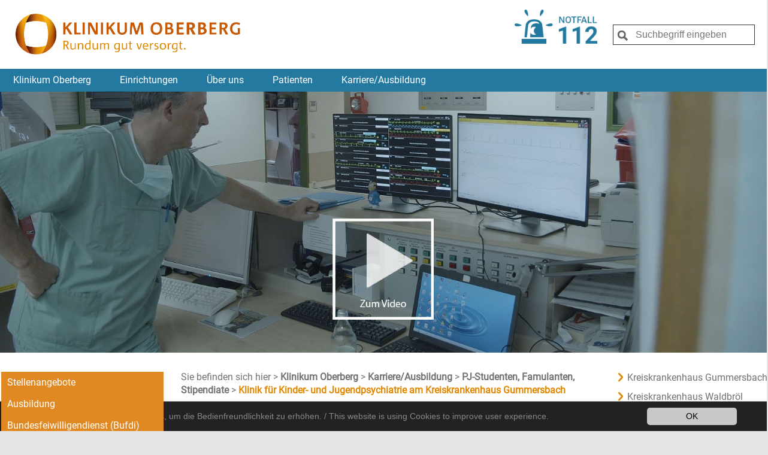

--- FILE ---
content_type: text/html; charset=utf-8
request_url: https://www.klinikum-oberberg.de/karriereausbildung/pj-studenten-famulanten-stipendiate/klinik-fuer-kinder-und-jugendpsychiatrie-am-kreiskrankenhaus-gummersbach
body_size: 9694
content:
<!DOCTYPE html>
<html lang="de">
<head>

<meta charset="utf-8">
<!-- 
	{$config.headerComment}

	This website is powered by TYPO3 - inspiring people to share!
	TYPO3 is a free open source Content Management Framework initially created by Kasper Skaarhoj and licensed under GNU/GPL.
	TYPO3 is copyright 1998-2025 of Kasper Skaarhoj. Extensions are copyright of their respective owners.
	Information and contribution at https://typo3.org/
-->

<base href="https://www.klinikum-oberberg.de/">

<title>PJ Jugendpsychiatrie am KKH Gummersbach</title>
<meta http-equiv="x-ua-compatible" content="IE=edge" />
<meta name="generator" content="TYPO3 CMS" />
<meta name="description" content="PJ in kinder- und jugendpsychiatrischer Pflichtversorgung, qualifizierter Entzugsbehandlung, Psychosomatik, neuropsych. Diagnostik, Entwicklungsdiagnostik" />
<meta name="viewport" content="width=device-width, initial-scale=1" />
<meta name="robots" content="index,follow" />
<meta property="og:description" content="PJ in kinder- und jugendpsychiatrischer Pflichtversorgung, qualifizierter Entzugsbehandlung, Psychosomatik, neuropsych. Diagnostik, Entwicklungsdiagnostik" />
<meta property="og:title" content="Klinik für Kinder- und Jugendpsychiatrie am Kreiskrankenhaus Gummersbach" />
<meta property="og:image" content="https://www.klinikum-oberberg.de/fileadmin/user_upload/header_pj_video.jpg" />
<meta name="twitter:card" content="summary" />
<meta name="apple-mobile-web-app-capable" content="no" />


<link rel="stylesheet" href="/typo3temp/assets/compressed/merged-a967683c4b4a2bd74d89377babfa6368-624df83bd81f8e53d7c7fe4bb518554e.css?1722457797" media="all">






<link rel="apple-touch-icon" sizes="120x120" href="/typo3conf/ext/klinikum_oberberg/Resources/Public/images/favicons/apple-touch-icon.png">
    <link rel="icon" type="image/png" sizes="32x32" href="/typo3conf/ext/klinikum_oberberg/Resources/Public/images/favicons/favicon-32x32.png">
    <link rel="icon" type="image/png" sizes="16x16" href="/typo3conf/ext/klinikum_oberberg/Resources/Public/images/favicons/favicon-16x16.png">
    <link rel="manifest" href="/typo3conf/ext/klinikum_oberberg/Resources/Public/images/favicons/site.webmanifest">
    <link rel="mask-icon" href="/typo3conf/ext/klinikum_oberberg/Resources/Public/images/favicons/safari-pinned-tab.svg" color="#5bbad5">
    <link rel="shortcut icon" href="/typo3conf/ext/klinikum_oberberg/Resources/Public/images/favicons/favicon.ico">
    <meta name="msapplication-TileColor" content="#da532c">
    <meta name="msapplication-config" content="/typo3conf/ext/klinikum_oberberg/Resources/Public/images/favicons/browserconfig.xml">
    <meta name="theme-color" content="#ffffff">
<link rel="canonical" href="/karriereausbildung/pj-studenten-famulanten-stipendiate/klinik-fuer-kinder-und-jugendpsychiatrie-am-kreiskrankenhaus-gummersbach"/>

<!-- This site is optimized with the Yoast SEO for TYPO3 plugin - https://yoast.com/typo3-extensions-seo/ -->
<script type="application/ld+json">[{"@context":"https:\/\/www.schema.org","@type":"BreadcrumbList","itemListElement":[{"@type":"ListItem","position":1,"item":{"@id":"\/","name":"Klinikum Oberberg"}},{"@type":"ListItem","position":2,"item":{"@id":"\/karriereausbildung","name":"Karriere\/Ausbildung"}},{"@type":"ListItem","position":3,"item":{"@id":"\/karriereausbildung\/pj-studenten-famulanten-stipendiate","name":"PJ-Studenten, Famulanten, Stipendiate"}},{"@type":"ListItem","position":4,"item":{"@id":"\/karriereausbildung\/pj-studenten-famulanten-stipendiate\/klinik-fuer-kinder-und-jugendpsychiatrie-am-kreiskrankenhaus-gummersbach","name":"Klinik f\u00fcr Kinder- und Jugendpsychiatrie am Kreiskrankenhaus Gummersbach"}}]}]</script>
</head>
<body>

    <script>document.pageId = 610</script>
    <div id="stickyheader">
        <div id="shinner" class="debug">
            <div class="shinner_element shinner_name">Kreiskrankenhaus Gummersbach</div>
            <div class="shinner_element shinner_bull">&bull;</div>
            <div class="shinner_element shinner_address">Wilhelm-Breckow-Allee 20</div>
            <div class="shinner_element shinner_bull">&bull;</div>
            <div class="shinner_element shinner_address2">51643 Gummersbach</div>
            <div class="shinner_element shinner_icon"><img src="fileadmin/template_oberberg/img/stickyheader/fon-icon.png"></div>
            <div class="shinner_element shinner_phone">0 22 61.17 0</div>
            <div class="shinner_element shinner_icon"><img src="fileadmin/template_oberberg/img/stickyheader/fax-icon.png"></div>
            <div class="shinner_element shinner_fax">0 22 61.17 20 02</div>
            <div class="shinner_element shinner_icon"><img src="fileadmin/template_oberberg/img/stickyheader/mail-icon.png"></div>
            <div class="shinner_element shinner_email"><a href="mailto:info@kkh-gummersbach.de">info@kkh-gummersbach.de</a></div>
        </div>
    </div>
    <div id="page-wrapper">
        <div id="header-background-image">
            
                    <img src="/fileadmin/user_upload/header_pj_video.jpg" width="1846" height="800"   alt="" >
                

            
        </div>
        <header>
            <div id="header-inner">
                <div style="display:none">
                    
                        <ul id="language_switch">
                        
                            
                                <li>
                                    <a href="/karriereausbildung/pj-studenten-famulanten-stipendiate/klinik-fuer-kinder-und-jugendpsychiatrie-am-kreiskrankenhaus-gummersbach" hreflang="de" title="Deutsch">
                                    Deutsch
                                    </a>
                                </li>
                            
                        
                        </ul>
                    
                </div>
                <div class="clearfix"></div>
                <div id="logo-left">
                    <a href="" id="mainLogoLink"><img src="fileadmin/template_oberberg/img/klinikum_logo.png" id="mainLogo"></a>
                </div>
                <div id="logo-right">
                    <div id="notfall_994_link"></div>
                    <div id="logo_112_link">
                        <a href="/notfall/">
                            <img src="fileadmin/template_oberberg/img/not_112.png">
                        </a>
                    </div>
                    <div id="newSearch">
                        <form method="post" id="tx_indexedsearch1" action="/suche/suchergebnis">
                            <div>
                                <input type="hidden" name="tx_indexedsearch_pi2[__referrer][@extension]" value="IndexedSearch">
                                <input type="hidden" name="tx_indexedsearch_pi2[__referrer][@controller]" value="Search">
                                <input type="hidden" name="tx_indexedsearch_pi2[__referrer][@action]" value="form">
                                <input type="hidden" name="tx_indexedsearch_pi2[__referrer][arguments]" value="YTowOnt9199f63e636acc0d5e14e1cb83acdd231b6673f77">
                                <input type="hidden" name="tx_indexedsearch_pi2[__referrer][@request]" value="{&quot;@extension&quot;:&quot;IndexedSearch&quot;,&quot;@controller&quot;:&quot;Search&quot;,&quot;@action&quot;:&quot;form&quot;}818bae8b5b47433cd27a5496c2b0e2f1e9e31f8f">
                                <input type="hidden" name="tx_indexedsearch_pi2[__trustedProperties]" value="{&quot;search&quot;:{&quot;_sections&quot;:1,&quot;_freeIndexUid&quot;:1,&quot;pointer&quot;:1,&quot;ext&quot;:1,&quot;searchType&quot;:1,&quot;defaultOperand&quot;:1,&quot;mediaType&quot;:1,&quot;sortOrder&quot;:1,&quot;group&quot;:1,&quot;languageUid&quot;:1,&quot;desc&quot;:1,&quot;numberOfResults&quot;:1,&quot;extendedSearch&quot;:1,&quot;sword&quot;:1}}426bfb73a60efdabd7dbed655bca303b5ef1576b">
                            </div>
                            <button type="submit"></button>
                            <input placeholder="Suchbegriff eingeben" class="tx-indexedsearch-searchbox-sword" id="sqContainerForm" type="text" name="tx_indexedsearch_pi2[search][sword]" value="">
                        </form>
                    </div>
                </div>
                <div class="clearfix"></div>
            </div>
            <nav>
                
                    <div class="menu-apppointment menu-apppointment-mobile">
                        
                                
                            
                    </div>
                
                <a id="mobile-menu-trigger" href="#">Menü
                    <span class="c-hamburger c-hamburger--htx">
                        <span>toggle menu</span>
                    </span>
                </a>
                <div id="nav-inner">
                    <div id="nav-right" style="display: none;">
                    </div>
                    <div id="nav-left">
                        <ul id="main-menu">
                            <li class="homeiconcontainer"><a href="/" title="Klinikum Oberberg">Klinikum Oberberg</a></li>
                            
                                <li data-menu-level="1" class="menu-level-1 ">
                                    <a href="/einrichtungen" target="" title="Einrichtungen">Einrichtungen<span class="open-sub-trigger">+</span></a>
                                    
                                        <div class="menu-level-2-container">
                                            
                                                <div data-menu-level="2" class="">
                                                    <a href="/standorte/kkh-gummersbach" target="" title="Kreiskrankenhaus Gummersbach">Kreiskrankenhaus Gummersbach</a>
                                                </div>
                                            
                                                <div data-menu-level="2" class="">
                                                    <a href="/standorte/kreiskrankenhaus-waldbroel" target="" title="Kreiskrankenhaus Waldbröl">Kreiskrankenhaus Waldbröl</a>
                                                </div>
                                            
                                                <div data-menu-level="2" class="">
                                                    <a href="/standorte/zsg-zentrum-fuer-seelische-gesundheit-klinik-marienheide" target="" title="ZSG – Zentrum für Seelische Gesundheit Klinik Marienheide">ZSG – Zentrum für Seelische Gesundheit Klinik Marienheide</a>
                                                </div>
                                            
                                                <div data-menu-level="2" class="">
                                                    <a href="/standorte/psk-psychosomatische-klinik-bergisch-land" target="" title="PSK – Psychosomatische Klinik Bergisch Land">PSK – Psychosomatische Klinik Bergisch Land</a>
                                                </div>
                                            
                                                <div data-menu-level="2" class="">
                                                    <a href="/standorte/rpp-gesellschaft-fuer-rehabilitation-praevention-und-pflege" target="" title="RPP – Gesellschaft für Rehabilitation, Prävention und Pflege">RPP – Gesellschaft für Rehabilitation, Prävention und Pflege</a>
                                                </div>
                                            
                                                <div data-menu-level="2" class="">
                                                    <a href="/standorte/mvz-medizinisches-versorgungszentrum-oberberg-gmbh" target="" title="MVZ – Medizinisches Versorgungszentrum Oberberg">MVZ – Medizinisches Versorgungszentrum Oberberg</a>
                                                </div>
                                            
                                                <div data-menu-level="2" class="">
                                                    <a href="https://www.gbz-oberberg.de/" target="" title="GBZ – Gesundheits- und Bildungszentrum">GBZ – Gesundheits- und Bildungszentrum</a>
                                                </div>
                                            
                                        </div>
                                    
                                </li>
                            
                                <li data-menu-level="1" class="menu-level-1 ">
                                    <a href="/ueber-uns" target="" title="Über uns">Über uns<span class="open-sub-trigger">+</span></a>
                                    
                                        <div class="menu-level-2-container">
                                            
                                                <div data-menu-level="2" class="">
                                                    <a href="/ueber-uns/organisation" target="" title="Organisation">Organisation</a>
                                                </div>
                                            
                                                <div data-menu-level="2" class="">
                                                    <a href="/ueber-uns/unser-leitbild" target="" title="Unser Leitbild">Unser Leitbild</a>
                                                </div>
                                            
                                                <div data-menu-level="2" class="">
                                                    <a href="/ueber-uns/geschaeftsfuehrung" target="" title="Geschäftsführung">Geschäftsführung</a>
                                                </div>
                                            
                                                <div data-menu-level="2" class="">
                                                    <a href="https://filebox.klinikum-oberberg.de/accounts/login/?next=/" target="_blank" title="Gremienportal">Gremienportal</a>
                                                </div>
                                            
                                                <div data-menu-level="2" class="">
                                                    <a href="/ueber-uns/betriebsleitung" target="" title="Betriebsleitung">Betriebsleitung</a>
                                                </div>
                                            
                                                <div data-menu-level="2" class="">
                                                    <a href="/ueber-uns/pflegedirektion" target="" title="Pflegedirektion">Pflegedirektion</a>
                                                </div>
                                            
                                                <div data-menu-level="2" class="">
                                                    <a href="/ueber-uns/verwaltung" target="" title="Verwaltung">Verwaltung</a>
                                                </div>
                                            
                                                <div data-menu-level="2" class="">
                                                    <a href="/ueber-uns/apotheke" target="" title="Apotheke">Apotheke</a>
                                                </div>
                                            
                                                <div data-menu-level="2" class="">
                                                    <a href="/ueber-uns/hygiene" target="" title="Hygiene">Hygiene</a>
                                                </div>
                                            
                                                <div data-menu-level="2" class="">
                                                    <a href="/ueber-uns/nachhaltigkeit" target="" title="Nachhaltigkeit">Nachhaltigkeit</a>
                                                </div>
                                            
                                                <div data-menu-level="2" class="">
                                                    <a href="/ueber-uns/presse" target="" title="Presse">Presse</a>
                                                </div>
                                            
                                                <div data-menu-level="2" class="">
                                                    <a href="/ueber-uns/veranstaltungen" target="" title="Veranstaltungen">Veranstaltungen</a>
                                                </div>
                                            
                                                <div data-menu-level="2" class="">
                                                    <a href="/ueber-uns/zertifikate" target="" title="Zertifikate">Zertifikate</a>
                                                </div>
                                            
                                                <div data-menu-level="2" class="">
                                                    <a href="/ueber-uns/sicherheit-medizinprodukte" target="" title="Sicherheit Medizinprodukte">Sicherheit Medizinprodukte</a>
                                                </div>
                                            
                                                <div data-menu-level="2" class="">
                                                    <a href="/ueber-uns/lieferketten" target="" title="Lieferketten">Lieferketten</a>
                                                </div>
                                            
                                                <div data-menu-level="2" class="">
                                                    <a href="/ueber-uns/datenschutzbeauftragte-r" target="" title="Datenschutzbeauftragte/r">Datenschutzbeauftragte/r</a>
                                                </div>
                                            
                                                <div data-menu-level="2" class="">
                                                    <a href="/ueber-uns/kinderbetreuung" target="" title="Kinderbetreuung">Kinderbetreuung</a>
                                                </div>
                                            
                                        </div>
                                    
                                </li>
                            
                                <li data-menu-level="1" class="menu-level-1 ">
                                    <a href="/patienten" target="" title="Patienten">Patienten<span class="open-sub-trigger">+</span></a>
                                    
                                        <div class="menu-level-2-container">
                                            
                                                <div data-menu-level="2" class="">
                                                    <a href="/patienten/besuchsregelungen" target="" title="Besuchsregelungen">Besuchsregelungen</a>
                                                </div>
                                            
                                                <div data-menu-level="2" class="">
                                                    <a href="/patienten/hygienekonzept" target="" title="Hygienekonzept">Hygienekonzept</a>
                                                </div>
                                            
                                                <div data-menu-level="2" class="">
                                                    <a href="/patienten/was-muss-ich-mitbringen" target="" title="Was muss ich mitbringen?">Was muss ich mitbringen?</a>
                                                </div>
                                            
                                                <div data-menu-level="2" class="">
                                                    <a href="/patienten/wahlleistungen" target="" title="Wahlleistungen">Wahlleistungen</a>
                                                </div>
                                            
                                                <div data-menu-level="2" class="">
                                                    <a href="/patienten/internetzugang" target="" title="Internetzugang">Internetzugang</a>
                                                </div>
                                            
                                                <div data-menu-level="2" class="">
                                                    <a href="/patienten/parken" target="" title="Parken">Parken</a>
                                                </div>
                                            
                                                <div data-menu-level="2" class="">
                                                    <a href="/patienten/patientenzufriedenheit" target="" title="Patientenzufriedenheit">Patientenzufriedenheit</a>
                                                </div>
                                            
                                                <div data-menu-level="2" class="">
                                                    <a href="/patienten/hospizdienst" target="" title="Hospizdienst">Hospizdienst</a>
                                                </div>
                                            
                                                <div data-menu-level="2" class="">
                                                    <a href="/patienten/familiale-pflege" target="" title="Familiale Pflege">Familiale Pflege</a>
                                                </div>
                                            
                                                <div data-menu-level="2" class="">
                                                    <a href="/patienten/pflege" target="" title="Pflege">Pflege</a>
                                                </div>
                                            
                                                <div data-menu-level="2" class="">
                                                    <a href="/patienten/schmerzmanagement" target="" title="Schmerzmanagement">Schmerzmanagement</a>
                                                </div>
                                            
                                                <div data-menu-level="2" class="">
                                                    <a href="/patienten/gruene-damen-und-herren" target="" title="Grüne Damen und Herren">Grüne Damen und Herren</a>
                                                </div>
                                            
                                                <div data-menu-level="2" class="">
                                                    <a href="/patienten/unterstuetzer-spenden" target="" title="Unterstützer/Spenden">Unterstützer/Spenden</a>
                                                </div>
                                            
                                                <div data-menu-level="2" class="">
                                                    <a href="/patienten/anzeigenunabhaengige-spurensicherung" target="" title="Anzeigenunabhängige Spurensicherung">Anzeigenunabhängige Spurensicherung</a>
                                                </div>
                                            
                                        </div>
                                    
                                </li>
                            
                                <li data-menu-level="1" class="menu-level-1 active">
                                    <a href="/karriereausbildung" target="" title="Karriere/Ausbildung">Karriere/Ausbildung<span class="open-sub-trigger">+</span></a>
                                    
                                        <div class="menu-level-2-container">
                                            
                                                <div data-menu-level="2" class="">
                                                    <a href="/karriereausbildung/stellenangebote" target="" title="Stellenangebote">Stellenangebote</a>
                                                </div>
                                            
                                                <div data-menu-level="2" class="">
                                                    <a href="/karriereausbildung/ausbildung" target="" title="Ausbildung">Ausbildung</a>
                                                </div>
                                            
                                                <div data-menu-level="2" class="">
                                                    <a href="/karriereausbildung/bundesfeiwilligendienst-bufdi" target="" title="Bundesfeiwilligendienst (Bufdi)">Bundesfeiwilligendienst (Bufdi)</a>
                                                </div>
                                            
                                                <div data-menu-level="2" class="">
                                                    <a href="/karriereausbildung/freiwilliges-soziales-jahr-fsj" target="" title="Freiwilliges Soziales Jahr (FSJ)">Freiwilliges Soziales Jahr (FSJ)</a>
                                                </div>
                                            
                                                <div data-menu-level="2" class="">
                                                    <a href="/karriereausbildung/praktikum" target="" title="Praktikum">Praktikum</a>
                                                </div>
                                            
                                                <div data-menu-level="2" class="">
                                                    <a href="/karriereausbildung/initiativbewerbung" target="" title="Initiativbewerbung">Initiativbewerbung</a>
                                                </div>
                                            
                                                <div data-menu-level="2" class="active">
                                                    <a href="/karriereausbildung/pj-studenten-famulanten-stipendiate" target="" title="PJ-Studenten, Famulanten, Stipendiate">PJ-Studenten, Famulanten, Stipendiate</a>
                                                </div>
                                            
                                                <div data-menu-level="2" class="">
                                                    <a href="/karriereausbildung/psychologische-psychotherapeutinnen-in-ausbildung-pia" target="" title="Psychologische PsychotherapeutInnen in Ausbildung (PiA)">Psychologische PsychotherapeutInnen in Ausbildung (PiA)</a>
                                                </div>
                                            
                                                <div data-menu-level="2" class="">
                                                    <a href="https://www.gbz-oberberg.de/" target="" title="GBZ - Gesundheits- und Bildungszentrum">GBZ - Gesundheits- und Bildungszentrum</a>
                                                </div>
                                            
                                        </div>
                                    
                                </li>
                            
                            <li class="menu-level-1 menu-notfall">
                                <a href="/notfall" title="Notfall">
                                    <svg version="1.1" id="Ebene_1" xmlns="http://www.w3.org/2000/svg" xmlns:xlink="http://www.w3.org/1999/xlink" x="0px" y="0px" viewBox="0 0 74 74" xml:space="preserve">
                                    <style type="text/css">
                                        .st0{clip-path:url(#SVGID_00000101790837743649027850000014878813424576819118_);fill:#FFFFFF;}
                                    </style>
                                    <g>
                                        <defs>
                                            <rect id="SVGID_1_" x="5.9" y="9.2" width="63.1" height="56.7"/>
                                        </defs>
                                        <clipPath id="SVGID_00000094620335032233641870000006477337943035361715_">
                                            <use xlink:href="#SVGID_1_"  style="overflow:visible;"/>
                                        </clipPath>
                                        <path style="clip-path:url(#SVGID_00000094620335032233641870000006477337943035361715_);fill:#FFFFFF;" d="M58.1,58H16.7v7.9h41.4
                                            V58z M17.4,35.5c0,0-4.8-3.2-7.7-3.6c-2.8-0.4-3.7,0.9-3.9,2C5.7,35,6.2,36.5,9,36.9C11.8,37.3,17.4,35.5,17.4,35.5 M27.3,20.1
                                            c0,0,0.2-5.8-0.9-8.4c-1.1-2.6-2.7-2.7-3.7-2.3c-1,0.4-2,1.6-0.9,4.2C23,16.2,27.3,20.1,27.3,20.1 M37.3,25.2
                                            c-12.8,0-13.7,9.2-13.7,9.2l-2,20.9h3.8l1.4-18c0,0,0.6-8.5,10.4-8.5c4.6,0,7.2,1.9,8.6,4c-1.1-0.4-2.4-0.6-3.9-0.6
                                            c-9.3,0-9.9,8-9.9,8l0,0c1.3-1.4,3.1-2.4,5.2-2.4c1.3,0,2.5,0.4,3.5,1c-2,1.2-3.4,3.4-3.4,5.9c0,2.5,1.4,4.7,3.4,5.9
                                            c-1,0.6-2.2,1-3.5,1c-2.5,0-4.6-1.3-5.8-3.2l-0.5,7h6.4H53l-2-20.9C51,34.4,50.2,25.2,37.3,25.2 M52.9,13.6C54,11,53,9.8,52,9.4
                                            c-1-0.4-2.6-0.3-3.7,2.3c-1.1,2.6-0.9,8.4-0.9,8.4S51.8,16.2,52.9,13.6 M68.9,33.9c-0.1-1.1-1-2.4-3.9-2c-2.8,0.4-7.7,3.6-7.7,3.6
                                            s5.5,1.7,8.3,1.3C68.6,36.5,69.1,35,68.9,33.9"/>
                                    </g>
                                    </svg>
                                    Notfall 112
                                </a>
                            </li>
                        </ul>
                    </div>
                    <div class="clearfix"></div>
                    
                        <div class="menu-apppointment">
                            
                                    
                                
                        </div>
                    
                </div>
            </nav>
            <div id="hero-image">
            </div>
        </header>
        <div id="page">
            
            
                <div id="newSubMenuTrigger">
                    <span class="c-hamburger c-hamburger--htx">
                        <span>toggle menu</span>
                    </span>
                    <div class="newSubMenuTriggerInner">Submen&uuml; &ouml;ffnen</div>
                </div>
                <div id="newSubMenu">
                    <div class="submenu"><div class="submenuitem"><a href="/karriereausbildung/stellenangebote">Stellenangebote</a></div><div class="submenuitem"><a href="/karriereausbildung/ausbildung">Ausbildung</a></div><div class="submenuitem"><a href="/karriereausbildung/bundesfeiwilligendienst-bufdi">Bundesfeiwilligendienst (Bufdi)</a></div><div class="submenuitem"><a href="/karriereausbildung/freiwilliges-soziales-jahr-fsj">Freiwilliges Soziales Jahr (FSJ)</a></div><div class="submenuitem"><a href="/karriereausbildung/praktikum">Praktikum</a></div><div class="submenuitem"><a href="/karriereausbildung/initiativbewerbung">Initiativbewerbung</a></div><div class="submenuitem actsubmenu"><a href="/karriereausbildung/pj-studenten-famulanten-stipendiate">PJ-Studenten, Famulanten, Stipendiate</a></div><div class="submenu2"><div class="submenuitem2"><a href="/karriereausbildung/pj-studenten-famulanten-stipendiate/klinik-fuer-innere-medizin-am-kreiskrankenhaus-gummersbach">Klinik für Innere Medizin am Kreiskrankenhaus Gummersbach</a></div><div class="submenuitem2"><a href="/karriereausbildung/pj-studenten-famulanten-stipendiate/klinik-fuer-viszeral-thorax-und-gefaesschirurgie-am-kreiskrankenhaus-gummersbach">Klinik für Viszeral-, Thorax- und Gefäßchirurgie am Kreiskrankenhaus Gummersbach</a></div><div class="submenuitem2"><a href="/karriereausbildung/pj-studenten-famulanten-stipendiate/klinik-fuer-orthopaedie-und-unfallchirurgie-am-kreiskrankenhaus-gummersbach">Klinik für Orthopädie und Unfallchirurgie am Kreiskrankenhaus Gummersbach</a></div><div class="submenuitem2"><a href="/karriereausbildung/pj-studenten-famulanten-stipendiate/klinik-fuer-neurologie-am-kreiskrankenhaus-gummersbach">Klinik für Neurologie am Kreiskrankenhaus Gummersbach</a></div><div class="submenuitem2"><a href="/karriereausbildung/pj-studenten-famulanten-stipendiate/klinik-fuer-anaesthesiologie-intensivmedizin-und-schmerztherapie-am-kreiskrankenhaus-gummersbach">Klinik für Anästhesiologie, Intensivmedizin und Schmerztherapie am Kreiskrankenhaus Gummersbach</a></div><div class="submenuitem2"><a href="/karriereausbildung/pj-studenten-famulanten-stipendiate/frauenheilkunde-und-geburtshilfe-am-kreiskrankenhaus-gummersbach">Frauenheilkunde und Geburtshilfe am Kreiskrankenhaus Gummersbach</a></div><div class="submenuitem2"><a href="/karriereausbildung/pj-studenten-famulanten-stipendiate/klinik-fuer-kinder-und-jugendmedizin-am-kreiskrankenhaus-gummersbach">Klinik für Kinder- und Jugendmedizin am Kreiskrankenhaus Gummersbach</a></div><div class="submenuitem2"><a href="/karriereausbildung/pj-studenten-famulanten-stipendiate/strahlentherapie-am-kreiskrankenhaus-gummersbach">Strahlentherapie am Kreiskrankenhaus Gummersbach</a></div><div class="submenuitem2 actsubmenu"><a href="/karriereausbildung/pj-studenten-famulanten-stipendiate/klinik-fuer-kinder-und-jugendpsychiatrie-am-kreiskrankenhaus-gummersbach">Klinik für Kinder- und Jugendpsychiatrie am Kreiskrankenhaus Gummersbach</a></div><div class="submenuitem2"><a href="/karriereausbildung/pj-studenten-famulanten-stipendiate/klinik-fuer-allgemeinpsychiatrie-psychotherapie-und-psychosomatik-am-kreiskrankenhaus-gummersbach">Klinik für Allgemeinpsychiatrie, Psychotherapie und Psychosomatik am Kreiskrankenhaus Gummersbach</a></div></div><div class="submenuitem"><a href="/karriereausbildung/psychologische-psychotherapeutinnen-in-ausbildung-pia">Psychologische PsychotherapeutInnen in Ausbildung (PiA)</a></div><div class="submenuitem"><a href="https://www.gbz-oberberg.de/">GBZ - Gesundheits- und Bildungszentrum</a></div></div>
                </div>
            

            <div id="content">
                <div id="titel-breadcrumb-wrapper">
                    <div id="breadcrumbs">Sie befinden sich hier >
                        
                            
                                
                                
                                        <a class="breadcrumb-link" href="/" title="Klinikum Oberberg">
                                            Klinikum Oberberg
                                        </a>
                                    
                            
                                 > 
                                
                                        <a class="breadcrumb-link" href="/karriereausbildung" title="Karriere/Ausbildung">
                                            Karriere/Ausbildung
                                        </a>
                                    
                            
                                 > 
                                
                                        <a class="breadcrumb-link" href="/karriereausbildung/pj-studenten-famulanten-stipendiate" title="PJ-Studenten, Famulanten, Stipendiate">
                                            PJ-Studenten, Famulanten, Stipendiate
                                        </a>
                                    
                            
                                 > 
                                
                                        <a class="breadcrumb-link" href="/karriereausbildung/pj-studenten-famulanten-stipendiate/klinik-fuer-kinder-und-jugendpsychiatrie-am-kreiskrankenhaus-gummersbach" title="Klinik für Kinder- und Jugendpsychiatrie am Kreiskrankenhaus Gummersbach">
                                            Klinik für Kinder- und Jugendpsychiatrie am Kreiskrankenhaus Gummersbach
                                        </a>
                                    
                            
                        
                    </div>
                    <h1 id="page-title">
                        
                        Klinik für Kinder- und Jugendpsychiatrie am Kreiskrankenhaus Gummersbach
                        
                    </h1>
                </div>
                
    

            <div id="c2131" class="frame frame-default frame-type-text frame-layout-0">
                
                
                    



                
                
                    

    



                
                

    <h4>FAQ – Klinik für Kinder- und Jugendpsychiatrie</h4>
<p>Ausbildungskrankenhaus/Ausbildungsabteilung der Uniklinik Köln seit: 09.07.1984 (Abteilung besteht seit 01.08.2000)</p><ul> 	<li>Bettenzahl der Abteilung: 29 voll- und 10 teilstationär</li> 	<li>Anzahl der Ärzte, die auf der Abteilung arbeiten und für die Ausbildung der PJ-Studierenden in Frage kommen (gemäß der PJ-Richtlinien der Universität zu Köln): 8</li> 	<li>Stellenschlüssel (Chef-/Ober-/Assistenzärzte): 1/1/9</li> 	<li>Maximale Ausbildungskapazität der Abteilung: 2/Tertial</li> </ul><p>Ausbildungsangebot der Abteilung (interne Fortbildungen, Kurse, Kleingruppenunterricht):</p><ul> 	<li>Monatliche abteilungsinterne Fortbildung</li> 	<li>14-tägige Fortbildung im Abteilungsverbund</li> 	<li>Teilnahme an Visiten (2 pro Station und Woche) und Ambulanzkonferenzen (2 pro Woche) mit OA/CA als fallbezogene Fortbildung</li> </ul><p>Häufigkeit der Fortbildung für PJ-Studierende: 2x wöchentlich</p>
<p>Funktionseinheiten, welche die PJ-Studierenden kennenlernen können:</p><ul> 	<li>Kinder- und jugendpsychiatrische Pflichtversorgung</li> 	<li>qualifizierte Entzugsbehandlung</li> 	<li>Psychosomatik von Kindern und Jugendlichen</li> 	<li>neuropsychologische Diagnostik</li> 	<li>Entwicklungsdiagnostik, EEG</li> </ul><p>Eine Rotation durch zwei/mehr Stationen ist vorgesehen: Ja</p>
<p>Wahlmöglichkeit mit Begrenzung: ein PJ-Studierender pro Station</p>
<p>So sieht der Rotationsplan aus:</p><ul> 	<li>Einblick in Ambulanz. Eine Rotation pro Tertial ist vorgesehen.</li> 	<li>Es liegt ein strukturiertes Logbuch für diese Abteilung vor: Ja</li> 	<li>Arbeitszeiten: 9.00-17.30 Uhr</li> 	<li>Flexible Regelung für PJler mit Kind? Ja</li> 	<li>Es steht ein PJ-Aufenthaltsraum zur Verfügung, der von den Studierenden zum Eigenstudium genutzt werden kann: Teilweise (bereichsabhängig)</li> 	<li>Umfang und Zeiten für Eigenstudium: 2 Stunden/Woche</li> 	<li>Regelung bei Krankheit eines Kindes: Flexibel</li> 	<li>Die Teilnahme an Nachtdiensten ist: Rein fakultativ und nur bis zum späten Abend sinnvoll.</li> </ul><p>Angebote an die PJ-Studierenden (z.B. Mittagessen, Unterkunft, Angebote für PJler/innen mit Kind, Kindergarten):</p><ul> 	<li>Freie Verpflegung</li> 	<li>300,00 €/Monat</li> 	<li>Freie Unterkunft möglich</li> 	<li>Mitfahrgelegenheit Köln (80 Prozent der Assistenten)</li> 	<li>Kooperation mit AWO-Kindergarten in der Nähe der Klinik</li> </ul><p>Tätigkeitsspektrum, welches die PJ-Studierenden in dieserAbteilung erwarten können:</p>
<p>Enge Beteiligung an der Behandlung von einigen Patienten, Teilnahme an und angeleitete Durchführung von Einzel- und Familiengesprächen, internistische und neurologische Untersuchung, EEG-Auswertung, Einblick und Patientenbegleitung bei spezifischen Therapieangeboten, wie Ergotherapie, Reittherapie, Psychomotorik.</p>
<p>Was von PJ-Studierenden in ihrer Abteilung erwartet wird:</p>
<p>Interesse, den Patienten auch in der klinischen Routine zu begleiten, um tiefere Einblicke und Verständnis für psychopathologische Zusammenhänge zu entwickeln. Übernahme<br> zunehmend eigenständiger Anteile unter Anleitung.</p>


                
                    



                
                
                    



                
            </div>

        


            </div>
            <div id="sidebar">
                <div id="sidebarcontent">
                    <div id='standort-list-sub'>
                        <ul>
                            <li><a href="/standorte/kkh-gummersbach">Kreiskrankenhaus Gummersbach</a></li>
                            <li><a href="/standorte/kreiskrankenhaus-waldbroel">Kreiskrankenhaus Waldbröl</a></li>
                            <li><a href="/standorte/zsg-zentrum-fuer-seelische-gesundheit-klinik-marienheide">ZSG - Zentrum für seelische Gesundheit Klinik Marienheide</a></li>
                            <li><a href="/standorte/psk-psychosomatische-klinik-bergisch-land">PSK - Psychosomatische Klinik Bergisch Land</a></li>
                            <li><a href="/standorte/rpp-gesellschaft-fuer-rehabilitation-praevention-und-pflege">RPP - Gesellschaft für Rehabilitation, Prävention und Pflege</a></li>
                            <li><a href="https://www.gbz-oberberg.de/">GBZ - Gesundheits- und Bildungszentrum</a></li>
                            <li><a href="/standorte/mvz-medizinisches-versorgungszentrum-oberberg-gmbh">MVZ – Medizinisches Versorgungszentrum Oberberg</a></li>
                        </ul>
                    </div>
                    
                            
    

            <div id="c2345" class="frame frame-default frame-type-textpic frame-layout-0">
                
                
                    



                
                

    
        

    



    


                

    <div class="ce-textpic ce-center ce-above">
        
            



        

        
                <div class="ce-bodytext">
                    
                    <div class="customRightBarBlueBox"><p><strong><span style="color:#878786">Karriere</span></strong><br> Personalabteilung<br> Klinikum Oberberg GmbH<br> Dr.-Goldenbogen-Str. 10<br> 51545 Waldbröl</p>
<hr>
<p><img height="16" src="/fileadmin/_processed_/0/7/csm_phone_42d3233464.png" width="14" loading="lazy">0 22 91.82 12 15</p>
<hr>
<p><img height="12" src="/fileadmin/template_oberberg/img/mail.png" width="16" loading="lazy"><a href="mailto:personalabteilung@klinikum-oberberg.de" title="personalabteilung(at)klinikum-oberberg.de">personalabteilung(at)klinikum-oberberg.de</a></p></div>
                </div>
            

        
    </div>


                
                    



                
                
                    



                
            </div>

        


                        
                </div>
            </div>
        </div>
        <div id="controls">
            <div class="controls-item">
                <a href="javascript:window.print();">
                    <img src="fileadmin/template_oberberg/img/footer_print.jpg" /> Seite Drucken
                </a>
            </div>
            <div class="controls-item">
                <a href="#" id="share-link">
                    <img src="fileadmin/template_oberberg/img/footer_env.jpg" /> Verschicken
                </a>
            </div>
            <div class="controls-item">
                <a href="javascript:addBookmark();">
                    <img src="fileadmin/template_oberberg/img/footer_star.jpg" /> Merken
                </a>
            </div>
        </div>

        <footer>
    <div id="footer-inner">
        
            <div class="footer-inner-block">
                <h3>
                    <a href="/einrichtungen" target="" title="Einrichtungen">
                        Einrichtungen
                    </a>
                </h3>
                
                    <ul class="footer-block-list">
                        
                            <li>
                                <a href="/standorte/kkh-gummersbach" target="" title="Kreiskrankenhaus Gummersbach">
                                    Kreiskrankenhaus Gummersbach
                                </a>
                            </li>
                        
                            <li>
                                <a href="/standorte/kreiskrankenhaus-waldbroel" target="" title="Kreiskrankenhaus Waldbröl">
                                    Kreiskrankenhaus Waldbröl
                                </a>
                            </li>
                        
                            <li>
                                <a href="/standorte/zsg-zentrum-fuer-seelische-gesundheit-klinik-marienheide" target="" title="ZSG – Zentrum für Seelische Gesundheit Klinik Marienheide">
                                    ZSG – Zentrum für Seelische Gesundheit Klinik Marienheide
                                </a>
                            </li>
                        
                            <li>
                                <a href="/standorte/psk-psychosomatische-klinik-bergisch-land" target="" title="PSK – Psychosomatische Klinik Bergisch Land">
                                    PSK – Psychosomatische Klinik Bergisch Land
                                </a>
                            </li>
                        
                            <li>
                                <a href="/standorte/rpp-gesellschaft-fuer-rehabilitation-praevention-und-pflege" target="" title="RPP – Gesellschaft für Rehabilitation, Prävention und Pflege">
                                    RPP – Gesellschaft für Rehabilitation, Prävention und Pflege
                                </a>
                            </li>
                        
                            <li>
                                <a href="/standorte/mvz-medizinisches-versorgungszentrum-oberberg-gmbh" target="" title="MVZ – Medizinisches Versorgungszentrum Oberberg">
                                    MVZ – Medizinisches Versorgungszentrum Oberberg
                                </a>
                            </li>
                        
                            <li>
                                <a href="https://www.gbz-oberberg.de/" target="" title="GBZ – Gesundheits- und Bildungszentrum">
                                    GBZ – Gesundheits- und Bildungszentrum
                                </a>
                            </li>
                        
                    </ul>
                
            </div>
        
            <div class="footer-inner-block">
                <h3>
                    <a href="/ueber-uns" target="" title="Über uns">
                        Über uns
                    </a>
                </h3>
                
                    <ul class="footer-block-list">
                        
                            <li>
                                <a href="/ueber-uns/organisation" target="" title="Organisation">
                                    Organisation
                                </a>
                            </li>
                        
                            <li>
                                <a href="/ueber-uns/unser-leitbild" target="" title="Unser Leitbild">
                                    Unser Leitbild
                                </a>
                            </li>
                        
                            <li>
                                <a href="/ueber-uns/geschaeftsfuehrung" target="" title="Geschäftsführung">
                                    Geschäftsführung
                                </a>
                            </li>
                        
                            <li>
                                <a href="https://filebox.klinikum-oberberg.de/accounts/login/?next=/" target="_blank" title="Gremienportal">
                                    Gremienportal
                                </a>
                            </li>
                        
                            <li>
                                <a href="/ueber-uns/betriebsleitung" target="" title="Betriebsleitung">
                                    Betriebsleitung
                                </a>
                            </li>
                        
                            <li>
                                <a href="/ueber-uns/pflegedirektion" target="" title="Pflegedirektion">
                                    Pflegedirektion
                                </a>
                            </li>
                        
                            <li>
                                <a href="/ueber-uns/verwaltung" target="" title="Verwaltung">
                                    Verwaltung
                                </a>
                            </li>
                        
                            <li>
                                <a href="/ueber-uns/apotheke" target="" title="Apotheke">
                                    Apotheke
                                </a>
                            </li>
                        
                            <li>
                                <a href="/ueber-uns/hygiene" target="" title="Hygiene">
                                    Hygiene
                                </a>
                            </li>
                        
                            <li>
                                <a href="/ueber-uns/nachhaltigkeit" target="" title="Nachhaltigkeit">
                                    Nachhaltigkeit
                                </a>
                            </li>
                        
                            <li>
                                <a href="/ueber-uns/presse" target="" title="Presse">
                                    Presse
                                </a>
                            </li>
                        
                            <li>
                                <a href="/ueber-uns/veranstaltungen" target="" title="Veranstaltungen">
                                    Veranstaltungen
                                </a>
                            </li>
                        
                            <li>
                                <a href="/ueber-uns/zertifikate" target="" title="Zertifikate">
                                    Zertifikate
                                </a>
                            </li>
                        
                            <li>
                                <a href="/ueber-uns/sicherheit-medizinprodukte" target="" title="Sicherheit Medizinprodukte">
                                    Sicherheit Medizinprodukte
                                </a>
                            </li>
                        
                            <li>
                                <a href="/ueber-uns/lieferketten" target="" title="Lieferketten">
                                    Lieferketten
                                </a>
                            </li>
                        
                            <li>
                                <a href="/ueber-uns/datenschutzbeauftragte-r" target="" title="Datenschutzbeauftragte/r">
                                    Datenschutzbeauftragte/r
                                </a>
                            </li>
                        
                            <li>
                                <a href="/ueber-uns/kinderbetreuung" target="" title="Kinderbetreuung">
                                    Kinderbetreuung
                                </a>
                            </li>
                        
                    </ul>
                
            </div>
        
            <div class="footer-inner-block">
                <h3>
                    <a href="/patienten" target="" title="Patienten">
                        Patienten
                    </a>
                </h3>
                
                    <ul class="footer-block-list">
                        
                            <li>
                                <a href="/patienten/besuchsregelungen" target="" title="Besuchsregelungen">
                                    Besuchsregelungen
                                </a>
                            </li>
                        
                            <li>
                                <a href="/patienten/hygienekonzept" target="" title="Hygienekonzept">
                                    Hygienekonzept
                                </a>
                            </li>
                        
                            <li>
                                <a href="/patienten/was-muss-ich-mitbringen" target="" title="Was muss ich mitbringen?">
                                    Was muss ich mitbringen?
                                </a>
                            </li>
                        
                            <li>
                                <a href="/patienten/wahlleistungen" target="" title="Wahlleistungen">
                                    Wahlleistungen
                                </a>
                            </li>
                        
                            <li>
                                <a href="/patienten/internetzugang" target="" title="Internetzugang">
                                    Internetzugang
                                </a>
                            </li>
                        
                            <li>
                                <a href="/patienten/parken" target="" title="Parken">
                                    Parken
                                </a>
                            </li>
                        
                            <li>
                                <a href="/patienten/patientenzufriedenheit" target="" title="Patientenzufriedenheit">
                                    Patientenzufriedenheit
                                </a>
                            </li>
                        
                            <li>
                                <a href="/patienten/hospizdienst" target="" title="Hospizdienst">
                                    Hospizdienst
                                </a>
                            </li>
                        
                            <li>
                                <a href="/patienten/familiale-pflege" target="" title="Familiale Pflege">
                                    Familiale Pflege
                                </a>
                            </li>
                        
                            <li>
                                <a href="/patienten/pflege" target="" title="Pflege">
                                    Pflege
                                </a>
                            </li>
                        
                            <li>
                                <a href="/patienten/schmerzmanagement" target="" title="Schmerzmanagement">
                                    Schmerzmanagement
                                </a>
                            </li>
                        
                            <li>
                                <a href="/patienten/gruene-damen-und-herren" target="" title="Grüne Damen und Herren">
                                    Grüne Damen und Herren
                                </a>
                            </li>
                        
                            <li>
                                <a href="/patienten/unterstuetzer-spenden" target="" title="Unterstützer/Spenden">
                                    Unterstützer/Spenden
                                </a>
                            </li>
                        
                            <li>
                                <a href="/patienten/anzeigenunabhaengige-spurensicherung" target="" title="Anzeigenunabhängige Spurensicherung">
                                    Anzeigenunabhängige Spurensicherung
                                </a>
                            </li>
                        
                    </ul>
                
            </div>
        
            <div class="footer-inner-block">
                <h3>
                    <a href="/karriereausbildung" target="" title="Karriere/Ausbildung">
                        Karriere/Ausbildung
                    </a>
                </h3>
                
                    <ul class="footer-block-list">
                        
                            <li>
                                <a href="/karriereausbildung/stellenangebote" target="" title="Stellenangebote">
                                    Stellenangebote
                                </a>
                            </li>
                        
                            <li>
                                <a href="/karriereausbildung/ausbildung" target="" title="Ausbildung">
                                    Ausbildung
                                </a>
                            </li>
                        
                            <li>
                                <a href="/karriereausbildung/bundesfeiwilligendienst-bufdi" target="" title="Bundesfeiwilligendienst (Bufdi)">
                                    Bundesfeiwilligendienst (Bufdi)
                                </a>
                            </li>
                        
                            <li>
                                <a href="/karriereausbildung/freiwilliges-soziales-jahr-fsj" target="" title="Freiwilliges Soziales Jahr (FSJ)">
                                    Freiwilliges Soziales Jahr (FSJ)
                                </a>
                            </li>
                        
                            <li>
                                <a href="/karriereausbildung/praktikum" target="" title="Praktikum">
                                    Praktikum
                                </a>
                            </li>
                        
                            <li>
                                <a href="/karriereausbildung/initiativbewerbung" target="" title="Initiativbewerbung">
                                    Initiativbewerbung
                                </a>
                            </li>
                        
                            <li>
                                <a href="/karriereausbildung/pj-studenten-famulanten-stipendiate" target="" title="PJ-Studenten, Famulanten, Stipendiate">
                                    PJ-Studenten, Famulanten, Stipendiate
                                </a>
                            </li>
                        
                            <li>
                                <a href="/karriereausbildung/psychologische-psychotherapeutinnen-in-ausbildung-pia" target="" title="Psychologische PsychotherapeutInnen in Ausbildung (PiA)">
                                    Psychologische PsychotherapeutInnen in Ausbildung (PiA)
                                </a>
                            </li>
                        
                            <li>
                                <a href="https://www.gbz-oberberg.de/" target="" title="GBZ - Gesundheits- und Bildungszentrum">
                                    GBZ - Gesundheits- und Bildungszentrum
                                </a>
                            </li>
                        
                    </ul>
                
            </div>
        
        <div class="footer-inner-block last">
            <div id="footer-contact-box">
                <ul>
                    <li><a href="/kontakt">Kontakt</a></li>
                    <li><a href="/ueber-uns/presse">Presse</a></li>
                    <li><a href="/impressum">Impressum</a></li>
                    <li><a href="/datenschutz-privacy-policy">Datenschutz</a></li>
                    <li><a href="/sitemap">Sitemap</a></li>
                </ul>
            </div>
            <div>
                <img class="zertifikat" alt="ISO 9001:2015" src="/fileadmin/user_upload/ManagementSystem/TR-Testmark_9000031454_DE_CMYK_without-QR-Code.png" />
                <img class="zertifikat" alt="QM Akutschmerztherapie" src="/fileadmin/user_upload/QM/Zertifikate/TR-Testmark_9000031454_DE_CMYK_without-QR-Code.png" />
            </div>

            <div class="socialicons">
                <div>
                    <a href="https://www.facebook.com/Klinikum-Oberberg-414939922198240/?rf=380364652051481" target=_blank>
                        <img src="/fileadmin/template_oberberg/img/FB_icon.png">
                    </a>
                </div>

                <div>
                    <a href="https://www.instagram.com/klinikumoberberg/" target=_blank>
                        <img src="/fileadmin/template_oberberg/img/Instagram_logo_2016.svg">
                    </a>
                </div>
            </div>

        </div>
        <div class="clearfix"></div>
        <div id="footer-bottom">
            <ul>
                <li>&copy; 2025 Klinikum Oberberg</li>
                <li>Wilhelm-Breckow-Allee 20</li>
                <li>51643 Gummersbach</li>
                <li>Tel.: <a href="tel:+492261170">0 22 61.17 0</a></li>
                <li>E-Mail: <a href="mailto:info@klinikum-oberberg.de">info@klinikum-oberberg.de</a></li>
            </ul>
        </div>
    </div>
</footer>
    </div>



  <script>
    window.cookieconsent_options = {
      expiryDays: 365,
      
      dismiss: 'OK',
      message: 'Diese Webseite verwendet Cookies, um die Bedienfreundlichkeit zu erhöhen. / This website is using Cookies to improve user experience.',
      
      
    };
  </script>

<script src="/typo3temp/assets/compressed/merged-d8f542ac13b0129c0195d11df2188467-7f908fad71ca4342b8efd8da87fca1d2.js?1754382213"></script>


</body>
</html>

--- FILE ---
content_type: text/css; charset=utf-8
request_url: https://www.klinikum-oberberg.de/typo3temp/assets/compressed/merged-a967683c4b4a2bd74d89377babfa6368-624df83bd81f8e53d7c7fe4bb518554e.css?1722457797
body_size: 20046
content:
.ce-align-left{text-align:left;}.ce-align-center{text-align:center;}.ce-align-right{text-align:right;}.ce-table td,.ce-table th{vertical-align:top;}.ce-textpic,.ce-image,.ce-nowrap .ce-bodytext,.ce-gallery,.ce-row,.ce-uploads li,.ce-uploads div{overflow:hidden;}.ce-left .ce-gallery,.ce-column{float:left;}.ce-center .ce-outer{position:relative;float:right;right:50%;}.ce-center .ce-inner{position:relative;float:right;right:-50%;}.ce-right .ce-gallery{float:right;}.ce-gallery figure{display:table;margin:0;}.ce-gallery figcaption{display:table-caption;caption-side:bottom;}.ce-gallery img{display:block;}.ce-gallery iframe{border-width:0;}.ce-border img,.ce-border iframe{border:2px solid #000000;padding:0px;}.ce-intext.ce-right .ce-gallery,.ce-intext.ce-left .ce-gallery,.ce-above .ce-gallery{margin-bottom:10px;}.ce-image .ce-gallery{margin-bottom:0;}.ce-intext.ce-right .ce-gallery{margin-left:10px;}.ce-intext.ce-left .ce-gallery{margin-right:10px;}.ce-below .ce-gallery{margin-top:10px;}.ce-column{margin-right:10px;}.ce-column:last-child{margin-right:0;}.ce-row{margin-bottom:10px;}.ce-row:last-child{margin-bottom:0;}.ce-above .ce-bodytext{clear:both;}.ce-intext.ce-left ol,.ce-intext.ce-left ul{padding-left:40px;overflow:auto;}.ce-headline-left{text-align:left;}.ce-headline-center{text-align:center;}.ce-headline-right{text-align:right;}.ce-uploads{margin:0;padding:0;}.ce-uploads li{list-style:none outside none;margin:1em 0;}.ce-uploads img{float:left;padding-right:1em;vertical-align:top;}.ce-uploads span{display:block;}.ce-table{width:100%;max-width:100%;}.ce-table th,.ce-table td{padding:0.5em 0.75em;vertical-align:top;}.ce-table thead th{border-bottom:2px solid #dadada;}.ce-table th,.ce-table td{border-top:1px solid #dadada;}.ce-table-striped tbody tr:nth-of-type(odd){background-color:rgba(0,0,0,.05);}.ce-table-bordered th,.ce-table-bordered td{border:1px solid #dadada;}.frame-space-before-extra-small{margin-top:1em;}.frame-space-before-small{margin-top:2em;}.frame-space-before-medium{margin-top:3em;}.frame-space-before-large{margin-top:4em;}.frame-space-before-extra-large{margin-top:5em;}.frame-space-after-extra-small{margin-bottom:1em;}.frame-space-after-small{margin-bottom:2em;}.frame-space-after-medium{margin-bottom:3em;}.frame-space-after-large{margin-bottom:4em;}.frame-space-after-extra-large{margin-bottom:5em;}.frame-ruler-before:before{content:'';display:block;border-top:1px solid rgba(0,0,0,0.25);margin-bottom:2em;}.frame-ruler-after:after{content:'';display:block;border-bottom:1px solid rgba(0,0,0,0.25);margin-top:2em;}.frame-indent{margin-left:15%;margin-right:15%;}.frame-indent-left{margin-left:33%;}.frame-indent-right{margin-right:33%;}textarea.f3-form-error{background-color:#FF9F9F;border:1px #FF0000 solid;}input.f3-form-error{background-color:#FF9F9F;border:1px #FF0000 solid;}.tx-wtr-arztfinder table{border-collapse:separate;border-spacing:10px;}.tx-wtr-arztfinder table th{font-weight:bold;}.tx-wtr-arztfinder table td{vertical-align:top;}.typo3-messages .message-error{color:red;}.typo3-messages .message-ok{color:green;}textarea.f3-form-error{background-color:#FF9F9F;border:1px #FF0000 solid;}input.f3-form-error{background-color:#FF9F9F;border:1px #FF0000 solid;}.tx-wtr-babygallerie table{border-collapse:separate;border-spacing:10px;}.tx-wtr-babygallerie table th{font-weight:bold;}.tx-wtr-babygallerie table td{vertical-align:top;}.typo3-messages .message-error{color:red;}.typo3-messages .message-ok{color:green;}textarea.f3-form-error{background-color:#FF9F9F;border:1px #FF0000 solid;}input.f3-form-error{background-color:#FF9F9F;border:1px #FF0000 solid;}.tx-wtr-schwerpunkte table{border-collapse:separate;border-spacing:10px;}.tx-wtr-schwerpunkte table th{font-weight:bold;}.tx-wtr-schwerpunkte table td{vertical-align:top;}.typo3-messages .message-error{color:red;}.typo3-messages .message-ok{color:green;}@font-face{font-family:DINP-R;font-style:normal;src:url('../../../typo3conf/ext/klinikum_oberberg/Resources/Public/fonts/DINPro-Regular..eot') format("eot"),url('../../../typo3conf/ext/klinikum_oberberg/Resources/Public/fonts/DINPro-Regular..woff') format("woff"),url('../../../typo3conf/ext/klinikum_oberberg/Resources/Public/fonts/DINPro-Regular..ttf') format("truetype")}@font-face{font-family:Gochi Hand;font-style:normal;font-weight:400;src:url('../../../typo3conf/ext/klinikum_oberberg/Resources/Public/fonts/gochi-hand-v16-latin-regular..eot');src:local(""),url('../../../typo3conf/ext/klinikum_oberberg/Resources/Public/fonts/gochi-hand-v16-latin-regular..eot?#iefix') format("embedded-opentype"),url('../../../typo3conf/ext/klinikum_oberberg/Resources/Public/fonts/gochi-hand-v16-latin-regular..woff2') format("woff2"),url('../../../typo3conf/ext/klinikum_oberberg/Resources/Public/fonts/gochi-hand-v16-latin-regular..woff') format("woff"),url('../../../typo3conf/ext/klinikum_oberberg/Resources/Public/fonts/gochi-hand-v16-latin-regular..ttf') format("truetype"),url('../../../typo3conf/ext/klinikum_oberberg/Resources/Public/images/design/gochi-hand-v16-latin-regular.78ab5c.svg#GochiHand') format("svg")}@font-face{font-family:Roboto;font-style:normal;font-weight:400;src:url('../../../typo3conf/ext/klinikum_oberberg/Resources/Public/fonts/roboto-v30-latin-regular..eot');src:local(""),url('../../../typo3conf/ext/klinikum_oberberg/Resources/Public/fonts/roboto-v30-latin-regular..eot?#iefix') format("embedded-opentype"),url('../../../typo3conf/ext/klinikum_oberberg/Resources/Public/fonts/roboto-v30-latin-regular..woff2') format("woff2"),url('../../../typo3conf/ext/klinikum_oberberg/Resources/Public/fonts/roboto-v30-latin-regular..woff') format("woff"),url('../../../typo3conf/ext/klinikum_oberberg/Resources/Public/fonts/roboto-v30-latin-regular..ttf') format("truetype"),url('../../../typo3conf/ext/klinikum_oberberg/Resources/Public/images/design/roboto-v30-latin-regular.554dd6.svg#Roboto') format("svg")}h1,h2,h3,h4{font-weight:700!important}div#content h2:not(#page-title){color:#e18800}div#content h1:not(#page-title),div#content h3:not(#page-title),div#content h5:not(#page-title),div#content h6:not(#page-title){color:#595959}strong{font-weight:700!important}input{-webkit-appearance:none;border-radius:0}body{background-color:#e4e4e4;font-family:Roboto,sans-serif;margin:0 auto;text-rendering:optimizeLegibility;text-rendering:geometricPrecision;font-smooth:always;font-smoothing:antialiased;-moz-font-smoothing:antialiased;-webkit-font-smoothing:antialiased;-webkit-font-smoothing:subpixel-antialiased}#page-wrapper{background-color:#fff;-webkit-box-sizing:border-box;box-sizing:border-box;margin:0 auto;max-width:100%;position:relative;width:100%}.page-wrapper--full #content{margin:0}#stickyheader{background:#fff;display:none;height:40px;left:0;line-height:40px;position:fixed;right:0;text-align:center;top:0;z-index:99999999}#shinner{border-bottom:1px solid #e4e4e4;color:#575756;font-family:Roboto,sans-serif;font-size:14px;margin:0 auto!important;text-align:center;width:100%}#shinner .shinner_element{display:inline-block;height:40px;line-height:40px;margin-right:11px}#shinner .shinner_name{font-weight:700}#shinner .shinner_icon{margin-right:2px}#shinner .shinner_icon img{max-height:12px;position:relative;top:2px}#shinner a{color:#575756;font-family:Roboto,sans-serif;font-size:12px}.tx-wtr-babygallerie{height:auto;overflow:hidden}#page-wrapper-baby{background-color:#fff;border-left:15px solid #e4e4e4;border-right:15px solid #e4e4e4;-webkit-box-sizing:border-box;box-sizing:border-box;margin:0 auto;max-width:1536px;position:relative;width:100%}#page-wrapper-baby #header-inner #logo-left img{width:80%}#page-wrapper-baby:before{-webkit-box-shadow:inset -15px 0 15px -15px rgba(0,0,0,.32);box-shadow:inset -15px 0 15px -15px rgba(0,0,0,.32);left:-15px}#page-wrapper-baby:after,#page-wrapper-baby:before{content:" ";height:100%;position:absolute;top:0;width:15px}#page-wrapper-baby:after{-webkit-box-shadow:inset 15px 0 15px -15px rgba(0,0,0,.32);box-shadow:inset 15px 0 15px -15px rgba(0,0,0,.32);right:-15px}#page-wrapper-baby #header-inner{margin:0 auto;padding:3%}#page-wrapper-baby #header-inner,#page-wrapper-baby #page{background-color:#fff;max-width:1536px;position:relative;width:100%}#page-wrapper-baby #page{background:url('../../../typo3conf/ext/klinikum_oberberg/Resources/Public/images/design/baby_background.1710b5.jpg') no-repeat 50%;background-size:cover;margin:20px auto 0;padding-bottom:20px}#page-wrapper-baby #content{float:none;margin:0 auto 50px;max-width:1000px;padding:0 5px;width:100%}#baby-info{-webkit-box-sizing:border-box;box-sizing:border-box;color:#575756;font-size:40px;font-weight:700;padding:40px 0}#baby-info,.baby-text{font-family:Gochi Hand,cursive}.baby-text{cursor:pointer;font-size:26px;margin-top:20px}.baby-last-item{margin-right:0!important}.baby-image,.baby-image img{height:auto;width:100%}.baby-image img{-webkit-box-sizing:border-box;box-sizing:border-box}.baby-m{color:#00b1eb}.baby-f{color:#ed6ea7}.baby-big{margin-bottom:60px}.baby-big .baby-text{float:none;font-size:50px;margin-top:0;width:100%}.baby-big .baby-name{float:left;padding-top:0}.baby-big .baby-date{float:right;padding-top:0}.baby-text{display:inline-block;float:left;margin-right:2%;width:32%}#page-wrapper-baby #footer-inner{margin:0 auto;max-width:1000px;padding:80px 5px;width:100%}#page-wrapper-baby #footer-inner,.baby-footer-item{-webkit-box-sizing:border-box;box-sizing:border-box}.baby-footer-item{float:left;font-size:16px;margin-right:2%;width:32%}.baby-footer-item img{height:auto;margin-bottom:25px;max-width:400px;width:100%}.baby-footer-item-last{margin-right:0}.baby-footer-head{font-size:22px;font-weight:700}.baby-footer-item a{color:#e18800!important;text-decoration:underline}.baby-footer-item a:hover{text-decoration:none}header{background-color:#fff;color:#fff;width:100%}#hero-slider-container{z-index:0!important}#hero-slider-container .owl-dots{bottom:20px;height:10px;left:0;position:absolute;right:0;width:100%;z-index:1}#hero-slider-container .owl-dot{background-color:#727271;border-radius:100%;display:inline-block;height:10px;margin-left:15px;width:10px}#hero-slider-container .owl-dots .active{background-color:#e18800}#header-background-image{height:auto;left:0;max-width:100%;position:absolute;top:0;width:100%}#header-background-image img{height:auto;max-height:589px;max-width:100%;min-height:589px;-o-object-fit:cover;object-fit:cover;width:100%}#header-inner{background-color:#fff;box-sizing:border-box;-moz-box-sizing:border-box;-webkit-box-sizing:border-box;margin:0 auto;max-width:1480px;padding:23px 20px 23px 26px;position:relative;width:100%}#language_switch{float:right;list-style:none;margin:0}#language_switch li{color:#e18800;display:inline-block}#language_switch li:after{content:" | ";white-space:pre}#language_switch li:last-child:after{content:""}#language_switch a{color:#e18800;text-decoration:none}#language_switch .active a{font-weight:700}#logo-left{-webkit-box-sizing:border-box;box-sizing:border-box;float:left;position:relative;width:374.5px}#logo-left img{left:0;margin-top:10px;position:absolute;top:-10px;width:100%}#logo-right{float:right;margin:0 0 8px}#logo_112_link{-webkit-box-sizing:border-box;box-sizing:border-box;display:inline-block;height:57px;position:relative;width:174px}#logo_112_link img{left:10px;max-height:100%;max-width:100%;position:absolute;top:-7px}#wieso_cert{background:#fff;border:1px solid #909090;-webkit-box-sizing:border-box;box-sizing:border-box;display:block;height:100px;left:0;padding:5px 0;position:relative;text-align:center;top:11px;width:140px}#wieso_cert img{max-height:100%;max-width:100%}nav{background-color:transparent;margin:0 auto 436px;position:relative;z-index:1000000}#nav-inner,nav{max-width:1480px;width:100%}#nav-inner{background-color:#23799f;height:38px;margin:0 auto}#nav-left{float:left}#nav-right{float:right}#menu-search{margin:0}#menu-search input[type=text]{background:transparent;border:none;color:#727271;height:25px;line-height:24px;outline:none;padding:0}@media screen and (min-color-index:0)and (-webkit-min-device-pixel-ratio:0){#menu-search input[type=text]{margin-left:-1px}}:root #menu-search input[type=text],_::-webkit-full-page-media,_:future{margin-left:-1px}@media screen and (-webkit-min-device-pixel-ratio:0)and (min-color-index:0){#menu-search input[type=text]{margin-left:-1px}}#menu-search input[type=text]::-webkit-input-placeholder{color:#727271}#menu-search input[type=text]::-moz-placeholder{color:#727271}#menu-search input[type=text]:-ms-input-placeholder{color:#727271}#menu-search input[type=text]:-moz-placeholder{color:#727271}#menu-search button[type=submit]{background:url([data-uri]) no-repeat 50%;background-color:#fff;border:none;height:22px;margin-right:-4px;position:relative;top:2px;vertical-align:top;width:33px}#mobile-menu-trigger{display:none}#hero-image{background-color:#fff;position:relative}#hero-image,#hero-image img{margin:0 auto;max-width:961px;width:100%}#hero-image img{height:auto}#hero-subtitle{background-color:rgba(35,121,159,.9);border-radius:100%;-webkit-box-sizing:border-box;box-sizing:border-box;color:#fff;display:-webkit-box;display:-ms-flexbox;display:flex;font-size:17px;height:300px;line-height:25px;position:absolute;right:150px;text-align:center;top:190px;width:300px;z-index:100;-webkit-box-align:center;-ms-flex-align:center;align-items:center;-webkit-box-pack:center;-ms-flex-pack:center;justify-content:center;padding:0 30px}#hero-subtitle a{display:inline!important}#page{background-color:#fff;display:-webkit-box;display:-ms-flexbox;display:flex;-ms-flex-wrap:nowrap;flex-wrap:nowrap;margin:20px auto 0;max-width:1480px;padding-bottom:20px;position:relative;width:100%;-webkit-box-orient:horizontal;-webkit-box-direction:normal;-ms-flex-direction:row;flex-direction:row}#titel-breadcrumb-wrapper{margin-bottom:20px;max-width:1200px;min-width:300px;position:relative}#breadcrumbs{color:#727271;font-size:16px;line-height:22px;padding:30px 0 0}#breadcrumbs a{color:inherit;text-decoration:none}#breadcrumbs a:last-child{color:#e18800}#page-title{color:#e18800;font-size:28px;font-weight:400;margin:0;padding:20px 0 4px}#small-page-title{color:#e18800;font-size:22px;font-weight:400}#content{-webkit-box-sizing:border-box;box-sizing:border-box;float:left;font-size:18px;min-height:350px;padding:0 27px!important;position:relative;width:100%}#content a{color:inherit;font-weight:700;text-decoration:none}#content a:hover{color:#e18800}#content form{-webkit-box-sizing:border-box;box-sizing:border-box;margin:10px auto;width:100%}#content form h2{color:#e18800;font-size:14px;font-weight:400;margin:0}#content form label{color:#e18800;display:block;font-size:12px;font-weight:400;margin:20px 0 0}#content form input[type=text],#content form textarea{border:none;border-bottom:1px solid #e18800;-webkit-box-sizing:border-box;box-sizing:border-box;padding:15px 0;width:80%}.news-container form{-webkit-box-sizing:border-box;box-sizing:border-box;margin:10px 0!important;width:70%!important}.news-container form h2{color:#e18800;font-size:14px;font-weight:400;margin:0}.news-container form label{color:#e18800;display:block;font-size:12px;font-weight:400;margin:20px 0 0}.news-container form input[type=email]{border:none;border-bottom:1px solid #e18800}.news-container form input[type=email],.news-container form input[type=submit]{-webkit-box-sizing:border-box;box-sizing:border-box;padding:10px 0;width:100%!important}.news-container form input[type=submit]{background-color:#e18800;border:none;color:#fff;cursor:pointer;margin-top:15px}.news-container form textarea{border:none;border-bottom:1px solid #e18800;-webkit-box-sizing:border-box;box-sizing:border-box;padding:15px 0;width:80%}.news-container p img{height:auto;max-width:100%}.form-divider{border-bottom:1px solid #575756;height:1px;margin:5px 0;padding:5px 0}.form-navigation{margin-top:30px}.form-navigation button{background-color:#e18800;border:none;color:#fff;cursor:pointer;padding:10px 40px}#sidebar{-webkit-box-sizing:border-box;box-sizing:border-box;float:left;margin-top:30px;width:100%}#sidebarcontent h4{color:#e18800}#sidebarcontent p{color:#575756;font-size:16px;line-height:20px;margin:0 0 20px}#sidebarmenu{background-color:#d7f7ff;margin-bottom:44px}#sidebar-menu-list{box-sizing:border-box;-moz-box-sizing:border-box;-webkit-box-sizing:border-box;list-style:none;margin:0;padding:20px;width:100%}#sidebar-menu-list li a{color:#575756;display:block;font-size:14px;padding:5px 0;text-decoration:none}#content h4,#sidebar-menu-list .active a,#sidebar-menu-list a:hover{color:#e18800}#content p{color:#575756;line-height:25px;margin:0 0 20px}#content p,.tx-indexedsearch-searchbox-sword{font-size:18px}.tx-indexedsearch-title{display:block;font-size:18px;margin-bottom:5px}.tx-indexedsearch-title .organgeArrow{font-size:24px}#pagination .tx-indexedsearch-browsebox{-ms-flex-wrap:wrap;flex-wrap:wrap;-webkit-box-pack:center;-ms-flex-pack:center;justify-content:center;margin-top:20px}#pagination .tx-indexedsearch-browsebox li a{border:1px solid #e18800;display:inline-block;font-size:18px;height:30px;line-height:30px;margin:0 4px 8px;text-align:center;width:30px}#content ul{color:#575756;margin:0 0 20px}#content table,#content ul{font-size:18px;line-height:25px}#content .contenttable{width:100%}#content .contenttable td{vertical-align:top}.image-caption{color:#575756;font-size:12px;line-height:17px;margin:0 0 20px}#events-inner{margin:25px 0 0;width:100%}.event-success{background-color:green}.event-error,.event-success{-webkit-box-sizing:border-box;box-sizing:border-box;color:#fff!important;font-size:12px;padding:10px;width:100%}.event-error{background-color:red}.event-item-date{font-size:16px;margin-bottom:5px}.event-item-img{background-position:50%;background-repeat:no-repeat;background-size:cover;border:1px solid #333;-webkit-box-sizing:border-box;box-sizing:border-box;height:280px;margin-bottom:10px;width:100%}.event-item-header-txt{color:#575756;font-size:20px;font-weight:700;padding-top:8px}.event-item-cal-sym{border:2px solid #c0bfbf;-webkit-box-sizing:border-box;box-sizing:border-box;float:left;height:48px;margin-right:10px;width:48px}.event-item-cal-sym-day{background-color:#fff;color:#575756;font-size:24px;line-height:29px;text-align:center}.event-item-cal-sym-month{background-color:#c85804;color:#fff;font-size:16px;line-height:15px;text-align:center;text-transform:uppercase}.event-item-last{margin-right:0}.event-item-teaser{color:#575756;font-size:18px;line-height:22px;margin-top:15px}.event-item-link{color:#e18800!important;display:block;font-size:18px;font-weight:400!important;margin-top:20px;text-decoration:underline!important}.event-item-link:hover{text-decoration:none}#arztfinder{height:auto;overflow:hidden;padding-top:70px;width:100%}#arztfinder-inner{margin:25px 0 0;width:100%}.arztfinder-item{-webkit-box-sizing:border-box;box-sizing:border-box;float:left;margin-right:15px;width:calc(25% - 11.5px)}.arztfinder-item a{display:block;font-weight:400!important;text-decoration:none}.arztfinder-item img{display:block;width:100%}.arztfinder-item-last{margin-right:0}.arztfinder-label{color:#e18800!important;font-size:18px;margin-top:15px;text-align:center;width:100%}.arztfinder-resultitem{margin-bottom:30px}.arztfinder-resultitem-char{color:#c85804;float:left;font-size:18px;width:50px}.arztfinder-resultitem-linklist{float:left;width:calc(100% - 50px)}.arztfinder-resultitem-link{color:#e18800!important;display:block;font-weight:400!important;margin-bottom:5px;text-decoration:underline!important}.arztfinder-standort-results-container{position:relative}.arztfinder-standort-results-popup{background-color:hsla(0,0%,100%,.9);-webkit-box-sizing:border-box;box-sizing:border-box;display:none;padding:10px 20px;position:absolute;width:100%;z-index:25}.arztfinder-standort-results-popup p{font-size:18px!important}.arztfinder-standort-results-popup-close{background:url([data-uri]) no-repeat 50%;background-size:cover;cursor:pointer;float:right;height:25px;margin-bottom:10px;width:25px}.arztfinder-standort-results-popup-close-header{background-color:#e18800;color:#fff;font-size:20px;margin-bottom:30px;padding:10px;width:90%}.arztfinder-standort-row{margin-bottom:50px}.arztfinder-standort-item{cursor:pointer;float:left;margin-right:50px;width:calc(50% - 25px)}.arztfinder-standort-row-last{margin-bottom:100px}.arztfinder-standort-item-last{margin-right:0}.arztfinder-standort-item img{width:100%}.standortfinder-standort-label{color:#585a5b;font-size:20px;margin-top:10px}#koerperfinder{position:relative}#koerperfinder-inner{margin:0 auto;max-width:580px;position:relative}.koerperfinder-link{cursor:pointer;height:25px;position:absolute;width:60%;z-index:0}#koerperfinder img{height:auto;width:100%}#baby-month-changer{margin-bottom:40px;width:80%}#baby-month-changer-items{display:none;margin-left:-57px;position:absolute;z-index:100}#baby-selector-arrow{background:url([data-uri]) no-repeat 50%;background-size:80%;cursor:pointer;display:inline-block;height:40px;margin-right:30px;margin-top:5px;padding-top:20px;vertical-align:top;width:35px}#baby-month-changer-selected{background-color:#e18800;-webkit-box-sizing:border-box;box-sizing:border-box;color:#fff;cursor:pointer;display:inline-block;font-size:36px;height:70px;line-height:70px;padding:0 57px;position:relative;width:570px}#baby-month-changer-selected:hover #baby-month-changer-items{display:block}.baby-month-changer-item{background-color:#e18800;-webkit-box-sizing:border-box;box-sizing:border-box;color:#fff;cursor:pointer;font-size:36px;height:70px;line-height:70px;padding:0 57px;width:570px}.personal-content{background:#dbf7fe;color:#575756;float:left;font-size:16px;line-height:22px;margin:20px 19px 0 0;max-width:217px;min-height:305px!important;padding-bottom:20px;padding-top:10px;width:100%}#sidebar .personal-content{float:none}.personal-content-last{margin-right:0}.personal-content-image{margin:0 auto 10px;text-align:center;width:100%}.personal-content-image img{height:auto!important;margin:0 auto;text-align:center;width:90%!important}.personal-content-details{box-sizing:border-box;-moz-box-sizing:border-box;-webkit-box-sizing:border-box;padding-left:13px;padding-right:13px;width:100%}.personal-content-details a{font-weight:400!important}.personal-content-name{margin:0 0 10px}.personal-content-position{font-weight:700;margin:0 0 5px}.personal-content-phone-link-container{margin-bottom:5px}.personal-content-phone-link{color:#575756;margin-bottom:5px;text-decoration:none}.personal-content-phone-link:before{background:url([data-uri]) no-repeat 50%;content:"";display:inline-block;height:13px;margin-right:5px;vertical-align:middle;width:13px}.personal-content-mail-link{color:#575756;display:none;text-decoration:none;vertical-align:middle}.personal-content-mail-link:before{background:url([data-uri]) no-repeat center 2px;content:"";display:inline-block;display:none;height:13px;margin-right:5px;vertical-align:middle;width:13px}.news-container{border-bottom:1px solid #999;margin-top:20px;padding-bottom:5px}.news-container:first-of-type{border-top:1px solid #999;margin-top:10px;padding-top:30px}.news-link a{color:#e18800!important;font-weight:400!important;text-decoration:underline!important}#content a.news-back-link{font-size:14px;font-weight:400}#content a.news-back-link:hover{color:#e18800}.news-date{color:#000;font-size:14px;margin-bottom:3px}.news-title{font-size:24px;margin-bottom:10px;margin-top:0}.blue-box{margin-top:22px;width:100%}.blue-box:first{margin-top:22px;width:100%}.blue-box a{color:inherit;display:block;text-decoration:none}.blue-box-image{margin-bottom:-4px;width:100%}.blue-box-image img{height:auto;width:100%}.blue-box-content{background-color:#daf7fe;-webkit-box-sizing:border-box;box-sizing:border-box;color:#575756;min-height:35px;padding:5px 10px 10px;width:100%}.blue-box-content-header{font-size:17px}.blue-box-content-text{font-size:16px;line-height:20px;line-height:14px;margin-top:5px}.zitat-container{background-color:#e5f8ff;margin-top:35px;padding:10px 0;width:100%}.zitat-container-inner{background-color:#e5f8ff;color:#575756;padding:20px 0}.zitat-container-zitat{font-size:18px;font-style:italic;margin:0 auto;position:relative;width:58%}.zitat-container-zitat:before{content:url([data-uri]);height:29px;left:-50px;line-height:0;position:absolute;top:0;width:38px}.zitat-container-info{font-size:16px;margin:25px auto 0;width:58%}.accordion-container{-webkit-box-sizing:border-box;box-sizing:border-box;margin:10px 0 0;padding:0 0 10px;width:100%}.accordion-container-head{border-bottom:1px solid #e18800;color:#e18800;cursor:pointer;font-size:18px;padding:5px 0}.accordion-container-info{display:none;margin-top:15px}.orange-headline{background-color:#e18800;box-sizing:border-box;-moz-box-sizing:border-box;-webkit-box-sizing:border-box;color:#fff!important;display:inline-block;font-size:20px;font-weight:300;font-weight:400!important;margin:0;margin-left:0!important;min-width:285px;padding:8px 27px;text-transform:uppercase}.orange-headline-notactive{background-color:#727271;cursor:pointer}.orange-headline-notactive:hover{background-color:#e18800}.orange-headline-trigger-next{min-width:285px}#news-container{-webkit-box-sizing:border-box;box-sizing:border-box;margin-top:0;width:100%}.tx_wtrschwerpunkte{box-sizing:border-box;-moz-box-sizing:border-box;-webkit-box-sizing:border-box;margin:20px 0;position:relative;width:100%}.tx_wtrschwerpunkte_item{position:relative}.tx_wtrschwerpunkte_item_title{background-color:#fff;bottom:5px;box-sizing:border-box;-moz-box-sizing:border-box;-webkit-box-sizing:border-box;color:#575756;display:block;font-size:18px;left:5px;padding:10px;position:absolute;right:5px;text-align:center}.tx_wtrschwerpunkte img{display:block;height:auto;width:100%}.tx_wtrschwerpunkte_slider_arrow{background-color:red;cursor:pointer;display:block;height:100%;position:absolute;width:15px;z-index:200}.tx_wtrschwerpunkte_slider_arrow_left{background:url([data-uri]) no-repeat 50%;background-size:10px;left:-20px;top:0}.tx_wtrschwerpunkte_slider_arrow_right{background:url([data-uri]) no-repeat 50%;background-size:10px;right:-20px;top:0}.slider-mob{display:none}#controls{background-color:#fff;color:#009dc5;font-size:14px;margin:0 auto;max-width:1424px;padding:20px 28px;position:relative}#controls a{color:inherit;text-decoration:none}.controls-item{display:inline-block;margin-right:20px}.controls-item img{margin-right:5px}footer{background-color:#daf7fe;color:#575756;width:100%}footer a{color:inherit;text-decoration:none}footer a:active,footer a:hover,footer a:visited{color:inherit;text-decoration:underline}#footer-inner{background-color:#d9f7ff;box-sizing:border-box;-moz-box-sizing:border-box;-webkit-box-sizing:border-box;margin:0 auto;max-width:1480px;padding:33px 27px 0;position:relative;width:100%}#footer-inner .last{float:right}.footer-inner-block{float:left;margin-right:1%;width:19%}.footer-inner-block h3{font-size:16px;font-weight:500;margin:0;padding:0}.footer-block-list{font-size:14px;list-style:none;margin:16px 0 0;padding:0}.footer-block-list li{margin:0 0 10px}.footer-block-list li:last-child{margin-top:0}.footer-block-list-special{font-size:13px}.footer-block-list-special li{margin-left:-16px}.footer-block-list-special li:before{background:url([data-uri]) no-repeat 50%;content:"";display:inline-block;height:13px;vertical-align:top;width:16px}#footer-contact-box{background-color:#69a9c5;color:#fff;font-size:14px;margin:28px 0 0}#footer-contact-box ul{list-style:none;margin:0;padding:16px}#footer-contact-box li{margin-bottom:8px}#footer-contact-box li:last-child{margin-bottom:0}#footer-bottom{font-size:14px;line-height:20px;padding:66px 0 33px}#footer-bottom ul{list-style:none;margin:0;padding:0}#footer-bottom li{display:inline-block;margin-right:20px}#footer-bottom li:last-child{margin-right:0}.open-sub-trigger{display:none;float:right}.clearfix{clear:both}@media only screen and (max-width:1280px){#baby-info{font-size:250%}#baby-selector-arrow{background-size:90% 90%;height:35px;margin-right:15px;width:30px}#baby-month-changer-selected{font-size:120%;height:60px;line-height:60px;padding-left:15px;padding-right:5px;width:calc(100% - 45px)}#baby-month-changer-items{margin-left:-15px;width:calc(100% + 45px)}.baby-month-changer-item{font-size:98%;height:60px;line-height:60px;padding-left:15px;padding-right:5px;width:calc(100% - 45px)}}@media only screen and (max-width:1024px){.baby-big{margin-bottom:20px}.baby-big .baby-text{font-size:34px;margin-top:20px}.baby-big .baby-date,.baby-big .baby-name{float:none;padding-top:0}.baby-text{-webkit-box-sizing:border-box;box-sizing:border-box;float:none;padding:0 10px 0 0;width:100%}}@media only screen and (max-width:1019px){#stickyheader{display:none}#page-wrapper{margin-top:0}}@media only screen and (max-width:750px){.slider-mob{display:block}.slider-desk{display:none}}@media only screen and (max-width:640px){#baby-info{font-size:150%}.baby-footer-item{float:none;margin-bottom:30px;margin-right:0;width:100%}.baby-footer-item-last{margin-bottom:0}}@media only screen and (max-width:1080px){#mobile-menu-trigger{background-color:#c85804;color:#fff;display:block;font-size:16px;line-height:38px;padding:0 22px;position:relative;text-decoration:none}#header-background-image img{min-height:190px}.c-hamburger{-webkit-appearance:none;-moz-appearance:none;appearance:none;border:none;border-radius:none;-webkit-box-shadow:none;box-shadow:none;cursor:pointer;display:block;font-size:0;height:25px;margin:0;overflow:hidden;padding:0;position:absolute;right:12px;text-indent:-9999px;top:6px;-webkit-transition:background .3s;transition:background .3s;width:25px}.c-hamburger:focus{outline:none}.c-hamburger span{background:#fff;display:block;height:3px;left:0;position:absolute;right:0;top:11px}.c-hamburger span:after,.c-hamburger span:before{background-color:#fff;content:"";display:block;height:3px;left:0;position:absolute;width:100%}.c-hamburger span:before{top:-8px}.c-hamburger span:after{bottom:-8px}.c-hamburger--htx{background-color:transparent}.c-hamburger--htx span{-webkit-transition:background 0s .3s;transition:background 0s .3s}.c-hamburger--htx span:after,.c-hamburger--htx span:before{-webkit-transition-delay:.3s,0s;transition-delay:.3s,0s;-webkit-transition-duration:.3s,.3s;transition-duration:.3s,.3s}.c-hamburger--htx span:before{-webkit-transition-property:top,-webkit-transform;transition-property:top,-webkit-transform;transition-property:top,transform;transition-property:top,transform,-webkit-transform}.c-hamburger--htx span:after{-webkit-transition-property:bottom,-webkit-transform;transition-property:bottom,-webkit-transform;transition-property:bottom,transform;transition-property:bottom,transform,-webkit-transform}.c-hamburger--htx.is-active{background-color:transparent}.c-hamburger--htx.is-active span{background:none}.c-hamburger--htx.is-active span:before{background:#fff;top:0;-webkit-transform:rotate(45deg);transform:rotate(45deg)}.c-hamburger--htx.is-active span:after{background:#fff;bottom:0;-webkit-transform:rotate(-45deg);transform:rotate(-45deg)}.c-hamburger--htx.is-active span:after,.c-hamburger--htx.is-active span:before{-webkit-transition-delay:0s,.3s;transition-delay:0s,.3s}#nav-inner,nav{height:auto}#nav-inner{display:none}#nav-left{float:none}#nav-right{background-color:#fff;float:none;text-align:center}#main-menu{background-color:#fff;padding:0}#main-menu li{background-color:#c85804;display:block}#main-menu li:first-child{margin-top:0}#main-menu li a{padding:0 0 0 18px}#main-menu li ul{column-count:1!important;-webkit-columns:1!important;-moz-columns:1!important;position:relative}#main-menu li ul li ul{left:0;position:relative}#main-menu li:hover ul,#main-menu li:hover ul li:hover ul{display:none}#menu-search{margin:0 auto;padding:10px}#menu-search input[type=text]{border-bottom:1px solid #c85804;border-right:1px solid #c85804;border-top:1px solid #c85804;padding:3px 9px}#menu-search button[type=submit]{background:url([data-uri]) no-repeat 50%;background-color:#fff;border-bottom:1px solid #c85804!important;border-left:1px solid #c85804!important;border-top:1px solid #c85804!important;border:none;height:30px;margin-right:-4px;vertical-align:top;width:32px}.open-sub-trigger{background-color:#c85804;display:block;height:38px;text-align:center;width:38px}#main-menu .is-active:before,.open-sub-trigger:before{color:#c85804;content:" ";display:block;width:38px}#hero-subtitle,#standort-list,#standort-list-sub{display:none}}@media only screen and (max-width:875px){.footer-inner-block{float:none;margin-top:28px;width:100%!important}.footer-inner-block:first-child{float:none;margin-top:0}}@media only screen and (max-width:790px){#logo-right{display:none}#logo-left img{height:auto;max-width:346px;width:90%}}@media only screen and (max-width:680px){#hero-image{height:auto}#hero-image img{display:none}#titel-breadcrumb-wrapper{position:relative;top:0}#content{margin:0;padding:0 27px;width:calc(100% - 54px)}#sidebar{max-width:100%;width:100%}#controls{margin-left:auto;margin-right:auto;text-align:center}.arztfinder-item{float:none;margin-bottom:50px;margin-right:0;width:100%}.arztfinder-label{font-size:18px;margin-top:20px}.arztfinder-standort-item{float:none;margin-bottom:50px;margin-right:0;width:100%}#footer-bottom{padding-top:28px}#footer-bottom li{display:block}}.frame-type-menu_sitemap a{font-weight:400!important}.frame-type-menu_sitemap ul{margin-bottom:0!important}.frame-type-menu_sitemap_pages a{font-weight:400!important}.frame-type-menu_sitemap_pages ul{margin-bottom:0!important}.bold{font-weight:700}#mainLogo{display:none}#mainLogo.slightlySmallerLogo{width:90%}#mainLogo.smallerLogo{width:80%}#main-menu li.homeiconcontainer a{padding:0 22px}#main-menu li.homeiconcontainer a img{position:relative;top:4px}#menu-search{-webkit-box-sizing:border-box;box-sizing:border-box;padding-right:10px;position:relative}#facebookicon{left:0;position:relative;top:20px}#facebookicon,#facebookicon img{height:33px;width:33px}.biggerFacebookicon{border:1px solid #fff;height:34px!important;right:-19px!important;top:-7px!important;width:34px!important}.personal-content hr{display:block;unicode-bidi:isolate;-webkit-margin-before:0;-webkit-margin-after:0;-webkit-margin-start:0;-webkit-margin-end:0;border:0;border-top:2px solid #fff;margin:10px auto;overflow:hidden}.personalContactFormTrigger,.thisPersContentForm button{background:#fff;border:1px solid #fff;border-radius:3px;-webkit-box-sizing:border-box;box-sizing:border-box;cursor:pointer;font-family:Roboto,sans-serif!important;outline:none;padding:5px;text-align:center;width:100%}.thisPersContentForm{display:none}.personalContactFormTrigger:HOVER,.thisPersContentForm button:HOVER{border:1px solid #e08921;outline:none}.thisPersContentForm textarea{height:50px}.thisPersContentForm input[type=mail],.thisPersContentForm input[type=text],.thisPersContentForm textarea{border:1px solid #fff!important;-webkit-box-sizing:border-box!important;box-sizing:border-box!important;font-family:Roboto,sans-serif!important;margin-bottom:2px!important;padding:5px!important;resize:none!important;width:100%!important}.thisPersContentForm input[type=mail]:FOCUS,.thisPersContentForm input[type=mail]:HOVER,.thisPersContentForm input[type=text]:FOCUS,.thisPersContentForm input[type=text]:HOVER,.thisPersContentForm textarea:FOCUS,.thisPersContentForm textarea:HOVER{border:1px solid #e08921!important;outline:none!important}.ajaxFormError{background:#ffe4e1;border:1px solid #cb8c95;border-radius:3px;margin-top:5px;padding:5px}.ajaxFormError ul{margin-bottom:0;margin-left:0;padding-bottom:0;padding-left:20px;padding-top:10px}.ajaxFormSuccess{background:#c2fec3;border:1px solid #9ccc9c;border-radius:3px;margin-top:5px;padding:5px}.ajaxFormSuccess div{margin-top:5px}#sidebarcontent{margin-top:0!important;padding-top:0!important;position:relative}#standort-list{font-size:14px;line-height:20px;margin-bottom:0;max-width:239px}#standort-list,#standort-list-sub{background-color:transparent;padding:0;position:relative;right:-2px;top:0;z-index:100}#standort-list-sub{font-size:16px;line-height:24px;margin-bottom:20px}#standort-list ul,#standort-list-sub ul{list-style-image:url([data-uri]);margin:0;padding:0}#standort-list ul li,#standort-list-sub ul li{background:url([data-uri]) no-repeat 0 0;background-position:0 3px;-webkit-box-sizing:border-box;box-sizing:border-box;margin-bottom:8px;padding-left:15px}#standort-list a,#standort-list-sub a{color:#727271;display:block;font-size:16px;text-decoration:none}ul#main-menu{font-size:16px;line-height:38px;list-style:none;margin:0;padding:0}ul#main-menu .glyphicon{height:38px;width:38px}ul#main-menu li{display:inline-block;position:relative}ul#main-menu li a{color:#fff;display:block;padding:0 22px;text-decoration:none}div.menu-level-2-container{display:none}ul#main-menu li:HOVER div.menu-level-2-container{background-color:rgba(225,136,0,.9);display:block;margin:0;min-width:300px;padding:10px 0 20px 10px;position:absolute;top:38px}ul#main-menu li div.menu-level-2-container div.menu-level-2-column{float:left;margin-right:10px;width:250px}div.menu-level-2-column.hidden{display:none!important}ul#main-menu li div.menu-level-2-container div a{font-size:16px;line-height:22px;padding:8px 0 7px 8px;width:250px}ul#main-menu li div.menu-level-2-container div a:HOVER{background:#fff;color:#e18800}#newStartSmallTease,#newStartTease{width:100%}#contactIcons{font-size:14px;position:absolute;right:-50px;top:45px}@media only screen and (max-width:1680px){#contactIcons{right:0;top:0}}@media only screen and (max-width:1280px){#contactIcons{display:none}}#contactIcons a{display:block;height:43px;margin-bottom:10px;position:relative;width:43px}#contactIcons a .contactInnerToken{background:#e18800;color:#fff;display:none;height:43px;line-height:43px;position:absolute;right:43px;text-align:center;top:0;width:200px}#contactIcons a .phoneIcon{background-image:url([data-uri]);background-size:contain;height:43px;width:43px}#contactIcons a .faxIcon{background-image:url([data-uri]);background-size:contain;height:43px;width:43px}#contactIcons a .mailIcon{background-image:url([data-uri]);background-size:contain;height:43px;width:43px}#clinics{margin-top:20px;width:100%}#clinics .clinic{background-size:cover;margin-bottom:20px;overflow:hidden;padding-top:23.5%;position:relative;width:23.5%}#clinics .clinic,#clinics .clinicspacer{-webkit-box-sizing:border-box;box-sizing:border-box;float:left}#clinics .clinicspacer{height:10px;width:2%}#clinics .clinic a{bottom:0;display:-webkit-box;display:-ms-flexbox;display:flex;left:0;padding:10px;position:absolute;right:0;text-align:center;top:0;-webkit-box-align:center;-ms-flex-align:center;align-items:center}.clinic1{background-image:url('../../../typo3conf/ext/klinikum_oberberg/Resources/Public/images/design/clinic1.1fe43f.png')}.clinic2{background-image:url('../../../typo3conf/ext/klinikum_oberberg/Resources/Public/images/design/clinic2.07a4fe.png')}.clinic3{background-image:url('../../../typo3conf/ext/klinikum_oberberg/Resources/Public/images/design/clinic3.d4826f.png')}.clinic4{background-image:url('../../../typo3conf/ext/klinikum_oberberg/Resources/Public/images/design/clinic4.97d553.png')}.clinic5{background-image:url('../../../typo3conf/ext/klinikum_oberberg/Resources/Public/images/design/clinic5.b46dbe.png')}.clinic6{background-image:url('../../../typo3conf/ext/klinikum_oberberg/Resources/Public/images/design/clinic6.1c876c.png')}.clinic7{background-image:url('../../../typo3conf/ext/klinikum_oberberg/Resources/Public/images/design/clinic7.27242e.png')}.clinic8{background-image:url('../../../typo3conf/ext/klinikum_oberberg/Resources/Public/images/design/clinic8.c45978.png')}#clinics .clinic a .clinicinner{background:#fff;bottom:5px;-webkit-box-sizing:border-box;box-sizing:border-box;height:23%;left:5px;position:absolute;right:5px}#clinics .clinic a .clinicinner .clinicname{color:#575756;display:-webkit-box;display:-ms-flexbox;display:flex;font-family:Roboto,sans-serif;font-size:16px;font-weight:500;height:100%;-webkit-box-align:center;-ms-flex-align:center;align-items:center;-webkit-box-pack:center;-ms-flex-pack:center;justify-content:center;padding:0 10px}.specialitem{position:relative}.specialitem .headline{font-weight:700;left:0;min-width:auto;position:absolute;right:0;top:-64.5px;width:auto}#hygiene{height:100%;width:100%}.back-button-container{border-bottom:1px solid #999;font-size:12px;margin-bottom:25px;margin-top:0;padding-bottom:5px}#preFooter{-webkit-box-sizing:border-box;box-sizing:border-box;margin-top:70px;width:100%}#preFooter-inner{margin:0;width:100%}.preFooter-item{-webkit-box-sizing:border-box;box-sizing:border-box;float:left;margin-right:15px;width:calc(25% - 12.5px)}.preFooter-double{width:calc(50% - 7px)!important}.preFooter-item a{display:block;font-weight:400!important;text-decoration:none}.preFooter-item img{display:block;width:100%}.preFooter-item-last{margin-right:0}.preFooter-label{color:#e18800!important;font-size:18px;margin-top:15px;text-align:center;width:100%}.preFooter-double .preFooter-label{margin-top:7px}#newSearch{border:1px solid #333;float:right;height:32px;line-height:31px;position:relative;right:0;top:18px}#offerContainer{border:1px solid transparent;padding-top:30px;position:relative;width:100%}#offers{margin-bottom:30px;margin-top:20px;width:100%}#offers .offer{background-size:cover;margin-bottom:20px;overflow:hidden;padding-top:32%;position:relative;width:32%}#offers .offer,#offers .offerspacer{-webkit-box-sizing:border-box;box-sizing:border-box;float:left}#offers .offerspacer{height:10px;width:2%}#offers .offer a{bottom:0;display:-webkit-box;display:-ms-flexbox;display:flex;left:0;padding:10px;position:absolute;right:0;text-align:center;top:0;-webkit-box-align:center;-ms-flex-align:center;align-items:center}#offers .offer a .offerinner{background:#fff;bottom:5px;-webkit-box-sizing:border-box;box-sizing:border-box;height:23%;left:5px;position:absolute;right:5px}#offers .offer a .offerinner .offername{color:#575756;display:-webkit-box;display:-ms-flexbox;display:flex;font-family:Roboto,sans-serif;font-size:12px;font-weight:500;height:100%;-webkit-box-align:center;-ms-flex-align:center;align-items:center;-webkit-box-pack:center;-ms-flex-pack:center;justify-content:center;padding:0 10px}@media only screen and (max-width:1080px){#mainLogo.slightlySmallerLogo{height:auto!important;width:60%}.clinic8{display:none}}@media only screen and (max-width:680px){.specialitem{margin-top:70px}.specialitem .headline{top:-40px}#preFooter{margin-top:15px}.preFooter-item{float:none;margin-bottom:30px;margin-right:0;width:100%}#sidebar{-webkit-box-sizing:border-box;box-sizing:border-box;padding:10px;width:100%}.personal-content{margin-bottom:10px;margin-top:0}}@media only screen and (max-width:600px){.preFooter-label{font-size:16px!important}#offers .offer{background-position:top;-webkit-box-sizing:border-box;box-sizing:border-box;clear:both;height:250px;margin-bottom:20px;overflow:hidden;padding-top:0;position:relative;width:100%}#offers .offer .offername{font-size:16px!important}#offers .offer a .offerinner{background:hsla(0,0%,100%,.9)}#offers .offerspacer{display:none}.orange-headline{font-size:18px!important;min-width:200px!important}.tx_wtrschwerpunkte_item_title{font-size:14px}}@media only screen and (max-width:420px){#clinics .clinic a .clinicinner .clinicname,#offers .offer .offername{font-size:16px!important}}@media only screen and (max-width:1080px)and (min-width:120px){#page{background:hsla(0,0%,100%,.8)!important}}@media only screen and (max-width:680px)and (min-width:600px){#content{margin-left:0!important}.tx_wtrschwerpunkte_item_title a{font-size:14px!important}}@media only screen and (max-width:1080px)and (min-width:681px){#content{margin-left:0!important}}@media only screen and (max-width:1080px)and (min-width:790px){#newSearch{top:10px}#menu-search{top:-13px}#menu-search button[type=submit],#menu-search input[type=text]{border:0!important;border-bottom:0!important;border-left:0!important;border-top:0!important}#menu-search button[type=submit]{zoom:.8;margin-top:2px}}#newSearchBox{border:1px solid #ececec;padding:10px}#sqContainerForm{border:0!important;outline:none;padding-left:10px!important;width:95%!important}#ajaxSearchHits,#yourSQ{margin-left:10px}#newSearchBox button{background:url([data-uri]) no-repeat 50%;background-color:#fff;border:none;color:transparent;height:22px;margin-right:-4px;position:relative;top:12px;vertical-align:top;width:25px}.ajaxSearchContainer{margin-bottom:10px}.organgeArrow{color:#e18800;font-size:16px;font-weight:700}.page{border:1px solid transparent;margin:10px 0 20px;padding:10px}.pageTriggerAjax{border:1px solid #e18800;display:inline-block;font-size:10px;height:20px;line-height:20px;margin:0 2px 5px;text-align:center;width:20px}.pta-active{border:2px solid #e18800;color:#e18800!important}.content-buttons a{-webkit-box-flex:1;background-color:#e18800;color:#fff!important;display:inline-block;-ms-flex:1;flex:1;font-size:15px;font-weight:400!important;margin:5px 5px 5px 0;max-width:45%;padding:5px;text-align:center}span.highlighted.red{color:red}span.highlighted.orange{color:#e18800}span.highlighted.blue{color:#23799f}.tx-indexedsearch-browsebox{display:-webkit-box;display:-ms-flexbox;display:flex;list-style-type:none;padding-left:0}.tx-indexedsearch-browsebox li a{border:1px solid #e18800;display:inline-block;font-size:10px;height:20px;line-height:20px;margin:0 2px 5px;text-align:center;width:20px}.tx-indexedsearch-browsebox li a:hover,.tx-indexedsearch-browsebox li.tx-indexedsearch-browselist-currentPage a{background-color:#e18800;color:#fff!important}.tx-indexedsearch-browsebox li.tx-indexedsearch-browselist-currentPage a:hover{color:#fff!important}.tx-indexedsearch-form button{cursor:pointer}#newSearch #tx_indexedsearch1{-webkit-box-sizing:border-box;box-sizing:border-box;display:-webkit-box;display:-ms-flexbox;display:flex;padding-right:5px;position:relative}#newSearch #tx_indexedsearch1 button[type=submit]{background:url([data-uri]) no-repeat 50%;background-color:#fff;border:none;cursor:pointer;height:30px;margin-right:-4px;position:relative;top:2px;vertical-align:top;width:33px}#newSearch #tx_indexedsearch1 input[type=text]{background:transparent;border:none;color:#727271;font-size:16px;height:32px;line-height:31px;outline:none;padding:0}.menu-apppointment{position:absolute;right:0;top:50%;-webkit-transform:translateY(-50%);transform:translateY(-50%)}.menu-apppointment svg{height:30px;margin-right:10px;width:30px}.menu-apppointment a{background-color:#e08821;display:-webkit-box;display:-ms-flexbox;display:flex;-webkit-box-pack:center;-ms-flex-pack:center;justify-content:center;-webkit-box-align:center;-ms-flex-align:center;align-items:center;color:#fff;font-size:18px;height:auto;line-height:31px;padding:3px 15px 4px;text-align:center;text-decoration:none;-webkit-transition:all .2s ease-in-out;transition:all .2s ease-in-out}.menu-apppointment a:hover{-webkit-box-shadow:0 5px 15px rgba(0,0,0,.25);box-shadow:0 5px 15px rgba(0,0,0,.25)}.menu-appointment-item-mobile{background-color:#e08821!important;display:none!important}.menu-apppointment-mobile{display:none}#newStartTease{padding-top:70px}.appointment-teaser{background-color:#e18800;display:inline-block;font-size:14px;margin:20px 0;padding:15px 10px}#content .appointment-teaser{margin-top:0}#content .appointment-teaser h2,.appointment-teaser h2{color:#fff!important;margin-top:0}#content .appointment-teaser p,#sidebarcontent .appointment-teaser p{color:#fff}#content .appointment-teaser a,#sidebarcontent .appointment-teaser a{color:#fff;font-size:14px;text-decoration:underline}#content a.appointment-teaser-icon,#sidebarcontent a.appointment-teaser-icon{display:-webkit-box;display:-ms-flexbox;display:flex;-webkit-box-pack:start;-ms-flex-pack:start;justify-content:flex-start;-webkit-box-align:center;-ms-flex-align:center;align-items:center;color:#fff;font-size:16px;line-height:18px;text-decoration:none}#content .appointment-teaser-icon svg,#sidebarcontent .appointment-teaser-icon svg{height:30px;margin-right:10px;width:30px}#nav-inner{position:relative}body.fixed-header nav{background-color:#23799f;left:50%;max-width:100%;position:fixed;top:0;-webkit-transform:translateX(-50%);transform:translateX(-50%);width:100%}body.fixed-header.location nav{top:40px}body.fixed-header header{margin-bottom:474px}.frame header{margin-bottom:0!important}body.fixed-header #content header{margin-bottom:0}body.fixed-header .menu-apppointment{right:0}body.fixed-header .menu-apppointment a{height:auto;line-height:31px}.menu-notfall{display:none!important}body.fixed-header .menu-notfall{display:inline-block!important}.menu-notfall a{padding-left:45px!important;position:relative}.menu-notfall svg{height:36px;left:0;position:absolute;top:0;width:36px}ul#main-menu li div.menu-level-2-container .menu-level-2-flex div.menu-level-2-column{-ms-flex:0 0 31%;flex:0 0 31%}@media only screen and (max-width:1230px){body.fixed-header ul#main-menu li a{padding:0 11px}body.fixed-header .menu-apppointment{right:0}}@media only screen and (max-width:1080px){body.fixed-header ul#main-menu li:HOVER div.menu-level-2-container{width:100%!important}body.fixed-header #mobile-menu-trigger{padding-left:10px}#logo-right{margin-top:2px}.menu-appointment-item-mobile{display:inline-block}.menu-apppointment{display:none}.menu-apppointment-mobile{display:block;right:50px;top:0;-webkit-transform:none;transform:none;z-index:999}body.fixed-header .menu-apppointment{right:50px!important;top:0}.menu-notfall,body.fixed-header .menu-notfall{display:none!important}#main-menu li,#mobile-menu-trigger,.open-sub-trigger,ul#main-menu li:HOVER div.menu-level-2-container{background-color:#23799f!important}}@media only screen and (max-width:1080px){#stickyheader{display:none!important}#page-wrapper{margin-top:0!important}}footer .zertifikat{height:auto;margin-top:15px;max-width:260px;width:100%}footer .socialicons{display:-webkit-box;display:-ms-flexbox;display:flex;margin-top:10px}footer .socialicons a{display:block;height:33px;margin-right:10px;width:33px}footer .socialicons a img{height:auto;max-width:100%}.owl-carousel,.owl-carousel .owl-item{-webkit-tap-highlight-color:rgba(0,0,0,0);position:relative}.owl-carousel{display:none;width:100%;z-index:1}.owl-carousel .owl-stage{-moz-backface-visibility:hidden;position:relative;-ms-touch-action:pan-Y}.owl-carousel .owl-stage:after{clear:both;content:".";display:block;height:0;line-height:0;visibility:hidden}.owl-carousel .owl-stage-outer{overflow:hidden;position:relative;-webkit-transform:translateZ(0)}.owl-carousel .owl-item,.owl-carousel .owl-wrapper{-webkit-backface-visibility:hidden;-moz-backface-visibility:hidden;-ms-backface-visibility:hidden;-webkit-transform:translateZ(0);-moz-transform:translateZ(0);-ms-transform:translateZ(0)}.owl-carousel .owl-item{-webkit-backface-visibility:hidden;float:left;min-height:1px;-webkit-touch-callout:none}.owl-carousel .owl-item img{display:block;width:100%}.owl-carousel .owl-dots.disabled,.owl-carousel .owl-nav.disabled{display:none}.no-js .owl-carousel,.owl-carousel.owl-loaded{display:block}.owl-carousel .owl-dot,.owl-carousel .owl-nav .owl-next,.owl-carousel .owl-nav .owl-prev{cursor:pointer;cursor:hand;-webkit-user-select:none;-moz-user-select:none;-ms-user-select:none;user-select:none}.owl-carousel.owl-loading{display:block;opacity:0}.owl-carousel.owl-hidden{opacity:0}.owl-carousel.owl-refresh .owl-item{visibility:hidden}.owl-carousel.owl-drag .owl-item{-webkit-user-select:none;-moz-user-select:none;-ms-user-select:none;user-select:none}.owl-carousel.owl-grab{cursor:move;cursor:-webkit-grab;cursor:grab}.owl-carousel.owl-rtl{direction:rtl}.owl-carousel.owl-rtl .owl-item{float:right}.owl-carousel .animated{-webkit-animation-duration:1s;animation-duration:1s;-webkit-animation-fill-mode:both;animation-fill-mode:both}.owl-carousel .owl-animated-in{z-index:0}.owl-carousel .owl-animated-out{z-index:1}.owl-carousel .fadeOut{-webkit-animation-name:fadeOut;animation-name:fadeOut}@-webkit-keyframes fadeOut{0%{opacity:1}to{opacity:0}}@keyframes fadeOut{0%{opacity:1}to{opacity:0}}.owl-height{-webkit-transition:height .5s ease-in-out;transition:height .5s ease-in-out}.owl-carousel .owl-item .owl-lazy{opacity:0;-webkit-transition:opacity .4s ease;transition:opacity .4s ease}.owl-carousel .owl-item img.owl-lazy{-webkit-transform-style:preserve-3d;transform-style:preserve-3d}.owl-carousel .owl-video-wrapper{background:#000;height:100%;position:relative}.owl-carousel .owl-video-play-icon{-webkit-backface-visibility:hidden;background:url([data-uri]) no-repeat;cursor:pointer;height:80px;left:50%;margin-left:-40px;margin-top:-40px;position:absolute;top:50%;-webkit-transition:-webkit-transform .1s ease;transition:-webkit-transform .1s ease;transition:transform .1s ease;transition:transform .1s ease,-webkit-transform .1s ease;width:80px;z-index:1}.owl-carousel .owl-video-play-icon:hover{-webkit-transform:scale(1.3);transform:scale(1.3)}.owl-carousel .owl-video-playing .owl-video-play-icon,.owl-carousel .owl-video-playing .owl-video-tn{display:none}.owl-carousel .owl-video-tn{background-position:50%;background-repeat:no-repeat;background-size:contain;height:100%;opacity:0;-webkit-transition:opacity .4s ease;transition:opacity .4s ease}.owl-carousel .owl-video-frame{height:100%;position:relative;width:100%;z-index:1}#sidebarmenu{background:transparent;display:none;left:-1px;position:absolute;top:20px;z-index:999}#submenutrigger{cursor:pointer;outline:none;position:relative;z-index:999}#submenutrigger img{height:56px;width:57px}.submenutriggertriggertext{color:#575756;font-size:10px;font-weight:600;left:2px;position:relative;text-decoration:none!important}#sidebar-menu-list{background:#e08921;color:#fff;display:none;left:-144px;min-height:200px;padding:30px 20px 20px;position:absolute;text-align:right;top:0;width:210px;z-index:1000}#sidebar-menu-list li,#sidebar-menu-list li a,#sidebar-menu-list li a:HOVER{color:#fff;font-weight:100;text-align:right;text-decoration:none}#closesubmenu{cursor:pointer;outline:none;position:absolute;right:5px;top:5px}#content{width:auto;-ms-flex-positive:1;flex-grow:1;-ms-flex-preferred-size:0;flex-basis:0;max-width:100%}#content,#sidebar{-webkit-box-flex:1;float:none}#sidebar{-ms-flex-positive:1;flex-grow:1;-ms-flex-negative:1;flex-shrink:1;max-width:250px}.customBlueBox{background-color:#daf7fe;-webkit-box-sizing:border-box;box-sizing:border-box;color:#575756;margin-bottom:60px;margin-top:20px;padding:25px 20px 30px 30px;width:100%}.customBlueBox img{left:5px;position:relative;top:5px}#sidebarcontent{margin-top:40px;padding-top:20px}.customRightBarBlueBox{background-color:#daf7fe;-webkit-box-sizing:border-box;box-sizing:border-box;color:#575756;padding:10px 0;width:100%}.customRightBarBlueBox strong{font-weight:600}.customRightBarBlueBox p{margin:0!important;padding:5px 10px}.customRightBarBlueBox hr{display:block;unicode-bidi:isolate;-webkit-margin-before:0;-webkit-margin-after:0;-webkit-margin-start:0;-webkit-margin-end:0;border:0;border-top:2px solid #fff;overflow:hidden}.customRightBarBlueBox img{margin-right:5px;position:relative;top:2px}.customRightBarBlueBox a,.customRightBarBlueBox a:HOVER,.customRightBarBlueBox a:LINK{border-bottom:0;color:#575756;text-decoration:none}#newSubMenu{display:none;margin-top:30px;max-width:275px;min-width:225px;padding:0;z-index:9999}#newSubMenu a{color:#fff;font-weight:400!important;text-decoration:none}.submenu{color:#fff;margin:2px;position:relative}.submenu,.submenuitem{background:#e08821;-webkit-box-sizing:border-box;box-sizing:border-box}.submenuitem{font-size:16px}.submenuitem a{display:block;font-size:16px;line-height:16px;padding:10px}.actsubmenu,.actsubmenu a,.submenuitem:HOVER,.submenuitem:HOVER a{background:#595959!important;color:#fff!important;cursor:pointer}.submenu2{color:#fff;display:none;height:100%;left:100%;position:absolute;top:0;width:100%}.submenu2,.submenuitem2{background:dimgray;-webkit-box-sizing:border-box;box-sizing:border-box}.submenuitem2{font-size:14px}.submenuitem2 a{display:block;font-size:14px;line-height:14px;padding:10px}.submenuitem2:HOVER,.submenuitem2:HOVER a{background:#757575;color:#fff!important;cursor:pointer}.submenu3{color:#fff;display:none;height:100%;left:100%;position:absolute;top:0;width:100%}.submenu3,.submenuitem3{background:#757575;-webkit-box-sizing:border-box;box-sizing:border-box}.submenuitem3{font-size:12px}.submenuitem3 a{display:block;font-size:12px;line-height:14px;padding:6px 10px}.submenuitem3:HOVER,.submenuitem3:HOVER a{background:#828282;color:#fff!important;cursor:pointer}.submenu4{color:#fff;display:none;height:100%;left:100%;position:absolute;top:0;width:100%}.submenu4,.submenuitem4{background:#828282;-webkit-box-sizing:border-box;box-sizing:border-box}.submenuitem4{font-size:12px}.submenuitem4 a{display:block;font-size:12px;line-height:14px;padding:6px 10px}.submenuitem4:HOVER,.submenuitem4:HOVER a{background:#8f8f8f;color:#fff!important;cursor:pointer}.submenu5{color:#fff;display:none;height:100%;left:100%;position:absolute;top:0;width:100%}.submenu5,.submenuitem5{background:#8f8f8f;-webkit-box-sizing:border-box;box-sizing:border-box}.submenuitem5{font-size:12px}.submenuitem5 a{display:block;font-size:12px;line-height:14px;padding:6px 10px}.submenuitem5:HOVER,.submenuitem5:HOVER a{background:#333;color:#fff!important;cursor:pointer}@media only screen and (max-width:1080px){body,html{overflow-x:hidden}#header-background-image{top:110px}#header-inner{-webkit-box-sizing:border-box;box-sizing:border-box;height:75px;padding:10px 12.5px}#mainLogoLink img{height:auto;max-height:50px;max-width:100%;width:auto}#main-menu>li{display:block;width:100%}#hero-subtitle{font-size:8px!important;height:140px;padding:0 10px;position:absolute;right:2px;top:10px;width:140px}#hero-subtitle,#hero-subtitle a{line-height:12px;text-decoration:none}#hero-subtitle a{font-size:10px!important}#content{padding:0 10px!important;width:100%}#page{background:hsla(0,0%,100%,.5);margin-top:0;position:relative;top:-270px}#contactIcons{display:none}#clinics .clinic{margin-bottom:10px;padding-top:50%;width:100%}#clinics .clinic a .clinicinner .clinicname{font-size:16px}#clinics .clinicspacer{width:0}footer{margin-top:-250px}ul#main-menu li:HOVER div.menu-level-2-container{background-color:#e18800;display:none;left:auto;margin:0;min-width:100%;padding:0;position:relative;right:auto;top:auto;z-index:99999}body.nav-is-active{height:100vh}#main-menu{overflow-x:hidden;overflow-y:auto}ul#main-menu li div.menu-level-2-container .menu-level-2-flex{padding:0 15px}.orange-headline{text-align:center;width:100%!important}.tx-wtr-newsconnector>div:nth-child(2){display:none!important}}@media only screen and (max-width:780px){ul#main-menu li div.menu-level-2-container .menu-level-2-flex{-webkit-box-orient:vertical!important;-webkit-box-direction:normal!important;-ms-flex-direction:column!important;flex-direction:column!important;padding:0 22px}ul#main-menu li div.menu-level-2-container .menu-level-2-flex .menu-level-2-column{width:100%}#clinics .clinic{padding-top:70%}#page{-ms-flex-wrap:wrap;flex-wrap:wrap;-webkit-box-orient:vertical;-webkit-box-direction:normal;-ms-flex-direction:column;flex-direction:column}#content{min-height:auto}#sidebar{max-width:300px;padding:0 10px}}#newSubMenuTrigger{display:none}@media only screen and (max-width:1239px){#newSubMenuTrigger{background-color:#c85804;color:#fff;cursor:pointer;display:block;font-size:14px;height:20px;left:0;line-height:38px;padding:10px;position:absolute;text-align:center;text-decoration:none;top:-62px;width:140px;z-index:999}#newSubMenuTrigger span{margin-left:5px;margin-top:1px}#newSubMenuTrigger .newSubMenuTriggerInner{font-size:12px;height:20px;line-height:20px;text-align:left}#newSubMenuTrigger .c-hamburger{-webkit-appearance:none;-moz-appearance:none;appearance:none;border:none;border-radius:none;-webkit-box-shadow:none;box-shadow:none;cursor:pointer;display:block;font-size:0;height:25px;margin:0;overflow:hidden;padding:0;position:absolute;right:12px;text-indent:-9999px;top:6px;-webkit-transition:background .3s;transition:background .3s;width:25px}#newSubMenuTrigger .c-hamburger:focus{outline:none}#newSubMenuTrigger .c-hamburger span{background:#fff;display:block;height:3px;left:0;position:absolute;right:0;top:11px}#newSubMenuTrigger .c-hamburger span:after,#newSubMenuTrigger .c-hamburger span:before{background-color:#fff;content:"";display:block;height:3px;left:0;position:absolute;width:100%}#newSubMenuTrigger .c-hamburger span:before{top:-8px}#newSubMenuTrigger .c-hamburger span:after{bottom:-8px}#newSubMenuTrigger .c-hamburger--htx{background-color:transparent}#newSubMenuTrigger .c-hamburger--htx span{-webkit-transition:background 0s .3s;transition:background 0s .3s}#newSubMenuTrigger .c-hamburger--htx span:after,#newSubMenuTrigger .c-hamburger--htx span:before{-webkit-transition-delay:.3s,0s;transition-delay:.3s,0s;-webkit-transition-duration:.3s,.3s;transition-duration:.3s,.3s}#newSubMenuTrigger .c-hamburger--htx span:before{-webkit-transition-property:top,-webkit-transform;transition-property:top,-webkit-transform;transition-property:top,transform;transition-property:top,transform,-webkit-transform}#newSubMenuTrigger .c-hamburger--htx span:after{-webkit-transition-property:bottom,-webkit-transform;transition-property:bottom,-webkit-transform;transition-property:bottom,transform;transition-property:bottom,transform,-webkit-transform}#newSubMenuTrigger .c-hamburger--htx.is-active{background-color:transparent}#newSubMenuTrigger .c-hamburger--htx.is-active span{background:none}#newSubMenuTrigger .c-hamburger--htx.is-active span:before{background:#fff;top:0;-webkit-transform:rotate(45deg);transform:rotate(45deg)}#newSubMenuTrigger .c-hamburger--htx.is-active span:after{background:#fff;bottom:0;-webkit-transform:rotate(-45deg);transform:rotate(-45deg)}#newSubMenuTrigger .c-hamburger--htx.is-active span:after,#newSubMenuTrigger .c-hamburger--htx.is-active span:before{-webkit-transition-delay:0s,.3s;transition-delay:0s,.3s}#newSubMenu{display:none;left:0!important;margin-top:0;position:absolute;top:0;width:auto}#newSubMenuTrigger{background-color:#c85804;color:#fff;cursor:pointer;display:block;font-size:14px;height:20px;left:2px;line-height:38px;padding:10px;position:absolute;text-align:center;text-decoration:none;top:-42px;width:200px;z-index:999}#newSubMenuTrigger span{margin-left:5px;margin-top:1px}#newSubMenuTrigger .newSubMenuTriggerInner{font-size:16px;height:20px;line-height:20px;text-align:left}.submenuitem,.submenuitem2,.submenuitem3,.submenuitem4,.submenuitem5{overflow:hidden;padding-right:30px;position:relative}.submenuitem a{font-size:16px}.submenuitem2 a,.submenuitem3 a,.submenuitem4 a,.submenuitem5 a{font-size:14px}.triggerNextLayer{display:-webkit-box;display:-ms-flexbox;display:flex;font-size:25px;height:100%;position:absolute;right:0;text-align:center;top:0;width:25px;-webkit-box-align:center;-ms-flex-align:center;align-items:center;-webkit-box-pack:center;-ms-flex-pack:center;justify-content:center}}ul#main-menu li div.menu-level-2-container .menu-level-2-flex{display:-webkit-box;display:-ms-flexbox;display:flex;-webkit-box-orient:horizontal;-webkit-box-direction:normal;-ms-flex-direction:row;flex-direction:row}ul#main-menu li div.menu-level-2-container .menu-level-2-flex div.menu-level-2-column{-webkit-box-flex:0;-ms-flex:0 0 33%;flex:0 0 33%;float:none;margin:0;padding:0}ul#main-menu li div.menu-level-2-container .menu-level-2-flex h4{border:solid #fff;border-width:0 0 1px;margin:0 0 .5rem 8px}ul#main-menu li div.menu-level-2-container .menu-level-2-flex a{width:auto}.tx-wtr-schwerpunkte{padding-top:70px}.tx-wtr-newsconnector{padding-top:35px}.image-embed-item{height:auto;width:100%}body.cookie-padding{padding-bottom:50px;}.cc_banner-wrapper{z-index:9001;position:absolute;}.cc_container .cc_btn{cursor:pointer;text-align:center;font-size:0.6em;-webkit-transition:font-size 200ms;transition:font-size 200ms;line-height:1em;}.cc_container .cc_message{font-size:0.6em;-webkit-transition:font-size 200ms;transition:font-size 200ms;margin:0;padding:0;line-height:1.5em;color:#888;}.cc_container .cc_logo{display:none;text-indent:-1000px;overflow:hidden;width:100px;height:22px;background-size:cover;opacity:0.9;-webkit-transition:opacity 200ms;transition:opacity 200ms;}.cc_container .cc_logo:hover,.cc_container .cc_logo:active{opacity:1;}@media screen and (min-width:500px){.cc_container .cc_btn{font-size:0.8em;}.cc_container .cc_message{font-size:0.8em;}}@media screen and (min-width:768px){.cc_container .cc_btn{font-size:0.8em;}.cc_container .cc_message{font-size:0.8em;line-height:0.8em;}}@media screen and (min-width:992px){.cc_container .cc_message{font-size:0.8em;}}@media print{.cc_banner-wrapper,.cc_container{display:none;}}.cc_container{position:fixed;left:0;right:0;bottom:0;overflow:hidden;padding:10px;box-sizing:border-box;border-top:1px solid #888;}.cc_container .cc_btn{padding:8px 10px;background-color:#c8c8c8;cursor:pointer;-webkit-transition:font-size 200ms;transition:font-size 200ms;text-align:center;font-size:0.6em;display:block;width:33%;margin-left:10px;float:right;max-width:120px;}.cc_container .cc_message{-webkit-transition:font-size 200ms;transition:font-size 200ms;font-size:0.6em;display:block;}@media screen and (min-width:500px){.cc_container .cc_btn{font-size:0.8em;}.cc_container .cc_message{margin-top:0.7em;font-size:0.8em;}}@media screen and (min-width:768px){.cc_container{padding:10px 50px 10px;}.cc_container .cc_btn{padding:8px 15px;font-size:0.8em;}.cc_container .cc_message{font-size:0.8em;}}@media screen and (min-width:992px){.cc_container .cc_message{font-size:0.8em !important;}}.cc_container{background:#222;color:#fff;font-size:17px;font-family:"Helvetica Neue Light","HelveticaNeue-Light","Helvetica Neue",Calibri,Helvetica,Arial;box-sizing:border-box;}.cc_container ::-moz-selection{background:#ff5e99;color:#fff;text-shadow:none;}.cc_container .cc_btn,.cc_container .cc_btn:visited{color:#000;background-color:#c8c8c8;transition:background 200ms ease-in-out,color 200ms ease-in-out,box-shadow 200ms ease-in-out;-webkit-transition:background 200ms ease-in-out,color 200ms ease-in-out,box-shadow 200ms ease-in-out;border-radius:5px;-webkit-border-radius:5px;}.cc_container .cc_btn:hover,.cc_container .cc_btn:active{background-color:#d3d3d3;color:#000;}.cc_container a,.cc_container a:visited{text-decoration:none;color:#c8c8c8;-webkit-transition:200ms color;transition:200ms color;}.cc_container a:hover,.cc_container a:active{text-decoration:none;color:#888;}.cc_container .cc_btn a{text-decoration:none;}@-webkit-keyframes slideUp{0%{-webkit-transform:translateY(66px);transform:translateY(66px);}100%{-webkit-transform:translateY(0);transform:translateY(0);}}@keyframes slideUp{0%{-webkit-transform:translateY(66px);-ms-transform:translateY(66px);transform:translateY(66px);}100%{-webkit-transform:translateY(0);-ms-transform:translateY(0);transform:translateY(0);}}.cc_container,.cc_message,.cc_btn{animation-duration:0.8s;-webkit-animation-duration:0.8s;-moz-animation-duration:0.8s;-o-animation-duration:0.8s;-webkit-animation-name:slideUp;animation-name:slideUp;}


--- FILE ---
content_type: application/javascript; charset=utf-8
request_url: https://www.klinikum-oberberg.de/typo3temp/assets/compressed/merged-d8f542ac13b0129c0195d11df2188467-7f908fad71ca4342b8efd8da87fca1d2.js?1754382213
body_size: 52351
content:

/*! For license information please see app.js.LICENSE.txt */
(()=>{var e={310:(e,t,n)=>{var i=n(692);i(document).ready((function(){if(i("#rpp_video_loader").load("https://www.klinikum-oberberg.de/fileadmin/template_oberberg/ajax/youtube_rpp.php"),1===document.ajaxSearch){var e=function(e){var t,n,i=window.location.search.substring(1).split("&");for(n=0;n<i.length;n++)if("sq"===(t=i[n].split("="))[0])return void 0===t[1]||decodeURIComponent(t[1])}(),t=Math.random();e.length>=3&&(i("#sqContainer").val(e),i.ajax({type:"POST",data:"",cache:!1,url:"https://www.klinikum-oberberg.de/fileadmin/template_oberberg/ajax/search.php?sq="+e+"&rand="+t,success:function(e){i("#ajaxSearch").html(e)}}))}i("#newSubMenuTrigger").click((function(){i(this).hasClass("open")?(i(".newSubMenuTriggerInner").html("Submenu &ouml;ffnen"),i("#newSubMenu").fadeOut(),i("#newSubMenuTrigger").removeClass("open")):(i(".newSubMenuTriggerInner").html("Submenu schlie&szlig;en"),i("#newSubMenu").fadeIn(),i("#newSubMenuTrigger").addClass("open"))})),i(".baby-text").click((function(){i(".baby-big .baby-text").removeClass("baby-f"),i(".baby-big .baby-text").removeClass("baby-m");var e=i(this).find("img").attr("src");i("#bo_img").html('<img src="'+e+'">');var t=i(this).find(".baby-name").html(),n=i(this).find(".baby-date").html();i("#bo_name").html(t),i("#bo_date").html(n),i(this).hasClass("baby-f")?i(".baby-big .baby-text").addClass("baby-f"):i(this).hasClass("baby-m")&&i(".baby-big .baby-text").addClass("baby-m"),i("html, body").animate({scrollTop:i(".baby-big").offset().top},500)})),i("#newSubMenu").mouseleave((function(){i(".submenu2").hide(),i(".submenu3").hide(),i(".submenu4").hide(),i(".submenu5").hide()})),i(".submenu .submenuitem").mouseenter((function(){var e=i(this).next().attr("class");i(this).addClass("activehover"),"submenu2"!==e&&"submenu3"!==e&&"submenu4"!==e&&"submenu5"!==e||(i(this).next().fadeIn("fast"),i(this).delay(100).queue((function(){var e=0;i(".submenuitem").each((function(){i(this).is(":visible")&&(e+=i(this).height())})),i(this).next().height()<e&&i(this).next().height(e),i(this).dequeue()})))})),i(".submenu .submenuitem").mouseleave((function(e){var t=i(e.relatedTarget).attr("class"),n=i(e.relatedTarget).parent().attr("class");"submenu2"!==t&&"submenuitem2"!==t&&"submenu2 actsubmenu"!==t&&"submenuitem2 actsubmenu"!==t&&"submenu2"!==n&&"submenuitem2"!==n&&"submenu2 actsubmenu"!==n&&"submenuitem2 actsubmenu"!==n&&(i(".submenu2").hide(),i(".submenu3").hide(),i(this).removeClass("activehover"))})),i(".submenu2 .submenuitem2").mouseenter((function(){var e=i(this).next().attr("class");i(this).addClass("activehover"),"submenu3"!==e&&"submenu4"!==e&&"submenu5"!==e||(i(this).next().fadeIn("fast"),i(this).delay(100).queue((function(){var e=0;i(".submenuitem2").each((function(){i(this).is(":visible")&&(e+=i(this).height())})),i(this).next().height()<e&&i(this).next().height(e),i(this).dequeue()})))})),i(".submenu2 .submenuitem2").mouseleave((function(e){var t=i(e.relatedTarget).attr("class"),n=i(e.relatedTarget).parent().attr("class");"submenu3"!==t&&"submenuitem3"!==t&&"submenu3 actsubmenu"!==t&&"submenuitem3 actsubmenu"!==t&&"submenu3"!==n&&"submenuitem3"!==n&&"submenu3 actsubmenu"!==n&&"submenuitem3 actsubmenu"!==n&&(i(".submenu3").hide(),i(this).removeClass("activehover"))})),i(".submenu3 .submenuitem3").mouseenter((function(){var e=i(this).next().attr("class");i(this).addClass("activehover"),"submenu4"!==e&&"submenu5"!==e||(i(this).next().fadeIn("fast"),i(this).delay(100).queue((function(){var e=0;i(".submenuitem3").each((function(){i(this).is(":visible")&&(e+=i(this).height())})),i(this).next().height()<e&&i(this).next().height(e),i(this).dequeue()})))})),i(".submenu3 .submenuitem3").mouseleave((function(e){var t=i(e.relatedTarget).attr("class"),n=i(e.relatedTarget).parent().attr("class");"submenu4"!==t&&"submenuitem4"!==t&&"submenu4 actsubmenu"!==t&&"submenuitem4 actsubmenu"!==t&&"submenu4"!==n&&"submenuitem4"!==n&&"submenu4 actsubmenu"!==n&&"submenuitem4 actsubmenu"!==n&&(i(".submenu4").hide(),i(this).removeClass("activehover"))})),i(".submenu4 .submenuitem4").mouseenter((function(){var e=i(this).next().attr("class");i(this).addClass("activehover"),"submenu5"===e&&(i(this).next().fadeIn("fast"),i(this).delay(100).queue((function(){var e=0;i(".submenuitem4").each((function(){i(this).is(":visible")&&(e+=i(this).height())})),i(this).next().height()<e&&i(this).next().height(e),i(this).dequeue()})))})),i(".submenu4 .submenuitem4").mouseleave((function(e){var t=i(e.relatedTarget).attr("class"),n=i(e.relatedTarget).parent().attr("class");"submenu5"!==t&&"submenuitem5"!==t&&"submenu5 actsubmenu"!==t&&"submenuitem5 actsubmenu"!==t&&"submenu5"!==n&&"submenuitem5"!==n&&"submenu5 actsubmenu"!==n&&"submenuitem5 actsubmenu"!==n&&(i(".submenu5").hide(),i(this).removeClass("activehover"))})),i("#contactIcons a").mouseenter((function(){i(this).find(".contactInnerToken").show()})),i("#contactIcons a").mouseleave((function(){i(this).find(".contactInnerToken").hide()})),i(".arztfinder-item-last").removeClass("arztfinder-item-last"),i('<div class="arztfinder-item arztfinder-item-last specialitem"><div class="orange-headline headline">Hygiene</div><div id="hygiene"><a href="ueber-uns/hygiene/"><div class="hygieneinner"><img src="https://www.klinikum-oberberg.de/fileadmin/template_oberberg/img/hygiene_startseite.jpg"></div><div class="arztfinder-label hygienesub">Gesundheit sch&uuml;tzen</div></a></div><div class="clearfix"></div></div>').appendTo("#arztfinder-inner"),i(this).delay(200).queue((function(){if(1!==document.babygallery){var e=i("#nav-inner").width(),t=i("#nav-inner").offset().left;i(".menu-level-1").each((function(){var n="Fachabteilungen+"===i(this).find("> a").text(),r=i(this).offset().left,s=e-(r-t),o=i(this).find(".menu-level-2-container");if(o.width(s-10),n){var a=o.find("> div"),l=i('<div class="menu-level-2-flex"></div>'),u=i('<div class="menu-level-2-column"><h4>Kliniken</h4></div>'),c=i('<div class="menu-level-2-column"><h4>Zentren</h4></div>'),h=i('<div class="menu-level-2-column"><h4>Institute</h4></div>');o.append(l),l.append(u),l.append(c),l.append(h),a.each((function(e,t){var n=i(t),r=n.text();-1!==r.search(/klinik/i)?u.append(n):-1!==r.search(/zentrum/i)||-1!==r.search(/zentrale/i)||-1!==r.search(/unit/i)?c.append(n):-1!==r.search(/institut/i)?h.append(n):-1!==r.search(/belegab/i)&&u.append(n)}))}else{i(this).find(".menu-level-2-container").width(s-10),l=i('<div class="menu-level-2-flex"></div>');var d="<div class='menu-level-2-column hidden'>",p=0;i(this).find(".menu-level-2-container > div").each((function(){p%6==0&&(d+="</div><div class='menu-level-2-column'>"),d+="<div data-menu-level='2'>"+i(this).html()+"</div>",p+=1})),d+="</div>",l.append(d),i(this).find(".menu-level-2-container").html(l)}}))}i(this).dequeue()}));var n=1;if(i(".personal-content").each((function(){var e=i(this).find(".personal-content-image img").attr("src");void 0===e&&(e="fileadmin/template_oberberg/img/avatar-placeholder.jpg"),i(this).find(".personal-content-image img").hide(),i(this).find(".personal-content-image").css("width","195px"),i(this).find(".personal-content-image").css("height","146px"),i(this).find(".personal-content-image").css("background-image",'url("'+e+'")'),i(this).find(".personal-content-image").css("background-position","center"),i(this).find(".personal-content-image").css("background-size","cover");var t=i(this).find(".personal-content-mail-link").attr("href");void 0===t?i(this).css("min-height","50px"):(i(this).find(".personal-content-details").append('<hr /><button type="button" class="btn btn-primary personalContactFormTrigger">Kontaktformular &ouml;ffnen</button><form class="thisPersContentForm" id="formId'+n+'"><input type="hidden" name="receiver" value="'+t+'"><input type="hidden" name="persFormCounter" value="'+n+'"><input type="text" class="form-control" placeholder="Ihr Name" name="name"><input type="mail" class="form-control" placeholder="Ihre E-Mail-Adresse" name="mail"><input type="text" class="form-control" placeholder="Betreff" name="subject"><textarea class="form-control" name="message" placeholder="Nachricht"></textarea><button class="btn btn-primary" type="submit" name="send">Senden*</button><div style="margin-top: 10px;font-size: 12px;">*Bitte beachten Sie unsere <a href="datenschutz" target=_blank><u>Datenschutzerkl&auml;rung</u></a>.</div></form><div class="thisPersContentLoader"></div>'),n++)})),i(document).on("click",".personalContactFormTrigger",(function(){i(this).hide(),i(this).next(".thisPersContentForm").fadeIn()})),i(document).on("submit",".thisPersContentForm",(function(e){var t=i(this).next(".thisPersContentLoader");e.preventDefault();var n=window.location.origin,r=Math.random();i.ajax({type:"POST",data:i(this).serialize(),cache:!1,url:n+"/fileadmin/template_oberberg/ajax/personalEmailForm.php?rand="+r,success:function(e){t.html(e)}})})),i(".fourColumns").hide(),i("ul.fourColumns li").each((function(){i(this).height(),i(this).hide()})),i(this).delay(10).queue((function(){i("#submenutrigger").click(),i(this).dequeue()})),i("#submenutrigger").click((function(){i(this).hide();var e=i("#header-background-image")[0].getBoundingClientRect().left,t=i("#breadcrumbs")[0].getBoundingClientRect().left,n=Math.floor(t-e-30),r=n-20;i("#sidebar-menu-list").width(n),i("#sidebar-menu-list").css("left","-"+r+"px"),i("#sidebar-menu-list").fadeIn(),i("#sidebar-menu-list").prepend('<div id="closesubmenu"><img src="fileadmin/template_oberberg/img/submenuX.png"></div>')})),i(document).on("click","#closesubmenu",(function(){i("#sidebar-menu-list").hide(),i(this).remove(),i("#submenutrigger").fadeIn()})),1===document.hideSubMenu)i("#newSubMenu").remove(),i("#newSubMenuTrigger").remove();else{var r=window.outerWidth;!function(){if(1!==document.babygallery){var e=i("#header-background-image")[0].getBoundingClientRect().left,t=i("#breadcrumbs")[0].getBoundingClientRect().left,n=Math.floor(t-e-30)-17;i("#newSubMenu").css("left","-"+n+"px")}window.outerWidth<1240&&(i(".submenuitem").each((function(){i(this).next().hasClass("submenu2")&&i("<div class='triggerNextLayer'>&rsaquo;</div>").appendTo(i(this))})),i(".submenuitem2").each((function(){i(this).next().hasClass("submenu3")&&i("<div class='triggerNextLayer'>&rsaquo;</div>").appendTo(i(this))})),i(".submenuitem3").each((function(){i(this).next().hasClass("submenu4")&&i("<div class='triggerNextLayer'>&rsaquo;</div>").appendTo(i(this))})),i(".submenuitem4").each((function(){i(this).next().hasClass("submenu5")&&i("<div class='triggerNextLayer'>&rsaquo;</div>").appendTo(i(this))})),i(".submenuitem5").each((function(){i(this).next().hasClass("submenu6")&&i("<div class='triggerNextLayer'>&rsaquo;</div>").appendTo(i(this))})))}(),r>1240&&i("#newSubMenu").fadeIn()}var s=window.location.pathname;i("#mainLogo").fadeIn();var o=0;s.indexOf("kkh-gummersbach")>=0&&(o=1,i("#mainLogo").attr("src","/fileadmin/template_oberberg/img/kkh_gummersbach_logo.png"),i("#mainLogoLink").attr("href","/standorte/kkh-gummersbach/")),s.indexOf("kreiskrankenhaus-waldbroel")>=0&&(o=1,i("#shinner .shinner_name").html("Kreiskrankenhaus Waldbr&ouml;l"),i("#shinner .shinner_address").html("Dr.-Goldenbogen-Stra&szlig;e 10"),i("#shinner .shinner_address2").html("51545 Waldbr&ouml;l"),i("#shinner .shinner_phone").html("0 22 91.82 0"),i("#shinner .shinner_fax").html("0 22 91.82 16 00"),i("#shinner .shinner_email a").attr("href","mailto:info@kkh-waldbroel.de"),i("#shinner .shinner_email a").html("info@kkh-waldbroel.de"),i("#mainLogo").attr("src","/fileadmin/template_oberberg/img/waldbroel_logo.png"),i("#mainLogoLink").attr("href","/standorte/kreiskrankenhaus-waldbroel-gmbh/")),s.indexOf("zsg")>=0&&(o=1,i("#shinner .shinner_name").html("ZSG – Zentrum für Seelische Gesundheit"),i("#shinner .shinner_address").html("Leppestr. 65-67"),i("#shinner .shinner_address2").html("51709 Marienheide"),i("#shinner .shinner_phone").html("0 22 64.24 0"),i("#shinner .shinner_fax").html("0 22 64.24 21 2"),i("#shinner .shinner_email a").attr("href","mailto:info@klinikum-oberberg.de"),i("#shinner .shinner_email a").html("info@klinikum-oberberg.de"),i("#mainLogo").attr("src","/fileadmin/template_oberberg/img/marienheide_logo.png"),i("#mainLogoLink").attr("href","/standorte/zsg-zentrum-fuer-seelische-gesundheit-klinik-marienheide-gmbh/")),s.indexOf("psk")>=0&&(o=1,i("#shinner .shinner_name").html("PSK – Psychosomatische Klinik"),i("#shinner .shinner_address").html("Schlodderdicher Weg 23a"),i("#shinner .shinner_address2").html("51469 Bergisch Gladbach"),i("#shinner .shinner_phone").html("0 22 02.20 60"),i("#shinner .shinner_fax").html("0 22 02.20 61 83"),i("#shinner .shinner_email a").attr("href","mailto:info@klinikum-oberberg.de"),i("#shinner .shinner_email a").html("info@klinikum-oberberg.de"),i("#mainLogo").attr("src","/fileadmin/template_oberberg/img/bergisch_gladbach_logo.png"),i("#mainLogo").addClass("smallerLogo"),i("#mainLogoLink").attr("href","/standorte/psk-psychosomatische-klinik-bergisch-land-ggmbh/")),s.indexOf("rpp")>=0&&(o=1,i("#shinner .shinner_name").html("RPP"),i("#shinner .shinner_address").html("Am H&uuml;ttenberg 1"),i("#shinner .shinner_address2").html("51643 Gummersbach"),i("#shinner .shinner_phone").html("0 22 61.17 40 00"),i("#shinner .shinner_fax").html("0 22 61.17 40 40"),i("#shinner .shinner_email a").attr("href","mailto:info@rpp-gummersbach.de"),i("#shinner .shinner_email a").html("info@rpp-gummersbach.de"),i("#facebookicon a").attr("href","https://www.facebook.com/rppoberberg/"),i("#mainLogo").attr("src","/fileadmin/template_oberberg/img/rpp_logo.png"),i("#mainLogo").addClass("smallerLogo"),i("#mainLogoLink").attr("href","/standorte/rpp-gesellschaft-fuer-rehabilitation-praevention-und-pflege-mbh/")),s.indexOf("mvz")>=0&&(o=0,i("#mainLogo").attr("src","/fileadmin/template_oberberg/img/mvz_logo.png?v=1.2"),i("#mainLogoLink").attr("href","/standorte/mvz-medizinisches-versorgungszentrum-oberberg/")),s.indexOf("gbz")>=0&&(o=1,i("#shinner .shinner_name").html("GBZ"),i("#shinner .shinner_address").html("Steinmüllerallee 11"),i("#shinner .shinner_address2").html("51643 Gummersbach"),i("#shinner .shinner_phone").html("0 22 61.91 57 00"),i("#shinner .shinner_fax").html("0 22 61.91 57 033"),i("#shinner .shinner_email a").attr("href","mailto:sekretariat.gbz@klinikum-oberberg.de"),i("#shinner .shinner_email a").html("sekretariat.gbz@klinikum-oberberg.de"),i("#mainLogo").attr("src","/fileadmin/template_oberberg/img/gbz_logo.png"),i("#mainLogoLink").attr("href","/standorte/gbz-gesundheits-und-bildungszentrum-gmbh/"),i("#mainLogo").addClass("slightlySmallerLogo"),i("#logo_112_link").css("width","174px"),i("#logo_112_link").css("height","57px"),i("#logo_112_link").empty(),i(".homeiconcontainer").remove(),i("#main-menu a").first().html(),i("#main-menu a").first().attr("href"),i("#main-menu").append('<li class="menu-level-1" data-menu-level="1"><a href="/">Startseite Klinikum Oberberg</a></li>')),0===o?(i("#stickyheader").hide(),i("body").removeClass("location"),i("#page-wrapper").css("margin-top","0px")):i(window).width()>=1020&&(i("#stickyheader").fadeIn(),i("body").addClass("location"),i("#page-wrapper").css("margin-top","40px")),s.indexOf("ueber-uns/veranstaltungen/")>=0&&i("h4.orange-headline").hide(),Math.max(document.documentElement.clientWidth,window.innerWidth||0),i("#main-menu li ul").filter((function(){return this.childNodes.length>6})).addClass("twoColumns"),i("#main-menu li ul").filter((function(){return this.childNodes.length>12})).addClass("threeColumns"),i("#main-menu li ul").filter((function(){return this.childNodes.length>18})).addClass("fourColumns"),i("#mobile-menu-trigger").click((function(){return i(this).find(".c-hamburger").hasClass("is-active")?i(this).find(".c-hamburger").removeClass("is-active"):i(this).find(".c-hamburger").addClass("is-active"),i(this).find(".c-hamburger").hasClass("is-active")?i("body").addClass("nav-is-active"):i("body").removeClass("nav-is-active"),i("#nav-inner").slideToggle(500),!1})),document.swapHeaders=0,i(".arztfinder-standort-item").click((function(){if(0===document.swapHeaders){var e=i("#st_marien .arztfinder-standort-results-popup-close-header").html(),t=i("#st_wald .arztfinder-standort-results-popup-close-header").html();i("#st_marien .arztfinder-standort-results-popup-close-header").html(t),i("#st_wald .arztfinder-standort-results-popup-close-header").html(e),document.swapHeaders=1}var n=i(this).attr("data-id");return"st_wald"===n?n="st_marien":"st_marien"===n&&(n="st_wald"),i("#"+n).fadeIn(),i("html, body").animate({scrollTop:i("#"+n).offset().top},500),!1})),i(".arztfinder-standort-results-popup-close").click((function(){i(this).parent().parent().fadeOut()})),i(".koerperfinder-link").click((function(){return i("#"+i(this).attr("data-id")).fadeIn(),i("html, body").animate({scrollTop:i("#"+i(this).attr("data-id")).offset().top},500),!1})),i(".baby-month-changer-item").click((function(){var e=window.location.href.split("?");return window.location=e[0]+"?jahr="+i(this).attr("data-year")+"&monat="+i(this).attr("data-month"),!1})),i(".open-sub-trigger").click((function(){var e=i(this).parent().parent().attr("data-menu-level"),t=parseInt(e)+1;return i(this).parent().parent().find(".menu-level-"+t+"-container").slideToggle(),i(this).hasClass("is-active")?i(this).removeClass("is-active"):i(this).addClass("is-active"),i(this).hasClass("is-active")?i(this).html("-"):i(this).html("+"),!1})),i(".accordion-container-head").click((function(){i(this).next().slideToggle()}));var a=i("#content").children().first().children().first(),l=i(".ce-bodytext").first().children().first(),u=i("#content").children().first();if((a.is("h4")||l.is("h4"))&&!u.hasClass("tx-wtr-schwerpunkte")&&"news-container"!==u.attr("id"))if(a.is("h4")){var c=a.html();i("#page-title").html(c),a.remove()}else l.is("h4")&&(c=l.html(),i("#page-title").html(c),l.remove());if(i("#hero-slider-container").length>0){for(var h=[];h.length<9;){var d=t(1,12);-1===h.indexOf(d)&&h.push(d)}for(var p=0;p<=h.length;p++)i(".hero_slide_"+h[p]).remove();i("#hero-slider-container").owlCarousel({loop:!0,margin:0,autoplaySpeed:800,navSpeed:800,autoplay:!1,autoplayTimeout:5e3,autoplayHoverPause:!0,animateIn:"fadeIn",animateOut:"fadeOut",responsive:{0:{items:1},600:{items:1},1e3:{items:1}}})}var f=i(".schwerpunkt-carousel").owlCarousel({loop:!1,margin:15,autoplay:!0,autoplayTimeout:5e3,autoplayHoverPause:!0,responsive:{0:{items:1},800:{items:3},1080:{items:4}}});i(".tx_wtrschwerpunkte_slider_arrow_right").click((function(){return f.trigger("next.owl.carousel"),!1})),i(".tx_wtrschwerpunkte_slider_arrow_left").click((function(){return f.trigger("prev.owl.carousel"),!1})),i(".tx_wtrschwerpunkte_item_title").each((function(){var e=i(this).html();if(e.indexOf("|")>-1){var t=e.split("|"),n=t[0],r=t[1];i(this).html('<a href="'+r+'">'+n+"</a>")}}));var m=i(".events-carousel").owlCarousel({loop:!1,margin:15,scrollPerPage:!0,mouseDrag:!1,touchDrag:!0,responsive:{0:{items:1,scrollPerPage:!0,slideBy:1},600:{items:3,scrollPerPage:!0,slideBy:4},1e3:{items:3,scrollPerPage:!0,slideBy:4}}});function t(e,t){return 0===arguments.length&&(e=0,t=32768),Math.floor(Math.random()*(t-e+1))+e}i("#showEvents").hide(),i("#showNews").removeClass("orange-headline-notactive"),i("#showNews").css("margin-left","-27px"),i("#showNews").click((function(){return m.trigger("next.owl.carousel"),i(this).removeClass("orange-headline-notactive"),i("#showEvents").addClass("orange-headline-notactive"),!1})),i("#showEvents").click((function(){return m.trigger("prev.owl.carousel"),i(this).removeClass("orange-headline-notactive"),i("#showNews").addClass("orange-headline-notactive"),!1})),i(".events-carousel2").owlCarousel({loop:!0,margin:15,mouseDrag:!0,touchDrag:!0,responsive:{0:{items:1,scrollPerPage:!0,slideBy:1},600:{items:1,scrollPerPage:!0,slideBy:1},1e3:{items:1,scrollPerPage:!0,slideBy:1}}}),i(".events-carousel3").owlCarousel({loop:!0,margin:15,mouseDrag:!0,touchDrag:!0,responsive:{0:{items:1,scrollPerPage:!0,slideBy:1},600:{items:1,scrollPerPage:!0,slideBy:1},1e3:{items:1,scrollPerPage:!0,slideBy:1}}}),i("img[src$='fileadmin/user_upload/header_pj_video.jpg']").wrap('<a href="/index.php?id=997"></a>')})),i("#share-link").attr("href","mailto:?subject=Klinikum%20Oberberg:%20Seite%20teilen&body="+encodeURIComponent(window.location.href))},808:(e,t,n)=>{var i,r=n(692);(i=r).fn.rwdImageMaps=function(){var e=this;return i(window).resize((function(){e.each((function(){if(void 0!==i(this).attr("usemap")){var e=i(this);i("<img />").on("load",(function(){var t=e.attr("width"),n=e.attr("height");if(!t||!n){var r=new Image;r.src=e.attr("src"),t||(t=r.width),n||(n=r.height)}var s=e.width()/100,o=e.height()/100,a=e.attr("usemap").replace("#",""),l="coords";i('map[name="'+a+'"]').find("area").each((function(){var e=i(this);e.data(l)||e.data(l,e.attr(l));for(var r=e.data(l).split(","),a=new Array(r.length),u=0;u<a.length;++u)a[u]=u%2==0?parseInt(r[u]/t*100*s):parseInt(r[u]/n*100*o);e.attr(l,a.toString())}))})).attr("src",e.attr("src"))}}))})).trigger("resize"),this}},343:(e,t,n)=>{var i=n(692);i(window).scroll((function(){i(window).scrollTop()>=115?i("body").addClass("fixed-header"):i("body").removeClass("fixed-header")}))},265:(e,t,n)=>{var i,r,s,o=n(692),a=n(692);function l(e){return l="function"==typeof Symbol&&"symbol"==typeof Symbol.iterator?function(e){return typeof e}:function(e){return e&&"function"==typeof Symbol&&e.constructor===Symbol&&e!==Symbol.prototype?"symbol":typeof e},l(e)}!function(e,t,n,i){function r(t,n){this.settings=null,this.options=e.extend({},r.Defaults,n),this.$element=e(t),this._handlers={},this._plugins={},this._supress={},this._current=null,this._speed=null,this._coordinates=[],this._breakpoint=null,this._width=null,this._items=[],this._clones=[],this._mergers=[],this._widths=[],this._invalidated={},this._pipe=[],this._drag={time:null,target:null,pointer:null,stage:{start:null,current:null},direction:null},this._states={current:{},tags:{initializing:["busy"],animating:["busy"],dragging:["interacting"]}},e.each(["onResize","onThrottledResize"],e.proxy((function(t,n){this._handlers[n]=e.proxy(this[n],this)}),this)),e.each(r.Plugins,e.proxy((function(e,t){this._plugins[e.charAt(0).toLowerCase()+e.slice(1)]=new t(this)}),this)),e.each(r.Workers,e.proxy((function(t,n){this._pipe.push({filter:n.filter,run:e.proxy(n.run,this)})}),this)),this.setup(),this.initialize()}r.Defaults={items:3,loop:!1,center:!1,rewind:!1,mouseDrag:!0,touchDrag:!0,pullDrag:!0,freeDrag:!1,margin:0,stagePadding:0,merge:!1,mergeFit:!0,autoWidth:!1,startPosition:0,rtl:!1,smartSpeed:250,fluidSpeed:!1,dragEndSpeed:!1,responsive:{},responsiveRefreshRate:200,responsiveBaseElement:t,fallbackEasing:"swing",info:!1,nestedItemSelector:!1,itemElement:"div",stageElement:"div",refreshClass:"owl-refresh",loadedClass:"owl-loaded",loadingClass:"owl-loading",rtlClass:"owl-rtl",responsiveClass:"owl-responsive",dragClass:"owl-drag",itemClass:"owl-item",stageClass:"owl-stage",stageOuterClass:"owl-stage-outer",grabClass:"owl-grab"},r.Width={Default:"default",Inner:"inner",Outer:"outer"},r.Type={Event:"event",State:"state"},r.Plugins={},r.Workers=[{filter:["width","settings"],run:function(){this._width=this.$element.width()}},{filter:["width","items","settings"],run:function(e){e.current=this._items&&this._items[this.relative(this._current)]}},{filter:["items","settings"],run:function(){this.$stage.children(".cloned").remove()}},{filter:["width","items","settings"],run:function(e){var t=this.settings.margin||"",n=!this.settings.autoWidth,i=this.settings.rtl,r={width:"auto","margin-left":i?t:"","margin-right":i?"":t};!n&&this.$stage.children().css(r),e.css=r}},{filter:["width","items","settings"],run:function(e){var t=(this.width()/this.settings.items).toFixed(3)-this.settings.margin,n=null,i=this._items.length,r=!this.settings.autoWidth,s=[];for(e.items={merge:!1,width:t};i--;)n=this._mergers[i],n=this.settings.mergeFit&&Math.min(n,this.settings.items)||n,e.items.merge=n>1||e.items.merge,s[i]=r?t*n:this._items[i].width();this._widths=s}},{filter:["items","settings"],run:function(){var t=[],n=this._items,i=this.settings,r=Math.max(2*i.items,4),s=2*Math.ceil(n.length/2),o=i.loop&&n.length?i.rewind?r:Math.max(r,s):0,a="",l="";for(o/=2;o--;)t.push(this.normalize(t.length/2,!0)),a+=n[t[t.length-1]][0].outerHTML,t.push(this.normalize(n.length-1-(t.length-1)/2,!0)),l=n[t[t.length-1]][0].outerHTML+l;this._clones=t,e(a).addClass("cloned").appendTo(this.$stage),e(l).addClass("cloned").prependTo(this.$stage)}},{filter:["width","items","settings"],run:function(){for(var e=this.settings.rtl?1:-1,t=this._clones.length+this._items.length,n=-1,i=0,r=0,s=[];++n<t;)i=s[n-1]||0,r=this._widths[this.relative(n)]+this.settings.margin,s.push(i+r*e);this._coordinates=s}},{filter:["width","items","settings"],run:function(){var e=this.settings.stagePadding,t=this._coordinates,n={width:Math.ceil(Math.abs(t[t.length-1]))+2*e,"padding-left":e||"","padding-right":e||""};this.$stage.css(n)}},{filter:["width","items","settings"],run:function(e){var t=this._coordinates.length,n=!this.settings.autoWidth,i=this.$stage.children();if(n&&e.items.merge)for(;t--;)e.css.width=this._widths[this.relative(t)],i.eq(t).css(e.css);else n&&(e.css.width=e.items.width,i.css(e.css))}},{filter:["items"],run:function(){this._coordinates.length<1&&this.$stage.removeAttr("style")}},{filter:["width","items","settings"],run:function(e){e.current=e.current?this.$stage.children().index(e.current):0,e.current=Math.max(this.minimum(),Math.min(this.maximum(),e.current)),this.reset(e.current)}},{filter:["position"],run:function(){this.animate(this.coordinates(this._current))}},{filter:["width","position","items","settings"],run:function(){var e,t,n,i,r=this.settings.rtl?1:-1,s=2*this.settings.stagePadding,o=this.coordinates(this.current())+s,a=o+this.width()*r,l=[];for(n=0,i=this._coordinates.length;n<i;n++)e=this._coordinates[n-1]||0,t=Math.abs(this._coordinates[n])+s*r,(this.op(e,"<=",o)&&this.op(e,">",a)||this.op(t,"<",o)&&this.op(t,">",a))&&l.push(n);this.$stage.children(".active").removeClass("active"),this.$stage.children(":eq("+l.join("), :eq(")+")").addClass("active"),this.settings.center&&(this.$stage.children(".center").removeClass("center"),this.$stage.children().eq(this.current()).addClass("center"))}}],r.prototype.initialize=function(){var t,n,r;this.enter("initializing"),this.trigger("initialize"),this.$element.toggleClass(this.settings.rtlClass,this.settings.rtl),this.settings.autoWidth&&!this.is("pre-loading")&&(t=this.$element.find("img"),n=this.settings.nestedItemSelector?"."+this.settings.nestedItemSelector:i,r=this.$element.children(n).width(),t.length&&r<=0&&this.preloadAutoWidthImages(t)),this.$element.addClass(this.options.loadingClass),this.$stage=e("<"+this.settings.stageElement+' class="'+this.settings.stageClass+'"/>').wrap('<div class="'+this.settings.stageOuterClass+'"/>'),this.$element.append(this.$stage.parent()),this.replace(this.$element.children().not(this.$stage.parent())),this.$element.is(":visible")?this.refresh():this.invalidate("width"),this.$element.removeClass(this.options.loadingClass).addClass(this.options.loadedClass),this.registerEventHandlers(),this.leave("initializing"),this.trigger("initialized")},r.prototype.setup=function(){var t=this.viewport(),n=this.options.responsive,i=-1,r=null;n?(e.each(n,(function(e){e<=t&&e>i&&(i=Number(e))})),"function"==typeof(r=e.extend({},this.options,n[i])).stagePadding&&(r.stagePadding=r.stagePadding()),delete r.responsive,r.responsiveClass&&this.$element.attr("class",this.$element.attr("class").replace(new RegExp("("+this.options.responsiveClass+"-)\\S+\\s","g"),"$1"+i))):r=e.extend({},this.options),this.trigger("change",{property:{name:"settings",value:r}}),this._breakpoint=i,this.settings=r,this.invalidate("settings"),this.trigger("changed",{property:{name:"settings",value:this.settings}})},r.prototype.optionsLogic=function(){this.settings.autoWidth&&(this.settings.stagePadding=!1,this.settings.merge=!1)},r.prototype.prepare=function(t){var n=this.trigger("prepare",{content:t});return n.data||(n.data=e("<"+this.settings.itemElement+"/>").addClass(this.options.itemClass).append(t)),this.trigger("prepared",{content:n.data}),n.data},r.prototype.update=function(){for(var t=0,n=this._pipe.length,i=e.proxy((function(e){return this[e]}),this._invalidated),r={};t<n;)(this._invalidated.all||e.grep(this._pipe[t].filter,i).length>0)&&this._pipe[t].run(r),t++;this._invalidated={},!this.is("valid")&&this.enter("valid")},r.prototype.width=function(e){switch(e=e||r.Width.Default){case r.Width.Inner:case r.Width.Outer:return this._width;default:return this._width-2*this.settings.stagePadding+this.settings.margin}},r.prototype.refresh=function(){this.enter("refreshing"),this.trigger("refresh"),this.setup(),this.optionsLogic(),this.$element.addClass(this.options.refreshClass),this.update(),this.$element.removeClass(this.options.refreshClass),this.leave("refreshing"),this.trigger("refreshed")},r.prototype.onThrottledResize=function(){t.clearTimeout(this.resizeTimer),this.resizeTimer=t.setTimeout(this._handlers.onResize,this.settings.responsiveRefreshRate)},r.prototype.onResize=function(){return!!this._items.length&&this._width!==this.$element.width()&&!!this.$element.is(":visible")&&(this.enter("resizing"),this.trigger("resize").isDefaultPrevented()?(this.leave("resizing"),!1):(this.invalidate("width"),this.refresh(),this.leave("resizing"),void this.trigger("resized")))},r.prototype.registerEventHandlers=function(){e.support.transition&&this.$stage.on(e.support.transition.end+".owl.core",e.proxy(this.onTransitionEnd,this)),!1!==this.settings.responsive&&this.on(t,"resize",this._handlers.onThrottledResize),this.settings.mouseDrag&&(this.$element.addClass(this.options.dragClass),this.$stage.on("mousedown.owl.core",e.proxy(this.onDragStart,this)),this.$stage.on("dragstart.owl.core selectstart.owl.core",(function(){return!1}))),this.settings.touchDrag&&(this.$stage.on("touchstart.owl.core",e.proxy(this.onDragStart,this)),this.$stage.on("touchcancel.owl.core",e.proxy(this.onDragEnd,this)))},r.prototype.onDragStart=function(t){var i=null;3!==t.which&&(e.support.transform?i={x:(i=this.$stage.css("transform").replace(/.*\(|\)| /g,"").split(","))[16===i.length?12:4],y:i[16===i.length?13:5]}:(i=this.$stage.position(),i={x:this.settings.rtl?i.left+this.$stage.width()-this.width()+this.settings.margin:i.left,y:i.top}),this.is("animating")&&(e.support.transform?this.animate(i.x):this.$stage.stop(),this.invalidate("position")),this.$element.toggleClass(this.options.grabClass,"mousedown"===t.type),this.speed(0),this._drag.time=(new Date).getTime(),this._drag.target=e(t.target),this._drag.stage.start=i,this._drag.stage.current=i,this._drag.pointer=this.pointer(t),e(n).on("mouseup.owl.core touchend.owl.core",e.proxy(this.onDragEnd,this)),e(n).one("mousemove.owl.core touchmove.owl.core",e.proxy((function(t){var i=this.difference(this._drag.pointer,this.pointer(t));e(n).on("mousemove.owl.core touchmove.owl.core",e.proxy(this.onDragMove,this)),Math.abs(i.x)<Math.abs(i.y)&&this.is("valid")||(t.preventDefault(),this.enter("dragging"),this.trigger("drag"))}),this)))},r.prototype.onDragMove=function(e){var t=null,n=null,i=null,r=this.difference(this._drag.pointer,this.pointer(e)),s=this.difference(this._drag.stage.start,r);this.is("dragging")&&(e.preventDefault(),this.settings.loop?(t=this.coordinates(this.minimum()),n=this.coordinates(this.maximum()+1)-t,s.x=((s.x-t)%n+n)%n+t):(t=this.settings.rtl?this.coordinates(this.maximum()):this.coordinates(this.minimum()),n=this.settings.rtl?this.coordinates(this.minimum()):this.coordinates(this.maximum()),i=this.settings.pullDrag?-1*r.x/5:0,s.x=Math.max(Math.min(s.x,t+i),n+i)),this._drag.stage.current=s,this.animate(s.x))},r.prototype.onDragEnd=function(t){var i=this.difference(this._drag.pointer,this.pointer(t)),r=this._drag.stage.current,s=i.x>0^this.settings.rtl?"left":"right";e(n).off(".owl.core"),this.$element.removeClass(this.options.grabClass),(0!==i.x&&this.is("dragging")||!this.is("valid"))&&(this.speed(this.settings.dragEndSpeed||this.settings.smartSpeed),this.current(this.closest(r.x,0!==i.x?s:this._drag.direction)),this.invalidate("position"),this.update(),this._drag.direction=s,(Math.abs(i.x)>3||(new Date).getTime()-this._drag.time>300)&&this._drag.target.one("click.owl.core",(function(){return!1}))),this.is("dragging")&&(this.leave("dragging"),this.trigger("dragged"))},r.prototype.closest=function(t,n){var i=-1,r=this.width(),s=this.coordinates();return this.settings.freeDrag||e.each(s,e.proxy((function(e,o){return"left"===n&&t>o-30&&t<o+30?i=e:"right"===n&&t>o-r-30&&t<o-r+30?i=e+1:this.op(t,"<",o)&&this.op(t,">",s[e+1]||o-r)&&(i="left"===n?e+1:e),-1===i}),this)),this.settings.loop||(this.op(t,">",s[this.minimum()])?i=t=this.minimum():this.op(t,"<",s[this.maximum()])&&(i=t=this.maximum())),i},r.prototype.animate=function(t){var n=this.speed()>0;this.is("animating")&&this.onTransitionEnd(),n&&(this.enter("animating"),this.trigger("translate")),e.support.transform3d&&e.support.transition?this.$stage.css({transform:"translate3d("+t+"px,0px,0px)",transition:this.speed()/1e3+"s"}):n?this.$stage.animate({left:t+"px"},this.speed(),this.settings.fallbackEasing,e.proxy(this.onTransitionEnd,this)):this.$stage.css({left:t+"px"})},r.prototype.is=function(e){return this._states.current[e]&&this._states.current[e]>0},r.prototype.current=function(e){if(e===i)return this._current;if(0===this._items.length)return i;if(e=this.normalize(e),this._current!==e){var t=this.trigger("change",{property:{name:"position",value:e}});t.data!==i&&(e=this.normalize(t.data)),this._current=e,this.invalidate("position"),this.trigger("changed",{property:{name:"position",value:this._current}})}return this._current},r.prototype.invalidate=function(t){return"string"===e.type(t)&&(this._invalidated[t]=!0,this.is("valid")&&this.leave("valid")),e.map(this._invalidated,(function(e,t){return t}))},r.prototype.reset=function(e){(e=this.normalize(e))!==i&&(this._speed=0,this._current=e,this.suppress(["translate","translated"]),this.animate(this.coordinates(e)),this.release(["translate","translated"]))},r.prototype.normalize=function(e,t){var n=this._items.length,r=t?0:this._clones.length;return!this.isNumeric(e)||n<1?e=i:(e<0||e>=n+r)&&(e=((e-r/2)%n+n)%n+r/2),e},r.prototype.relative=function(e){return e-=this._clones.length/2,this.normalize(e,!0)},r.prototype.maximum=function(e){var t,n,i,r=this.settings,s=this._coordinates.length;if(r.loop)s=this._clones.length/2+this._items.length-1;else if(r.autoWidth||r.merge){for(t=this._items.length,n=this._items[--t].width(),i=this.$element.width();t--&&!((n+=this._items[t].width()+this.settings.margin)>i););s=t+1}else s=r.center?this._items.length-1:this._items.length-r.items;return e&&(s-=this._clones.length/2),Math.max(s,0)},r.prototype.minimum=function(e){return e?0:this._clones.length/2},r.prototype.items=function(e){return e===i?this._items.slice():(e=this.normalize(e,!0),this._items[e])},r.prototype.mergers=function(e){return e===i?this._mergers.slice():(e=this.normalize(e,!0),this._mergers[e])},r.prototype.clones=function(t){var n=this._clones.length/2,r=n+this._items.length,s=function(e){return e%2==0?r+e/2:n-(e+1)/2};return t===i?e.map(this._clones,(function(e,t){return s(t)})):e.map(this._clones,(function(e,n){return e===t?s(n):null}))},r.prototype.speed=function(e){return e!==i&&(this._speed=e),this._speed},r.prototype.coordinates=function(t){var n,r=1,s=t-1;return t===i?e.map(this._coordinates,e.proxy((function(e,t){return this.coordinates(t)}),this)):(this.settings.center?(this.settings.rtl&&(r=-1,s=t+1),n=this._coordinates[t],n+=(this.width()-n+(this._coordinates[s]||0))/2*r):n=this._coordinates[s]||0,n=Math.ceil(n))},r.prototype.duration=function(e,t,n){return 0===n?0:Math.min(Math.max(Math.abs(t-e),1),6)*Math.abs(n||this.settings.smartSpeed)},r.prototype.to=function(e,t){var n=this.current(),i=null,r=e-this.relative(n),s=(r>0)-(r<0),o=this._items.length,a=this.minimum(),l=this.maximum();this.settings.loop?(!this.settings.rewind&&Math.abs(r)>o/2&&(r+=-1*s*o),(i=(((e=n+r)-a)%o+o)%o+a)!==e&&i-r<=l&&i-r>0&&(n=i-r,e=i,this.reset(n))):e=this.settings.rewind?(e%(l+=1)+l)%l:Math.max(a,Math.min(l,e)),this.speed(this.duration(n,e,t)),this.current(e),this.$element.is(":visible")&&this.update()},r.prototype.next=function(e){e=e||!1,this.to(this.relative(this.current())+1,e)},r.prototype.prev=function(e){e=e||!1,this.to(this.relative(this.current())-1,e)},r.prototype.onTransitionEnd=function(e){if(e!==i&&(e.stopPropagation(),(e.target||e.srcElement||e.originalTarget)!==this.$stage.get(0)))return!1;this.leave("animating"),this.trigger("translated")},r.prototype.viewport=function(){var i;return this.options.responsiveBaseElement!==t?i=e(this.options.responsiveBaseElement).width():t.innerWidth?i=t.innerWidth:n.documentElement&&n.documentElement.clientWidth?i=n.documentElement.clientWidth:console.warn("Can not detect viewport width."),i},r.prototype.replace=function(t){this.$stage.empty(),this._items=[],t&&(t=t instanceof o?t:e(t)),this.settings.nestedItemSelector&&(t=t.find("."+this.settings.nestedItemSelector)),t.filter((function(){return 1===this.nodeType})).each(e.proxy((function(e,t){t=this.prepare(t),this.$stage.append(t),this._items.push(t),this._mergers.push(1*t.find("[data-merge]").addBack("[data-merge]").attr("data-merge")||1)}),this)),this.reset(this.isNumeric(this.settings.startPosition)?this.settings.startPosition:0),this.invalidate("items")},r.prototype.add=function(t,n){var r=this.relative(this._current);n=n===i?this._items.length:this.normalize(n,!0),t=t instanceof o?t:e(t),this.trigger("add",{content:t,position:n}),t=this.prepare(t),0===this._items.length||n===this._items.length?(0===this._items.length&&this.$stage.append(t),0!==this._items.length&&this._items[n-1].after(t),this._items.push(t),this._mergers.push(1*t.find("[data-merge]").addBack("[data-merge]").attr("data-merge")||1)):(this._items[n].before(t),this._items.splice(n,0,t),this._mergers.splice(n,0,1*t.find("[data-merge]").addBack("[data-merge]").attr("data-merge")||1)),this._items[r]&&this.reset(this._items[r].index()),this.invalidate("items"),this.trigger("added",{content:t,position:n})},r.prototype.remove=function(e){(e=this.normalize(e,!0))!==i&&(this.trigger("remove",{content:this._items[e],position:e}),this._items[e].remove(),this._items.splice(e,1),this._mergers.splice(e,1),this.invalidate("items"),this.trigger("removed",{content:null,position:e}))},r.prototype.preloadAutoWidthImages=function(t){t.each(e.proxy((function(t,n){this.enter("pre-loading"),n=e(n),e(new Image).one("load",e.proxy((function(e){n.attr("src",e.target.src),n.css("opacity",1),this.leave("pre-loading"),!this.is("pre-loading")&&!this.is("initializing")&&this.refresh()}),this)).attr("src",n.attr("src")||n.attr("data-src")||n.attr("data-src-retina"))}),this))},r.prototype.destroy=function(){for(var i in this.$element.off(".owl.core"),this.$stage.off(".owl.core"),e(n).off(".owl.core"),!1!==this.settings.responsive&&(t.clearTimeout(this.resizeTimer),this.off(t,"resize",this._handlers.onThrottledResize)),this._plugins)this._plugins[i].destroy();this.$stage.children(".cloned").remove(),this.$stage.unwrap(),this.$stage.children().contents().unwrap(),this.$stage.children().unwrap(),this.$element.removeClass(this.options.refreshClass).removeClass(this.options.loadingClass).removeClass(this.options.loadedClass).removeClass(this.options.rtlClass).removeClass(this.options.dragClass).removeClass(this.options.grabClass).attr("class",this.$element.attr("class").replace(new RegExp(this.options.responsiveClass+"-\\S+\\s","g"),"")).removeData("owl.carousel")},r.prototype.op=function(e,t,n){var i=this.settings.rtl;switch(t){case"<":return i?e>n:e<n;case">":return i?e<n:e>n;case">=":return i?e<=n:e>=n;case"<=":return i?e>=n:e<=n}},r.prototype.on=function(e,t,n,i){e.addEventListener?e.addEventListener(t,n,i):e.attachEvent&&e.attachEvent("on"+t,n)},r.prototype.off=function(e,t,n,i){e.removeEventListener?e.removeEventListener(t,n,i):e.detachEvent&&e.detachEvent("on"+t,n)},r.prototype.trigger=function(t,n,i,s,o){var a={item:{count:this._items.length,index:this.current()}},l=e.camelCase(e.grep(["on",t,i],(function(e){return e})).join("-").toLowerCase()),u=e.Event([t,"owl",i||"carousel"].join(".").toLowerCase(),e.extend({relatedTarget:this},a,n));return this._supress[t]||(e.each(this._plugins,(function(e,t){t.onTrigger&&t.onTrigger(u)})),this.register({type:r.Type.Event,name:t}),this.$element.trigger(u),this.settings&&"function"==typeof this.settings[l]&&this.settings[l].call(this,u)),u},r.prototype.enter=function(t){e.each([t].concat(this._states.tags[t]||[]),e.proxy((function(e,t){this._states.current[t]===i&&(this._states.current[t]=0),this._states.current[t]++}),this))},r.prototype.leave=function(t){e.each([t].concat(this._states.tags[t]||[]),e.proxy((function(e,t){this._states.current[t]--}),this))},r.prototype.register=function(t){if(t.type===r.Type.Event){if(e.event.special[t.name]||(e.event.special[t.name]={}),!e.event.special[t.name].owl){var n=e.event.special[t.name]._default;e.event.special[t.name]._default=function(e){return!n||!n.apply||e.namespace&&-1!==e.namespace.indexOf("owl")?e.namespace&&e.namespace.indexOf("owl")>-1:n.apply(this,arguments)},e.event.special[t.name].owl=!0}}else t.type===r.Type.State&&(this._states.tags[t.name]?this._states.tags[t.name]=this._states.tags[t.name].concat(t.tags):this._states.tags[t.name]=t.tags,this._states.tags[t.name]=e.grep(this._states.tags[t.name],e.proxy((function(n,i){return e.inArray(n,this._states.tags[t.name])===i}),this)))},r.prototype.suppress=function(t){e.each(t,e.proxy((function(e,t){this._supress[t]=!0}),this))},r.prototype.release=function(t){e.each(t,e.proxy((function(e,t){delete this._supress[t]}),this))},r.prototype.pointer=function(e){var n={x:null,y:null};return(e=(e=e.originalEvent||e||t.event).touches&&e.touches.length?e.touches[0]:e.changedTouches&&e.changedTouches.length?e.changedTouches[0]:e).pageX?(n.x=e.pageX,n.y=e.pageY):(n.x=e.clientX,n.y=e.clientY),n},r.prototype.isNumeric=function(e){return!isNaN(parseFloat(e))},r.prototype.difference=function(e,t){return{x:e.x-t.x,y:e.y-t.y}},e.fn.owlCarousel=function(t){var n=Array.prototype.slice.call(arguments,1);return this.each((function(){var i=e(this),s=i.data("owl.carousel");s||(s=new r(this,"object"==l(t)&&t),i.data("owl.carousel",s),e.each(["next","prev","to","destroy","refresh","replace","add","remove"],(function(t,n){s.register({type:r.Type.Event,name:n}),s.$element.on(n+".owl.carousel.core",e.proxy((function(e){e.namespace&&e.relatedTarget!==this&&(this.suppress([n]),s[n].apply(this,[].slice.call(arguments,1)),this.release([n]))}),s))}))),"string"==typeof t&&"_"!==t.charAt(0)&&s[t].apply(s,n)}))},e.fn.owlCarousel.Constructor=r}(window.Zepto||a,window,document),i=window.Zepto||a,r=window,document,s=function e(t){this._core=t,this._interval=null,this._visible=null,this._handlers={"initialized.owl.carousel":i.proxy((function(e){e.namespace&&this._core.settings.autoRefresh&&this.watch()}),this)},this._core.options=i.extend({},e.Defaults,this._core.options),this._core.$element.on(this._handlers)},s.Defaults={autoRefresh:!0,autoRefreshInterval:500},s.prototype.watch=function(){this._interval||(this._visible=this._core.$element.is(":visible"),this._interval=r.setInterval(i.proxy(this.refresh,this),this._core.settings.autoRefreshInterval))},s.prototype.refresh=function(){this._core.$element.is(":visible")!==this._visible&&(this._visible=!this._visible,this._core.$element.toggleClass("owl-hidden",!this._visible),this._visible&&this._core.invalidate("width")&&this._core.refresh())},s.prototype.destroy=function(){var e,t;for(e in r.clearInterval(this._interval),this._handlers)this._core.$element.off(e,this._handlers[e]);for(t in Object.getOwnPropertyNames(this))"function"!=typeof this[t]&&(this[t]=null)},i.fn.owlCarousel.Constructor.Plugins.AutoRefresh=s,function(e,t,n,i){var r=function t(n){this._core=n,this._loaded=[],this._handlers={"initialized.owl.carousel change.owl.carousel resized.owl.carousel":e.proxy((function(t){if(t.namespace&&this._core.settings&&this._core.settings.lazyLoad&&(t.property&&"position"==t.property.name||"initialized"==t.type))for(var n=this._core.settings,i=n.center&&Math.ceil(n.items/2)||n.items,r=n.center&&-1*i||0,s=(t.property&&void 0!==t.property.value?t.property.value:this._core.current())+r,o=this._core.clones().length,a=e.proxy((function(e,t){this.load(t)}),this);r++<i;)this.load(o/2+this._core.relative(s)),o&&e.each(this._core.clones(this._core.relative(s)),a),s++}),this)},this._core.options=e.extend({},t.Defaults,this._core.options),this._core.$element.on(this._handlers)};r.Defaults={lazyLoad:!1},r.prototype.load=function(n){var i=this._core.$stage.children().eq(n),r=i&&i.find(".owl-lazy");!r||e.inArray(i.get(0),this._loaded)>-1||(r.each(e.proxy((function(n,i){var r,s=e(i),o=t.devicePixelRatio>1&&s.attr("data-src-retina")||s.attr("data-src");this._core.trigger("load",{element:s,url:o},"lazy"),s.is("img")?s.one("load.owl.lazy",e.proxy((function(){s.css("opacity",1),this._core.trigger("loaded",{element:s,url:o},"lazy")}),this)).attr("src",o):((r=new Image).onload=e.proxy((function(){s.css({"background-image":'url("'+o+'")',opacity:"1"}),this._core.trigger("loaded",{element:s,url:o},"lazy")}),this),r.src=o)}),this)),this._loaded.push(i.get(0)))},r.prototype.destroy=function(){var e,t;for(e in this.handlers)this._core.$element.off(e,this.handlers[e]);for(t in Object.getOwnPropertyNames(this))"function"!=typeof this[t]&&(this[t]=null)},e.fn.owlCarousel.Constructor.Plugins.Lazy=r}(window.Zepto||a,window,document),function(e,t,n,i){var r=function t(n){this._core=n,this._handlers={"initialized.owl.carousel refreshed.owl.carousel":e.proxy((function(e){e.namespace&&this._core.settings.autoHeight&&this.update()}),this),"changed.owl.carousel":e.proxy((function(e){e.namespace&&this._core.settings.autoHeight&&"position"==e.property.name&&this.update()}),this),"loaded.owl.lazy":e.proxy((function(e){e.namespace&&this._core.settings.autoHeight&&e.element.closest("."+this._core.settings.itemClass).index()===this._core.current()&&this.update()}),this)},this._core.options=e.extend({},t.Defaults,this._core.options),this._core.$element.on(this._handlers)};r.Defaults={autoHeight:!1,autoHeightClass:"owl-height"},r.prototype.update=function(){var t,n=this._core._current,i=n+this._core.settings.items,r=this._core.$stage.children().toArray().slice(n,i),s=[];e.each(r,(function(t,n){s.push(e(n).height())})),t=Math.max.apply(null,s),this._core.$stage.parent().height(t).addClass(this._core.settings.autoHeightClass)},r.prototype.destroy=function(){var e,t;for(e in this._handlers)this._core.$element.off(e,this._handlers[e]);for(t in Object.getOwnPropertyNames(this))"function"!=typeof this[t]&&(this[t]=null)},e.fn.owlCarousel.Constructor.Plugins.AutoHeight=r}(window.Zepto||a,window,document),function(e,t,n,i){var r=function t(n){this._core=n,this._videos={},this._playing=null,this._handlers={"initialized.owl.carousel":e.proxy((function(e){e.namespace&&this._core.register({type:"state",name:"playing",tags:["interacting"]})}),this),"resize.owl.carousel":e.proxy((function(e){e.namespace&&this._core.settings.video&&this.isInFullScreen()&&e.preventDefault()}),this),"refreshed.owl.carousel":e.proxy((function(e){e.namespace&&this._core.is("resizing")&&this._core.$stage.find(".cloned .owl-video-frame").remove()}),this),"changed.owl.carousel":e.proxy((function(e){e.namespace&&"position"===e.property.name&&this._playing&&this.stop()}),this),"prepared.owl.carousel":e.proxy((function(t){if(t.namespace){var n=e(t.content).find(".owl-video");n.length&&(n.css("display","none"),this.fetch(n,e(t.content)))}}),this)},this._core.options=e.extend({},t.Defaults,this._core.options),this._core.$element.on(this._handlers),this._core.$element.on("click.owl.video",".owl-video-play-icon",e.proxy((function(e){this.play(e)}),this))};r.Defaults={video:!1,videoHeight:!1,videoWidth:!1},r.prototype.fetch=function(e,t){var n=e.attr("data-vimeo-id")?"vimeo":e.attr("data-vzaar-id")?"vzaar":"youtube",i=e.attr("data-vimeo-id")||e.attr("data-youtube-id")||e.attr("data-vzaar-id"),r=e.attr("data-width")||this._core.settings.videoWidth,s=e.attr("data-height")||this._core.settings.videoHeight,o=e.attr("href");if(!o)throw new Error("Missing video URL.");if((i=o.match(/(http:|https:|)\/\/(player.|www.|app.)?(vimeo\.com|youtu(be\.com|\.be|be\.googleapis\.com)|vzaar\.com)\/(video\/|videos\/|embed\/|channels\/.+\/|groups\/.+\/|watch\?v=|v\/)?([A-Za-z0-9._%-]*)(\&\S+)?/))[3].indexOf("youtu")>-1)n="youtube";else if(i[3].indexOf("vimeo")>-1)n="vimeo";else{if(!(i[3].indexOf("vzaar")>-1))throw new Error("Video URL not supported.");n="vzaar"}i=i[6],this._videos[o]={type:n,id:i,width:r,height:s},t.attr("data-video",o),this.thumbnail(e,this._videos[o])},r.prototype.thumbnail=function(t,n){var i,r,s=n.width&&n.height?'style="width:'+n.width+"px;height:"+n.height+'px;"':"",o=t.find("img"),a="src",l="",u=this._core.settings,c=function(e){i=u.lazyLoad?'<div class="owl-video-tn '+l+'" '+a+'="'+e+'"></div>':'<div class="owl-video-tn" style="opacity:1;background-image:url('+e+')"></div>',t.after(i),t.after('<div class="owl-video-play-icon"></div>')};if(t.wrap('<div class="owl-video-wrapper"'+s+"></div>"),this._core.settings.lazyLoad&&(a="data-src",l="owl-lazy"),o.length)return c(o.attr(a)),o.remove(),!1;"youtube"===n.type?(r="//img.youtube.com/vi/"+n.id+"/hqdefault.jpg",c(r)):"vimeo"===n.type?e.ajax({type:"GET",url:"//vimeo.com/api/v2/video/"+n.id+".json",jsonp:"callback",dataType:"jsonp",success:function(e){r=e[0].thumbnail_large,c(r)}}):"vzaar"===n.type&&e.ajax({type:"GET",url:"//vzaar.com/api/videos/"+n.id+".json",jsonp:"callback",dataType:"jsonp",success:function(e){r=e.framegrab_url,c(r)}})},r.prototype.stop=function(){this._core.trigger("stop",null,"video"),this._playing.find(".owl-video-frame").remove(),this._playing.removeClass("owl-video-playing"),this._playing=null,this._core.leave("playing"),this._core.trigger("stopped",null,"video")},r.prototype.play=function(t){var n,i=e(t.target).closest("."+this._core.settings.itemClass),r=this._videos[i.attr("data-video")],s=r.width||"100%",o=r.height||this._core.$stage.height();this._playing||(this._core.enter("playing"),this._core.trigger("play",null,"video"),i=this._core.items(this._core.relative(i.index())),this._core.reset(i.index()),"youtube"===r.type?n='<iframe width="'+s+'" height="'+o+'" src="//www.youtube.com/embed/'+r.id+"?autoplay=1&rel=0&v="+r.id+'" frameborder="0" allowfullscreen></iframe>':"vimeo"===r.type?n='<iframe src="//player.vimeo.com/video/'+r.id+'?autoplay=1" width="'+s+'" height="'+o+'" frameborder="0" webkitallowfullscreen mozallowfullscreen allowfullscreen></iframe>':"vzaar"===r.type&&(n='<iframe frameborder="0"height="'+o+'"width="'+s+'" allowfullscreen mozallowfullscreen webkitAllowFullScreen src="//view.vzaar.com/'+r.id+'/player?autoplay=true"></iframe>'),e('<div class="owl-video-frame">'+n+"</div>").insertAfter(i.find(".owl-video")),this._playing=i.addClass("owl-video-playing"))},r.prototype.isInFullScreen=function(){var t=n.fullscreenElement||n.mozFullScreenElement||n.webkitFullscreenElement;return t&&e(t).parent().hasClass("owl-video-frame")},r.prototype.destroy=function(){var e,t;for(e in this._core.$element.off("click.owl.video"),this._handlers)this._core.$element.off(e,this._handlers[e]);for(t in Object.getOwnPropertyNames(this))"function"!=typeof this[t]&&(this[t]=null)},e.fn.owlCarousel.Constructor.Plugins.Video=r}(window.Zepto||a,window,document),function(e,t,n,i){var r=function t(n){this.core=n,this.core.options=e.extend({},t.Defaults,this.core.options),this.swapping=!0,this.previous=i,this.next=i,this.handlers={"change.owl.carousel":e.proxy((function(e){e.namespace&&"position"==e.property.name&&(this.previous=this.core.current(),this.next=e.property.value)}),this),"drag.owl.carousel dragged.owl.carousel translated.owl.carousel":e.proxy((function(e){e.namespace&&(this.swapping="translated"==e.type)}),this),"translate.owl.carousel":e.proxy((function(e){e.namespace&&this.swapping&&(this.core.options.animateOut||this.core.options.animateIn)&&this.swap()}),this)},this.core.$element.on(this.handlers)};r.Defaults={animateOut:!1,animateIn:!1},r.prototype.swap=function(){if(1===this.core.settings.items&&e.support.animation&&e.support.transition){this.core.speed(0);var t,n=e.proxy(this.clear,this),i=this.core.$stage.children().eq(this.previous),r=this.core.$stage.children().eq(this.next),s=this.core.settings.animateIn,o=this.core.settings.animateOut;this.core.current()!==this.previous&&(o&&(t=this.core.coordinates(this.previous)-this.core.coordinates(this.next),i.one(e.support.animation.end,n).css({left:t+"px"}).addClass("animated owl-animated-out").addClass(o)),s&&r.one(e.support.animation.end,n).addClass("animated owl-animated-in").addClass(s))}},r.prototype.clear=function(t){e(t.target).css({left:""}).removeClass("animated owl-animated-out owl-animated-in").removeClass(this.core.settings.animateIn).removeClass(this.core.settings.animateOut),this.core.onTransitionEnd()},r.prototype.destroy=function(){var e,t;for(e in this.handlers)this.core.$element.off(e,this.handlers[e]);for(t in Object.getOwnPropertyNames(this))"function"!=typeof this[t]&&(this[t]=null)},e.fn.owlCarousel.Constructor.Plugins.Animate=r}(window.Zepto||a,window,document),function(e,t,n,i){var r=function t(n){this._core=n,this._timeout=null,this._paused=!1,this._handlers={"changed.owl.carousel":e.proxy((function(e){e.namespace&&"settings"===e.property.name?this._core.settings.autoplay?this.play():this.stop():e.namespace&&"position"===e.property.name&&this._core.settings.autoplay&&this._setAutoPlayInterval()}),this),"initialized.owl.carousel":e.proxy((function(e){e.namespace&&this._core.settings.autoplay&&this.play()}),this),"play.owl.autoplay":e.proxy((function(e,t,n){e.namespace&&this.play(t,n)}),this),"stop.owl.autoplay":e.proxy((function(e){e.namespace&&this.stop()}),this),"mouseover.owl.autoplay":e.proxy((function(){this._core.settings.autoplayHoverPause&&this._core.is("rotating")&&this.pause()}),this),"mouseleave.owl.autoplay":e.proxy((function(){this._core.settings.autoplayHoverPause&&this._core.is("rotating")&&this.play()}),this),"touchstart.owl.core":e.proxy((function(){this._core.settings.autoplayHoverPause&&this._core.is("rotating")&&this.pause()}),this),"touchend.owl.core":e.proxy((function(){this._core.settings.autoplayHoverPause&&this.play()}),this)},this._core.$element.on(this._handlers),this._core.options=e.extend({},t.Defaults,this._core.options)};r.Defaults={autoplay:!1,autoplayTimeout:5e3,autoplayHoverPause:!1,autoplaySpeed:!1},r.prototype.play=function(e,t){this._paused=!1,this._core.is("rotating")||(this._core.enter("rotating"),this._setAutoPlayInterval())},r.prototype._getNextTimeout=function(i,r){return this._timeout&&t.clearTimeout(this._timeout),t.setTimeout(e.proxy((function(){this._paused||this._core.is("busy")||this._core.is("interacting")||n.hidden||this._core.next(r||this._core.settings.autoplaySpeed)}),this),i||this._core.settings.autoplayTimeout)},r.prototype._setAutoPlayInterval=function(){this._timeout=this._getNextTimeout()},r.prototype.stop=function(){this._core.is("rotating")&&(t.clearTimeout(this._timeout),this._core.leave("rotating"))},r.prototype.pause=function(){this._core.is("rotating")&&(this._paused=!0)},r.prototype.destroy=function(){var e,t;for(e in this.stop(),this._handlers)this._core.$element.off(e,this._handlers[e]);for(t in Object.getOwnPropertyNames(this))"function"!=typeof this[t]&&(this[t]=null)},e.fn.owlCarousel.Constructor.Plugins.autoplay=r}(window.Zepto||a,window,document),function(e,t,n,i){"use strict";var r=function t(n){this._core=n,this._initialized=!1,this._pages=[],this._controls={},this._templates=[],this.$element=this._core.$element,this._overrides={next:this._core.next,prev:this._core.prev,to:this._core.to},this._handlers={"prepared.owl.carousel":e.proxy((function(t){t.namespace&&this._core.settings.dotsData&&this._templates.push('<div class="'+this._core.settings.dotClass+'">'+e(t.content).find("[data-dot]").addBack("[data-dot]").attr("data-dot")+"</div>")}),this),"added.owl.carousel":e.proxy((function(e){e.namespace&&this._core.settings.dotsData&&this._templates.splice(e.position,0,this._templates.pop())}),this),"remove.owl.carousel":e.proxy((function(e){e.namespace&&this._core.settings.dotsData&&this._templates.splice(e.position,1)}),this),"changed.owl.carousel":e.proxy((function(e){e.namespace&&"position"==e.property.name&&this.draw()}),this),"initialized.owl.carousel":e.proxy((function(e){e.namespace&&!this._initialized&&(this._core.trigger("initialize",null,"navigation"),this.initialize(),this.update(),this.draw(),this._initialized=!0,this._core.trigger("initialized",null,"navigation"))}),this),"refreshed.owl.carousel":e.proxy((function(e){e.namespace&&this._initialized&&(this._core.trigger("refresh",null,"navigation"),this.update(),this.draw(),this._core.trigger("refreshed",null,"navigation"))}),this)},this._core.options=e.extend({},t.Defaults,this._core.options),this.$element.on(this._handlers)};r.Defaults={nav:!1,navText:["prev","next"],navSpeed:!1,navElement:"div",navContainer:!1,navContainerClass:"owl-nav",navClass:["owl-prev","owl-next"],slideBy:1,dotClass:"owl-dot",dotsClass:"owl-dots",dots:!0,dotsEach:!1,dotsData:!1,dotsSpeed:!1,dotsContainer:!1},r.prototype.initialize=function(){var t,n=this._core.settings;for(t in this._controls.$relative=(n.navContainer?e(n.navContainer):e("<div>").addClass(n.navContainerClass).appendTo(this.$element)).addClass("disabled"),this._controls.$previous=e("<"+n.navElement+">").addClass(n.navClass[0]).html(n.navText[0]).prependTo(this._controls.$relative).on("click",e.proxy((function(e){this.prev(n.navSpeed)}),this)),this._controls.$next=e("<"+n.navElement+">").addClass(n.navClass[1]).html(n.navText[1]).appendTo(this._controls.$relative).on("click",e.proxy((function(e){this.next(n.navSpeed)}),this)),n.dotsData||(this._templates=[e("<div>").addClass(n.dotClass).append(e("<span>")).prop("outerHTML")]),this._controls.$absolute=(n.dotsContainer?e(n.dotsContainer):e("<div>").addClass(n.dotsClass).appendTo(this.$element)).addClass("disabled"),this._controls.$absolute.on("click","div",e.proxy((function(t){var i=e(t.target).parent().is(this._controls.$absolute)?e(t.target).index():e(t.target).parent().index();t.preventDefault(),this.to(i,n.dotsSpeed)}),this)),this._overrides)this._core[t]=e.proxy(this[t],this)},r.prototype.destroy=function(){var e,t,n,i;for(e in this._handlers)this.$element.off(e,this._handlers[e]);for(t in this._controls)this._controls[t].remove();for(i in this.overides)this._core[i]=this._overrides[i];for(n in Object.getOwnPropertyNames(this))"function"!=typeof this[n]&&(this[n]=null)},r.prototype.update=function(){var e,t,n=this._core.clones().length/2,i=n+this._core.items().length,r=this._core.maximum(!0),s=this._core.settings,o=s.center||s.autoWidth||s.dotsData?1:s.dotsEach||s.items;if("page"!==s.slideBy&&(s.slideBy=Math.min(s.slideBy,s.items)),s.dots||"page"==s.slideBy)for(this._pages=[],e=n,t=0;e<i;e++){if(t>=o||0===t){if(this._pages.push({start:Math.min(r,e-n),end:e-n+o-1}),Math.min(r,e-n)===r)break;t=0}t+=this._core.mergers(this._core.relative(e))}},r.prototype.draw=function(){var t,n=this._core.settings,i=this._core.items().length<=n.items,r=this._core.relative(this._core.current()),s=n.loop||n.rewind;this._controls.$relative.toggleClass("disabled",!n.nav||i),n.nav&&(this._controls.$previous.toggleClass("disabled",!s&&r<=this._core.minimum(!0)),this._controls.$next.toggleClass("disabled",!s&&r>=this._core.maximum(!0))),this._controls.$absolute.toggleClass("disabled",!n.dots||i),n.dots&&(t=this._pages.length-this._controls.$absolute.children().length,n.dotsData&&0!==t?this._controls.$absolute.html(this._templates.join("")):t>0?this._controls.$absolute.append(new Array(t+1).join(this._templates[0])):t<0&&this._controls.$absolute.children().slice(t).remove(),this._controls.$absolute.find(".active").removeClass("active"),this._controls.$absolute.children().eq(e.inArray(this.current(),this._pages)).addClass("active"))},r.prototype.onTrigger=function(t){var n=this._core.settings;t.page={index:e.inArray(this.current(),this._pages),count:this._pages.length,size:n&&(n.center||n.autoWidth||n.dotsData?1:n.dotsEach||n.items)}},r.prototype.current=function(){var t=this._core.relative(this._core.current());return e.grep(this._pages,e.proxy((function(e,n){return e.start<=t&&e.end>=t}),this)).pop()},r.prototype.getPosition=function(t){var n,i,r=this._core.settings;return"page"==r.slideBy?(n=e.inArray(this.current(),this._pages),i=this._pages.length,t?++n:--n,n=this._pages[(n%i+i)%i].start):(n=this._core.relative(this._core.current()),i=this._core.items().length,t?n+=r.slideBy:n-=r.slideBy),n},r.prototype.next=function(t){e.proxy(this._overrides.to,this._core)(this.getPosition(!0),t)},r.prototype.prev=function(t){e.proxy(this._overrides.to,this._core)(this.getPosition(!1),t)},r.prototype.to=function(t,n,i){var r;!i&&this._pages.length?(r=this._pages.length,e.proxy(this._overrides.to,this._core)(this._pages[(t%r+r)%r].start,n)):e.proxy(this._overrides.to,this._core)(t,n)},e.fn.owlCarousel.Constructor.Plugins.Navigation=r}(window.Zepto||a,window,document),function(e,t,n,i){"use strict";var r=function n(i){this._core=i,this._hashes={},this.$element=this._core.$element,this._handlers={"initialized.owl.carousel":e.proxy((function(n){n.namespace&&"URLHash"===this._core.settings.startPosition&&e(t).trigger("hashchange.owl.navigation")}),this),"prepared.owl.carousel":e.proxy((function(t){if(t.namespace){var n=e(t.content).find("[data-hash]").addBack("[data-hash]").attr("data-hash");if(!n)return;this._hashes[n]=t.content}}),this),"changed.owl.carousel":e.proxy((function(n){if(n.namespace&&"position"===n.property.name){var i=this._core.items(this._core.relative(this._core.current())),r=e.map(this._hashes,(function(e,t){return e===i?t:null})).join();if(!r||t.location.hash.slice(1)===r)return;t.location.hash=r}}),this)},this._core.options=e.extend({},n.Defaults,this._core.options),this.$element.on(this._handlers),e(t).on("hashchange.owl.navigation",e.proxy((function(e){var n=t.location.hash.substring(1),i=this._core.$stage.children(),r=this._hashes[n]&&i.index(this._hashes[n]);void 0!==r&&r!==this._core.current()&&this._core.to(this._core.relative(r),!1,!0)}),this))};r.Defaults={URLhashListener:!1},r.prototype.destroy=function(){var n,i;for(n in e(t).off("hashchange.owl.navigation"),this._handlers)this._core.$element.off(n,this._handlers[n]);for(i in Object.getOwnPropertyNames(this))"function"!=typeof this[i]&&(this[i]=null)},e.fn.owlCarousel.Constructor.Plugins.Hash=r}(window.Zepto||a,window,document),function(e,t,n,i){function r(t,n){var r=!1,s=t.charAt(0).toUpperCase()+t.slice(1);return e.each((t+" "+a.join(s+" ")+s).split(" "),(function(e,t){if(o[t]!==i)return r=!n||t,!1})),r}function s(e){return r(e,!0)}var o=e("<support>").get(0).style,a="Webkit Moz O ms".split(" "),l={transition:{end:{WebkitTransition:"webkitTransitionEnd",MozTransition:"transitionend",OTransition:"oTransitionEnd",transition:"transitionend"}},animation:{end:{WebkitAnimation:"webkitAnimationEnd",MozAnimation:"animationend",OAnimation:"oAnimationEnd",animation:"animationend"}}};!!r("transition")&&(e.support.transition=new String(s("transition")),e.support.transition.end=l.transition.end[e.support.transition]),!!r("animation")&&(e.support.animation=new String(s("animation")),e.support.animation.end=l.animation.end[e.support.animation]),r("transform")&&(e.support.transform=new String(s("transform")),e.support.transform3d=!!r("perspective"))}(window.Zepto||a,window,document)},692:function(e,t){var n,i,r;i="undefined"!=typeof window?window:this,r=function(i,r){var s=[],o=s.slice,a=s.concat,l=s.push,u=s.indexOf,c={},h=c.toString,d=c.hasOwnProperty,p={},f="1.11.3",m=function(e,t){return new m.fn.init(e,t)},g=/^[\s\uFEFF\xA0]+|[\s\uFEFF\xA0]+$/g,v=/^-ms-/,y=/-([\da-z])/gi,b=function(e,t){return t.toUpperCase()};function x(e){var t="length"in e&&e.length,n=m.type(e);return"function"!==n&&!m.isWindow(e)&&(!(1!==e.nodeType||!t)||"array"===n||0===t||"number"==typeof t&&t>0&&t-1 in e)}m.fn=m.prototype={jquery:f,constructor:m,selector:"",length:0,toArray:function(){return o.call(this)},get:function(e){return null!=e?e<0?this[e+this.length]:this[e]:o.call(this)},pushStack:function(e){var t=m.merge(this.constructor(),e);return t.prevObject=this,t.context=this.context,t},each:function(e,t){return m.each(this,e,t)},map:function(e){return this.pushStack(m.map(this,(function(t,n){return e.call(t,n,t)})))},slice:function(){return this.pushStack(o.apply(this,arguments))},first:function(){return this.eq(0)},last:function(){return this.eq(-1)},eq:function(e){var t=this.length,n=+e+(e<0?t:0);return this.pushStack(n>=0&&n<t?[this[n]]:[])},end:function(){return this.prevObject||this.constructor(null)},push:l,sort:s.sort,splice:s.splice},m.extend=m.fn.extend=function(){var e,t,n,i,r,s,o=arguments[0]||{},a=1,l=arguments.length,u=!1;for("boolean"==typeof o&&(u=o,o=arguments[a]||{},a++),"object"==typeof o||m.isFunction(o)||(o={}),a===l&&(o=this,a--);a<l;a++)if(null!=(r=arguments[a]))for(i in r)e=o[i],o!==(n=r[i])&&(u&&n&&(m.isPlainObject(n)||(t=m.isArray(n)))?(t?(t=!1,s=e&&m.isArray(e)?e:[]):s=e&&m.isPlainObject(e)?e:{},o[i]=m.extend(u,s,n)):void 0!==n&&(o[i]=n));return o},m.extend({expando:"jQuery"+(f+Math.random()).replace(/\D/g,""),isReady:!0,error:function(e){throw new Error(e)},noop:function(){},isFunction:function(e){return"function"===m.type(e)},isArray:Array.isArray||function(e){return"array"===m.type(e)},isWindow:function(e){return null!=e&&e==e.window},isNumeric:function(e){return!m.isArray(e)&&e-parseFloat(e)+1>=0},isEmptyObject:function(e){var t;for(t in e)return!1;return!0},isPlainObject:function(e){var t;if(!e||"object"!==m.type(e)||e.nodeType||m.isWindow(e))return!1;try{if(e.constructor&&!d.call(e,"constructor")&&!d.call(e.constructor.prototype,"isPrototypeOf"))return!1}catch(e){return!1}if(p.ownLast)for(t in e)return d.call(e,t);for(t in e);return void 0===t||d.call(e,t)},type:function(e){return null==e?e+"":"object"==typeof e||"function"==typeof e?c[h.call(e)]||"object":typeof e},globalEval:function(e){e&&m.trim(e)&&(i.execScript||function(e){i.eval.call(i,e)})(e)},camelCase:function(e){return e.replace(v,"ms-").replace(y,b)},nodeName:function(e,t){return e.nodeName&&e.nodeName.toLowerCase()===t.toLowerCase()},each:function(e,t,n){var i=0,r=e.length,s=x(e);if(n){if(s)for(;i<r&&!1!==t.apply(e[i],n);i++);else for(i in e)if(!1===t.apply(e[i],n))break}else if(s)for(;i<r&&!1!==t.call(e[i],i,e[i]);i++);else for(i in e)if(!1===t.call(e[i],i,e[i]))break;return e},trim:function(e){return null==e?"":(e+"").replace(g,"")},makeArray:function(e,t){var n=t||[];return null!=e&&(x(Object(e))?m.merge(n,"string"==typeof e?[e]:e):l.call(n,e)),n},inArray:function(e,t,n){var i;if(t){if(u)return u.call(t,e,n);for(i=t.length,n=n?n<0?Math.max(0,i+n):n:0;n<i;n++)if(n in t&&t[n]===e)return n}return-1},merge:function(e,t){for(var n=+t.length,i=0,r=e.length;i<n;)e[r++]=t[i++];if(n!=n)for(;void 0!==t[i];)e[r++]=t[i++];return e.length=r,e},grep:function(e,t,n){for(var i=[],r=0,s=e.length,o=!n;r<s;r++)!t(e[r],r)!==o&&i.push(e[r]);return i},map:function(e,t,n){var i,r=0,s=e.length,o=[];if(x(e))for(;r<s;r++)null!=(i=t(e[r],r,n))&&o.push(i);else for(r in e)null!=(i=t(e[r],r,n))&&o.push(i);return a.apply([],o)},guid:1,proxy:function(e,t){var n,i,r;if("string"==typeof t&&(r=e[t],t=e,e=r),m.isFunction(e))return n=o.call(arguments,2),i=function(){return e.apply(t||this,n.concat(o.call(arguments)))},i.guid=e.guid=e.guid||m.guid++,i},now:function(){return+new Date},support:p}),m.each("Boolean Number String Function Array Date RegExp Object Error".split(" "),(function(e,t){c["[object "+t+"]"]=t.toLowerCase()}));var w=function(e){var t,n,i,r,s,o,a,l,u,c,h,d,p,f,m,g,v,y,b,x="sizzle"+1*new Date,w=e.document,_=0,C=0,T=oe(),k=oe(),E=oe(),N=function(e,t){return e===t&&(h=!0),0},S=1<<31,D={}.hasOwnProperty,L=[],j=L.pop,A=L.push,$=L.push,z=L.slice,H=function(e,t){for(var n=0,i=e.length;n<i;n++)if(e[n]===t)return n;return-1},M="checked|selected|async|autofocus|autoplay|controls|defer|disabled|hidden|ismap|loop|multiple|open|readonly|required|scoped",P="[\\x20\\t\\r\\n\\f]",O="(?:\\\\.|[\\w-]|[^\\x00-\\xa0])+",q=O.replace("w","w#"),B="\\["+P+"*("+O+")(?:"+P+"*([*^$|!~]?=)"+P+"*(?:'((?:\\\\.|[^\\\\'])*)'|\"((?:\\\\.|[^\\\\\"])*)\"|("+q+"))|)"+P+"*\\]",I=":("+O+")(?:\\((('((?:\\\\.|[^\\\\'])*)'|\"((?:\\\\.|[^\\\\\"])*)\")|((?:\\\\.|[^\\\\()[\\]]|"+B+")*)|.*)\\)|)",F=new RegExp(P+"+","g"),W=new RegExp("^"+P+"+|((?:^|[^\\\\])(?:\\\\.)*)"+P+"+$","g"),R=new RegExp("^"+P+"*,"+P+"*"),X=new RegExp("^"+P+"*([>+~]|"+P+")"+P+"*"),U=new RegExp("="+P+"*([^\\]'\"]*?)"+P+"*\\]","g"),G=new RegExp(I),V=new RegExp("^"+q+"$"),Z={ID:new RegExp("^#("+O+")"),CLASS:new RegExp("^\\.("+O+")"),TAG:new RegExp("^("+O.replace("w","w*")+")"),ATTR:new RegExp("^"+B),PSEUDO:new RegExp("^"+I),CHILD:new RegExp("^:(only|first|last|nth|nth-last)-(child|of-type)(?:\\("+P+"*(even|odd|(([+-]|)(\\d*)n|)"+P+"*(?:([+-]|)"+P+"*(\\d+)|))"+P+"*\\)|)","i"),bool:new RegExp("^(?:"+M+")$","i"),needsContext:new RegExp("^"+P+"*[>+~]|:(even|odd|eq|gt|lt|nth|first|last)(?:\\("+P+"*((?:-\\d)?\\d*)"+P+"*\\)|)(?=[^-]|$)","i")},K=/^(?:input|select|textarea|button)$/i,Y=/^h\d$/i,J=/^[^{]+\{\s*\[native \w/,Q=/^(?:#([\w-]+)|(\w+)|\.([\w-]+))$/,ee=/[+~]/,te=/'|\\/g,ne=new RegExp("\\\\([\\da-f]{1,6}"+P+"?|("+P+")|.)","ig"),ie=function(e,t,n){var i="0x"+t-65536;return i!=i||n?t:i<0?String.fromCharCode(i+65536):String.fromCharCode(i>>10|55296,1023&i|56320)},re=function(){d()};try{$.apply(L=z.call(w.childNodes),w.childNodes),L[w.childNodes.length].nodeType}catch(e){$={apply:L.length?function(e,t){A.apply(e,z.call(t))}:function(e,t){for(var n=e.length,i=0;e[n++]=t[i++];);e.length=n-1}}}function se(e,t,i,r){var s,a,u,c,h,f,v,y,_,C;if((t?t.ownerDocument||t:w)!==p&&d(t),i=i||[],c=(t=t||p).nodeType,"string"!=typeof e||!e||1!==c&&9!==c&&11!==c)return i;if(!r&&m){if(11!==c&&(s=Q.exec(e)))if(u=s[1]){if(9===c){if(!(a=t.getElementById(u))||!a.parentNode)return i;if(a.id===u)return i.push(a),i}else if(t.ownerDocument&&(a=t.ownerDocument.getElementById(u))&&b(t,a)&&a.id===u)return i.push(a),i}else{if(s[2])return $.apply(i,t.getElementsByTagName(e)),i;if((u=s[3])&&n.getElementsByClassName)return $.apply(i,t.getElementsByClassName(u)),i}if(n.qsa&&(!g||!g.test(e))){if(y=v=x,_=t,C=1!==c&&e,1===c&&"object"!==t.nodeName.toLowerCase()){for(f=o(e),(v=t.getAttribute("id"))?y=v.replace(te,"\\$&"):t.setAttribute("id",y),y="[id='"+y+"'] ",h=f.length;h--;)f[h]=y+ge(f[h]);_=ee.test(e)&&fe(t.parentNode)||t,C=f.join(",")}if(C)try{return $.apply(i,_.querySelectorAll(C)),i}catch(e){}finally{v||t.removeAttribute("id")}}}return l(e.replace(W,"$1"),t,i,r)}function oe(){var e=[];return function t(n,r){return e.push(n+" ")>i.cacheLength&&delete t[e.shift()],t[n+" "]=r}}function ae(e){return e[x]=!0,e}function le(e){var t=p.createElement("div");try{return!!e(t)}catch(e){return!1}finally{t.parentNode&&t.parentNode.removeChild(t),t=null}}function ue(e,t){for(var n=e.split("|"),r=e.length;r--;)i.attrHandle[n[r]]=t}function ce(e,t){var n=t&&e,i=n&&1===e.nodeType&&1===t.nodeType&&(~t.sourceIndex||S)-(~e.sourceIndex||S);if(i)return i;if(n)for(;n=n.nextSibling;)if(n===t)return-1;return e?1:-1}function he(e){return function(t){return"input"===t.nodeName.toLowerCase()&&t.type===e}}function de(e){return function(t){var n=t.nodeName.toLowerCase();return("input"===n||"button"===n)&&t.type===e}}function pe(e){return ae((function(t){return t=+t,ae((function(n,i){for(var r,s=e([],n.length,t),o=s.length;o--;)n[r=s[o]]&&(n[r]=!(i[r]=n[r]))}))}))}function fe(e){return e&&void 0!==e.getElementsByTagName&&e}for(t in n=se.support={},s=se.isXML=function(e){var t=e&&(e.ownerDocument||e).documentElement;return!!t&&"HTML"!==t.nodeName},d=se.setDocument=function(e){var t,r,o=e?e.ownerDocument||e:w;return o!==p&&9===o.nodeType&&o.documentElement?(p=o,f=o.documentElement,(r=o.defaultView)&&r!==r.top&&(r.addEventListener?r.addEventListener("unload",re,!1):r.attachEvent&&r.attachEvent("onunload",re)),m=!s(o),n.attributes=le((function(e){return e.className="i",!e.getAttribute("className")})),n.getElementsByTagName=le((function(e){return e.appendChild(o.createComment("")),!e.getElementsByTagName("*").length})),n.getElementsByClassName=J.test(o.getElementsByClassName),n.getById=le((function(e){return f.appendChild(e).id=x,!o.getElementsByName||!o.getElementsByName(x).length})),n.getById?(i.find.ID=function(e,t){if(void 0!==t.getElementById&&m){var n=t.getElementById(e);return n&&n.parentNode?[n]:[]}},i.filter.ID=function(e){var t=e.replace(ne,ie);return function(e){return e.getAttribute("id")===t}}):(delete i.find.ID,i.filter.ID=function(e){var t=e.replace(ne,ie);return function(e){var n=void 0!==e.getAttributeNode&&e.getAttributeNode("id");return n&&n.value===t}}),i.find.TAG=n.getElementsByTagName?function(e,t){return void 0!==t.getElementsByTagName?t.getElementsByTagName(e):n.qsa?t.querySelectorAll(e):void 0}:function(e,t){var n,i=[],r=0,s=t.getElementsByTagName(e);if("*"===e){for(;n=s[r++];)1===n.nodeType&&i.push(n);return i}return s},i.find.CLASS=n.getElementsByClassName&&function(e,t){if(m)return t.getElementsByClassName(e)},v=[],g=[],(n.qsa=J.test(o.querySelectorAll))&&(le((function(e){f.appendChild(e).innerHTML="<a id='"+x+"'></a><select id='"+x+"-\f]' msallowcapture=''><option selected=''></option></select>",e.querySelectorAll("[msallowcapture^='']").length&&g.push("[*^$]="+P+"*(?:''|\"\")"),e.querySelectorAll("[selected]").length||g.push("\\["+P+"*(?:value|"+M+")"),e.querySelectorAll("[id~="+x+"-]").length||g.push("~="),e.querySelectorAll(":checked").length||g.push(":checked"),e.querySelectorAll("a#"+x+"+*").length||g.push(".#.+[+~]")})),le((function(e){var t=o.createElement("input");t.setAttribute("type","hidden"),e.appendChild(t).setAttribute("name","D"),e.querySelectorAll("[name=d]").length&&g.push("name"+P+"*[*^$|!~]?="),e.querySelectorAll(":enabled").length||g.push(":enabled",":disabled"),e.querySelectorAll("*,:x"),g.push(",.*:")}))),(n.matchesSelector=J.test(y=f.matches||f.webkitMatchesSelector||f.mozMatchesSelector||f.oMatchesSelector||f.msMatchesSelector))&&le((function(e){n.disconnectedMatch=y.call(e,"div"),y.call(e,"[s!='']:x"),v.push("!=",I)})),g=g.length&&new RegExp(g.join("|")),v=v.length&&new RegExp(v.join("|")),t=J.test(f.compareDocumentPosition),b=t||J.test(f.contains)?function(e,t){var n=9===e.nodeType?e.documentElement:e,i=t&&t.parentNode;return e===i||!(!i||1!==i.nodeType||!(n.contains?n.contains(i):e.compareDocumentPosition&&16&e.compareDocumentPosition(i)))}:function(e,t){if(t)for(;t=t.parentNode;)if(t===e)return!0;return!1},N=t?function(e,t){if(e===t)return h=!0,0;var i=!e.compareDocumentPosition-!t.compareDocumentPosition;return i||(1&(i=(e.ownerDocument||e)===(t.ownerDocument||t)?e.compareDocumentPosition(t):1)||!n.sortDetached&&t.compareDocumentPosition(e)===i?e===o||e.ownerDocument===w&&b(w,e)?-1:t===o||t.ownerDocument===w&&b(w,t)?1:c?H(c,e)-H(c,t):0:4&i?-1:1)}:function(e,t){if(e===t)return h=!0,0;var n,i=0,r=e.parentNode,s=t.parentNode,a=[e],l=[t];if(!r||!s)return e===o?-1:t===o?1:r?-1:s?1:c?H(c,e)-H(c,t):0;if(r===s)return ce(e,t);for(n=e;n=n.parentNode;)a.unshift(n);for(n=t;n=n.parentNode;)l.unshift(n);for(;a[i]===l[i];)i++;return i?ce(a[i],l[i]):a[i]===w?-1:l[i]===w?1:0},o):p},se.matches=function(e,t){return se(e,null,null,t)},se.matchesSelector=function(e,t){if((e.ownerDocument||e)!==p&&d(e),t=t.replace(U,"='$1']"),n.matchesSelector&&m&&(!v||!v.test(t))&&(!g||!g.test(t)))try{var i=y.call(e,t);if(i||n.disconnectedMatch||e.document&&11!==e.document.nodeType)return i}catch(e){}return se(t,p,null,[e]).length>0},se.contains=function(e,t){return(e.ownerDocument||e)!==p&&d(e),b(e,t)},se.attr=function(e,t){(e.ownerDocument||e)!==p&&d(e);var r=i.attrHandle[t.toLowerCase()],s=r&&D.call(i.attrHandle,t.toLowerCase())?r(e,t,!m):void 0;return void 0!==s?s:n.attributes||!m?e.getAttribute(t):(s=e.getAttributeNode(t))&&s.specified?s.value:null},se.error=function(e){throw new Error("Syntax error, unrecognized expression: "+e)},se.uniqueSort=function(e){var t,i=[],r=0,s=0;if(h=!n.detectDuplicates,c=!n.sortStable&&e.slice(0),e.sort(N),h){for(;t=e[s++];)t===e[s]&&(r=i.push(s));for(;r--;)e.splice(i[r],1)}return c=null,e},r=se.getText=function(e){var t,n="",i=0,s=e.nodeType;if(s){if(1===s||9===s||11===s){if("string"==typeof e.textContent)return e.textContent;for(e=e.firstChild;e;e=e.nextSibling)n+=r(e)}else if(3===s||4===s)return e.nodeValue}else for(;t=e[i++];)n+=r(t);return n},i=se.selectors={cacheLength:50,createPseudo:ae,match:Z,attrHandle:{},find:{},relative:{">":{dir:"parentNode",first:!0}," ":{dir:"parentNode"},"+":{dir:"previousSibling",first:!0},"~":{dir:"previousSibling"}},preFilter:{ATTR:function(e){return e[1]=e[1].replace(ne,ie),e[3]=(e[3]||e[4]||e[5]||"").replace(ne,ie),"~="===e[2]&&(e[3]=" "+e[3]+" "),e.slice(0,4)},CHILD:function(e){return e[1]=e[1].toLowerCase(),"nth"===e[1].slice(0,3)?(e[3]||se.error(e[0]),e[4]=+(e[4]?e[5]+(e[6]||1):2*("even"===e[3]||"odd"===e[3])),e[5]=+(e[7]+e[8]||"odd"===e[3])):e[3]&&se.error(e[0]),e},PSEUDO:function(e){var t,n=!e[6]&&e[2];return Z.CHILD.test(e[0])?null:(e[3]?e[2]=e[4]||e[5]||"":n&&G.test(n)&&(t=o(n,!0))&&(t=n.indexOf(")",n.length-t)-n.length)&&(e[0]=e[0].slice(0,t),e[2]=n.slice(0,t)),e.slice(0,3))}},filter:{TAG:function(e){var t=e.replace(ne,ie).toLowerCase();return"*"===e?function(){return!0}:function(e){return e.nodeName&&e.nodeName.toLowerCase()===t}},CLASS:function(e){var t=T[e+" "];return t||(t=new RegExp("(^|"+P+")"+e+"("+P+"|$)"))&&T(e,(function(e){return t.test("string"==typeof e.className&&e.className||void 0!==e.getAttribute&&e.getAttribute("class")||"")}))},ATTR:function(e,t,n){return function(i){var r=se.attr(i,e);return null==r?"!="===t:!t||(r+="","="===t?r===n:"!="===t?r!==n:"^="===t?n&&0===r.indexOf(n):"*="===t?n&&r.indexOf(n)>-1:"$="===t?n&&r.slice(-n.length)===n:"~="===t?(" "+r.replace(F," ")+" ").indexOf(n)>-1:"|="===t&&(r===n||r.slice(0,n.length+1)===n+"-"))}},CHILD:function(e,t,n,i,r){var s="nth"!==e.slice(0,3),o="last"!==e.slice(-4),a="of-type"===t;return 1===i&&0===r?function(e){return!!e.parentNode}:function(t,n,l){var u,c,h,d,p,f,m=s!==o?"nextSibling":"previousSibling",g=t.parentNode,v=a&&t.nodeName.toLowerCase(),y=!l&&!a;if(g){if(s){for(;m;){for(h=t;h=h[m];)if(a?h.nodeName.toLowerCase()===v:1===h.nodeType)return!1;f=m="only"===e&&!f&&"nextSibling"}return!0}if(f=[o?g.firstChild:g.lastChild],o&&y){for(p=(u=(c=g[x]||(g[x]={}))[e]||[])[0]===_&&u[1],d=u[0]===_&&u[2],h=p&&g.childNodes[p];h=++p&&h&&h[m]||(d=p=0)||f.pop();)if(1===h.nodeType&&++d&&h===t){c[e]=[_,p,d];break}}else if(y&&(u=(t[x]||(t[x]={}))[e])&&u[0]===_)d=u[1];else for(;(h=++p&&h&&h[m]||(d=p=0)||f.pop())&&((a?h.nodeName.toLowerCase()!==v:1!==h.nodeType)||!++d||(y&&((h[x]||(h[x]={}))[e]=[_,d]),h!==t)););return(d-=r)===i||d%i==0&&d/i>=0}}},PSEUDO:function(e,t){var n,r=i.pseudos[e]||i.setFilters[e.toLowerCase()]||se.error("unsupported pseudo: "+e);return r[x]?r(t):r.length>1?(n=[e,e,"",t],i.setFilters.hasOwnProperty(e.toLowerCase())?ae((function(e,n){for(var i,s=r(e,t),o=s.length;o--;)e[i=H(e,s[o])]=!(n[i]=s[o])})):function(e){return r(e,0,n)}):r}},pseudos:{not:ae((function(e){var t=[],n=[],i=a(e.replace(W,"$1"));return i[x]?ae((function(e,t,n,r){for(var s,o=i(e,null,r,[]),a=e.length;a--;)(s=o[a])&&(e[a]=!(t[a]=s))})):function(e,r,s){return t[0]=e,i(t,null,s,n),t[0]=null,!n.pop()}})),has:ae((function(e){return function(t){return se(e,t).length>0}})),contains:ae((function(e){return e=e.replace(ne,ie),function(t){return(t.textContent||t.innerText||r(t)).indexOf(e)>-1}})),lang:ae((function(e){return V.test(e||"")||se.error("unsupported lang: "+e),e=e.replace(ne,ie).toLowerCase(),function(t){var n;do{if(n=m?t.lang:t.getAttribute("xml:lang")||t.getAttribute("lang"))return(n=n.toLowerCase())===e||0===n.indexOf(e+"-")}while((t=t.parentNode)&&1===t.nodeType);return!1}})),target:function(t){var n=e.location&&e.location.hash;return n&&n.slice(1)===t.id},root:function(e){return e===f},focus:function(e){return e===p.activeElement&&(!p.hasFocus||p.hasFocus())&&!!(e.type||e.href||~e.tabIndex)},enabled:function(e){return!1===e.disabled},disabled:function(e){return!0===e.disabled},checked:function(e){var t=e.nodeName.toLowerCase();return"input"===t&&!!e.checked||"option"===t&&!!e.selected},selected:function(e){return e.parentNode&&e.parentNode.selectedIndex,!0===e.selected},empty:function(e){for(e=e.firstChild;e;e=e.nextSibling)if(e.nodeType<6)return!1;return!0},parent:function(e){return!i.pseudos.empty(e)},header:function(e){return Y.test(e.nodeName)},input:function(e){return K.test(e.nodeName)},button:function(e){var t=e.nodeName.toLowerCase();return"input"===t&&"button"===e.type||"button"===t},text:function(e){var t;return"input"===e.nodeName.toLowerCase()&&"text"===e.type&&(null==(t=e.getAttribute("type"))||"text"===t.toLowerCase())},first:pe((function(){return[0]})),last:pe((function(e,t){return[t-1]})),eq:pe((function(e,t,n){return[n<0?n+t:n]})),even:pe((function(e,t){for(var n=0;n<t;n+=2)e.push(n);return e})),odd:pe((function(e,t){for(var n=1;n<t;n+=2)e.push(n);return e})),lt:pe((function(e,t,n){for(var i=n<0?n+t:n;--i>=0;)e.push(i);return e})),gt:pe((function(e,t,n){for(var i=n<0?n+t:n;++i<t;)e.push(i);return e}))}},i.pseudos.nth=i.pseudos.eq,{radio:!0,checkbox:!0,file:!0,password:!0,image:!0})i.pseudos[t]=he(t);for(t in{submit:!0,reset:!0})i.pseudos[t]=de(t);function me(){}function ge(e){for(var t=0,n=e.length,i="";t<n;t++)i+=e[t].value;return i}function ve(e,t,n){var i=t.dir,r=n&&"parentNode"===i,s=C++;return t.first?function(t,n,s){for(;t=t[i];)if(1===t.nodeType||r)return e(t,n,s)}:function(t,n,o){var a,l,u=[_,s];if(o){for(;t=t[i];)if((1===t.nodeType||r)&&e(t,n,o))return!0}else for(;t=t[i];)if(1===t.nodeType||r){if((a=(l=t[x]||(t[x]={}))[i])&&a[0]===_&&a[1]===s)return u[2]=a[2];if(l[i]=u,u[2]=e(t,n,o))return!0}}}function ye(e){return e.length>1?function(t,n,i){for(var r=e.length;r--;)if(!e[r](t,n,i))return!1;return!0}:e[0]}function be(e,t,n,i,r){for(var s,o=[],a=0,l=e.length,u=null!=t;a<l;a++)(s=e[a])&&(n&&!n(s,i,r)||(o.push(s),u&&t.push(a)));return o}function xe(e,t,n,i,r,s){return i&&!i[x]&&(i=xe(i)),r&&!r[x]&&(r=xe(r,s)),ae((function(s,o,a,l){var u,c,h,d=[],p=[],f=o.length,m=s||function(e,t,n){for(var i=0,r=t.length;i<r;i++)se(e,t[i],n);return n}(t||"*",a.nodeType?[a]:a,[]),g=!e||!s&&t?m:be(m,d,e,a,l),v=n?r||(s?e:f||i)?[]:o:g;if(n&&n(g,v,a,l),i)for(u=be(v,p),i(u,[],a,l),c=u.length;c--;)(h=u[c])&&(v[p[c]]=!(g[p[c]]=h));if(s){if(r||e){if(r){for(u=[],c=v.length;c--;)(h=v[c])&&u.push(g[c]=h);r(null,v=[],u,l)}for(c=v.length;c--;)(h=v[c])&&(u=r?H(s,h):d[c])>-1&&(s[u]=!(o[u]=h))}}else v=be(v===o?v.splice(f,v.length):v),r?r(null,o,v,l):$.apply(o,v)}))}function we(e){for(var t,n,r,s=e.length,o=i.relative[e[0].type],a=o||i.relative[" "],l=o?1:0,c=ve((function(e){return e===t}),a,!0),h=ve((function(e){return H(t,e)>-1}),a,!0),d=[function(e,n,i){var r=!o&&(i||n!==u)||((t=n).nodeType?c(e,n,i):h(e,n,i));return t=null,r}];l<s;l++)if(n=i.relative[e[l].type])d=[ve(ye(d),n)];else{if((n=i.filter[e[l].type].apply(null,e[l].matches))[x]){for(r=++l;r<s&&!i.relative[e[r].type];r++);return xe(l>1&&ye(d),l>1&&ge(e.slice(0,l-1).concat({value:" "===e[l-2].type?"*":""})).replace(W,"$1"),n,l<r&&we(e.slice(l,r)),r<s&&we(e=e.slice(r)),r<s&&ge(e))}d.push(n)}return ye(d)}return me.prototype=i.filters=i.pseudos,i.setFilters=new me,o=se.tokenize=function(e,t){var n,r,s,o,a,l,u,c=k[e+" "];if(c)return t?0:c.slice(0);for(a=e,l=[],u=i.preFilter;a;){for(o in n&&!(r=R.exec(a))||(r&&(a=a.slice(r[0].length)||a),l.push(s=[])),n=!1,(r=X.exec(a))&&(n=r.shift(),s.push({value:n,type:r[0].replace(W," ")}),a=a.slice(n.length)),i.filter)!(r=Z[o].exec(a))||u[o]&&!(r=u[o](r))||(n=r.shift(),s.push({value:n,type:o,matches:r}),a=a.slice(n.length));if(!n)break}return t?a.length:a?se.error(e):k(e,l).slice(0)},a=se.compile=function(e,t){var n,r=[],s=[],a=E[e+" "];if(!a){for(t||(t=o(e)),n=t.length;n--;)(a=we(t[n]))[x]?r.push(a):s.push(a);a=E(e,function(e,t){var n=t.length>0,r=e.length>0,s=function(s,o,a,l,c){var h,d,f,m=0,g="0",v=s&&[],y=[],b=u,x=s||r&&i.find.TAG("*",c),w=_+=null==b?1:Math.random()||.1,C=x.length;for(c&&(u=o!==p&&o);g!==C&&null!=(h=x[g]);g++){if(r&&h){for(d=0;f=e[d++];)if(f(h,o,a)){l.push(h);break}c&&(_=w)}n&&((h=!f&&h)&&m--,s&&v.push(h))}if(m+=g,n&&g!==m){for(d=0;f=t[d++];)f(v,y,o,a);if(s){if(m>0)for(;g--;)v[g]||y[g]||(y[g]=j.call(l));y=be(y)}$.apply(l,y),c&&!s&&y.length>0&&m+t.length>1&&se.uniqueSort(l)}return c&&(_=w,u=b),v};return n?ae(s):s}(s,r)),a.selector=e}return a},l=se.select=function(e,t,r,s){var l,u,c,h,d,p="function"==typeof e&&e,f=!s&&o(e=p.selector||e);if(r=r||[],1===f.length){if((u=f[0]=f[0].slice(0)).length>2&&"ID"===(c=u[0]).type&&n.getById&&9===t.nodeType&&m&&i.relative[u[1].type]){if(!(t=(i.find.ID(c.matches[0].replace(ne,ie),t)||[])[0]))return r;p&&(t=t.parentNode),e=e.slice(u.shift().value.length)}for(l=Z.needsContext.test(e)?0:u.length;l--&&(c=u[l],!i.relative[h=c.type]);)if((d=i.find[h])&&(s=d(c.matches[0].replace(ne,ie),ee.test(u[0].type)&&fe(t.parentNode)||t))){if(u.splice(l,1),!(e=s.length&&ge(u)))return $.apply(r,s),r;break}}return(p||a(e,f))(s,t,!m,r,ee.test(e)&&fe(t.parentNode)||t),r},n.sortStable=x.split("").sort(N).join("")===x,n.detectDuplicates=!!h,d(),n.sortDetached=le((function(e){return 1&e.compareDocumentPosition(p.createElement("div"))})),le((function(e){return e.innerHTML="<a href='#'></a>","#"===e.firstChild.getAttribute("href")}))||ue("type|href|height|width",(function(e,t,n){if(!n)return e.getAttribute(t,"type"===t.toLowerCase()?1:2)})),n.attributes&&le((function(e){return e.innerHTML="<input/>",e.firstChild.setAttribute("value",""),""===e.firstChild.getAttribute("value")}))||ue("value",(function(e,t,n){if(!n&&"input"===e.nodeName.toLowerCase())return e.defaultValue})),le((function(e){return null==e.getAttribute("disabled")}))||ue(M,(function(e,t,n){var i;if(!n)return!0===e[t]?t.toLowerCase():(i=e.getAttributeNode(t))&&i.specified?i.value:null})),se}(i);m.find=w,m.expr=w.selectors,m.expr[":"]=m.expr.pseudos,m.unique=w.uniqueSort,m.text=w.getText,m.isXMLDoc=w.isXML,m.contains=w.contains;var _=m.expr.match.needsContext,C=/^<(\w+)\s*\/?>(?:<\/\1>|)$/,T=/^.[^:#\[\.,]*$/;function k(e,t,n){if(m.isFunction(t))return m.grep(e,(function(e,i){return!!t.call(e,i,e)!==n}));if(t.nodeType)return m.grep(e,(function(e){return e===t!==n}));if("string"==typeof t){if(T.test(t))return m.filter(t,e,n);t=m.filter(t,e)}return m.grep(e,(function(e){return m.inArray(e,t)>=0!==n}))}m.filter=function(e,t,n){var i=t[0];return n&&(e=":not("+e+")"),1===t.length&&1===i.nodeType?m.find.matchesSelector(i,e)?[i]:[]:m.find.matches(e,m.grep(t,(function(e){return 1===e.nodeType})))},m.fn.extend({find:function(e){var t,n=[],i=this,r=i.length;if("string"!=typeof e)return this.pushStack(m(e).filter((function(){for(t=0;t<r;t++)if(m.contains(i[t],this))return!0})));for(t=0;t<r;t++)m.find(e,i[t],n);return(n=this.pushStack(r>1?m.unique(n):n)).selector=this.selector?this.selector+" "+e:e,n},filter:function(e){return this.pushStack(k(this,e||[],!1))},not:function(e){return this.pushStack(k(this,e||[],!0))},is:function(e){return!!k(this,"string"==typeof e&&_.test(e)?m(e):e||[],!1).length}});var E,N=i.document,S=/^(?:\s*(<[\w\W]+>)[^>]*|#([\w-]*))$/;(m.fn.init=function(e,t){var n,i;if(!e)return this;if("string"==typeof e){if(!(n="<"===e.charAt(0)&&">"===e.charAt(e.length-1)&&e.length>=3?[null,e,null]:S.exec(e))||!n[1]&&t)return!t||t.jquery?(t||E).find(e):this.constructor(t).find(e);if(n[1]){if(t=t instanceof m?t[0]:t,m.merge(this,m.parseHTML(n[1],t&&t.nodeType?t.ownerDocument||t:N,!0)),C.test(n[1])&&m.isPlainObject(t))for(n in t)m.isFunction(this[n])?this[n](t[n]):this.attr(n,t[n]);return this}if((i=N.getElementById(n[2]))&&i.parentNode){if(i.id!==n[2])return E.find(e);this.length=1,this[0]=i}return this.context=N,this.selector=e,this}return e.nodeType?(this.context=this[0]=e,this.length=1,this):m.isFunction(e)?void 0!==E.ready?E.ready(e):e(m):(void 0!==e.selector&&(this.selector=e.selector,this.context=e.context),m.makeArray(e,this))}).prototype=m.fn,E=m(N);var D=/^(?:parents|prev(?:Until|All))/,L={children:!0,contents:!0,next:!0,prev:!0};function j(e,t){do{e=e[t]}while(e&&1!==e.nodeType);return e}m.extend({dir:function(e,t,n){for(var i=[],r=e[t];r&&9!==r.nodeType&&(void 0===n||1!==r.nodeType||!m(r).is(n));)1===r.nodeType&&i.push(r),r=r[t];return i},sibling:function(e,t){for(var n=[];e;e=e.nextSibling)1===e.nodeType&&e!==t&&n.push(e);return n}}),m.fn.extend({has:function(e){var t,n=m(e,this),i=n.length;return this.filter((function(){for(t=0;t<i;t++)if(m.contains(this,n[t]))return!0}))},closest:function(e,t){for(var n,i=0,r=this.length,s=[],o=_.test(e)||"string"!=typeof e?m(e,t||this.context):0;i<r;i++)for(n=this[i];n&&n!==t;n=n.parentNode)if(n.nodeType<11&&(o?o.index(n)>-1:1===n.nodeType&&m.find.matchesSelector(n,e))){s.push(n);break}return this.pushStack(s.length>1?m.unique(s):s)},index:function(e){return e?"string"==typeof e?m.inArray(this[0],m(e)):m.inArray(e.jquery?e[0]:e,this):this[0]&&this[0].parentNode?this.first().prevAll().length:-1},add:function(e,t){return this.pushStack(m.unique(m.merge(this.get(),m(e,t))))},addBack:function(e){return this.add(null==e?this.prevObject:this.prevObject.filter(e))}}),m.each({parent:function(e){var t=e.parentNode;return t&&11!==t.nodeType?t:null},parents:function(e){return m.dir(e,"parentNode")},parentsUntil:function(e,t,n){return m.dir(e,"parentNode",n)},next:function(e){return j(e,"nextSibling")},prev:function(e){return j(e,"previousSibling")},nextAll:function(e){return m.dir(e,"nextSibling")},prevAll:function(e){return m.dir(e,"previousSibling")},nextUntil:function(e,t,n){return m.dir(e,"nextSibling",n)},prevUntil:function(e,t,n){return m.dir(e,"previousSibling",n)},siblings:function(e){return m.sibling((e.parentNode||{}).firstChild,e)},children:function(e){return m.sibling(e.firstChild)},contents:function(e){return m.nodeName(e,"iframe")?e.contentDocument||e.contentWindow.document:m.merge([],e.childNodes)}},(function(e,t){m.fn[e]=function(n,i){var r=m.map(this,t,n);return"Until"!==e.slice(-5)&&(i=n),i&&"string"==typeof i&&(r=m.filter(i,r)),this.length>1&&(L[e]||(r=m.unique(r)),D.test(e)&&(r=r.reverse())),this.pushStack(r)}}));var A,$=/\S+/g,z={};function H(){N.addEventListener?(N.removeEventListener("DOMContentLoaded",M,!1),i.removeEventListener("load",M,!1)):(N.detachEvent("onreadystatechange",M),i.detachEvent("onload",M))}function M(){(N.addEventListener||"load"===event.type||"complete"===N.readyState)&&(H(),m.ready())}m.Callbacks=function(e){e="string"==typeof e?z[e]||function(e){var t=z[e]={};return m.each(e.match($)||[],(function(e,n){t[n]=!0})),t}(e):m.extend({},e);var t,n,i,r,s,o,a=[],l=!e.once&&[],u=function(h){for(n=e.memory&&h,i=!0,s=o||0,o=0,r=a.length,t=!0;a&&s<r;s++)if(!1===a[s].apply(h[0],h[1])&&e.stopOnFalse){n=!1;break}t=!1,a&&(l?l.length&&u(l.shift()):n?a=[]:c.disable())},c={add:function(){if(a){var i=a.length;!function t(n){m.each(n,(function(n,i){var r=m.type(i);"function"===r?e.unique&&c.has(i)||a.push(i):i&&i.length&&"string"!==r&&t(i)}))}(arguments),t?r=a.length:n&&(o=i,u(n))}return this},remove:function(){return a&&m.each(arguments,(function(e,n){for(var i;(i=m.inArray(n,a,i))>-1;)a.splice(i,1),t&&(i<=r&&r--,i<=s&&s--)})),this},has:function(e){return e?m.inArray(e,a)>-1:!(!a||!a.length)},empty:function(){return a=[],r=0,this},disable:function(){return a=l=n=void 0,this},disabled:function(){return!a},lock:function(){return l=void 0,n||c.disable(),this},locked:function(){return!l},fireWith:function(e,n){return!a||i&&!l||(n=[e,(n=n||[]).slice?n.slice():n],t?l.push(n):u(n)),this},fire:function(){return c.fireWith(this,arguments),this},fired:function(){return!!i}};return c},m.extend({Deferred:function(e){var t=[["resolve","done",m.Callbacks("once memory"),"resolved"],["reject","fail",m.Callbacks("once memory"),"rejected"],["notify","progress",m.Callbacks("memory")]],n="pending",i={state:function(){return n},always:function(){return r.done(arguments).fail(arguments),this},then:function(){var e=arguments;return m.Deferred((function(n){m.each(t,(function(t,s){var o=m.isFunction(e[t])&&e[t];r[s[1]]((function(){var e=o&&o.apply(this,arguments);e&&m.isFunction(e.promise)?e.promise().done(n.resolve).fail(n.reject).progress(n.notify):n[s[0]+"With"](this===i?n.promise():this,o?[e]:arguments)}))})),e=null})).promise()},promise:function(e){return null!=e?m.extend(e,i):i}},r={};return i.pipe=i.then,m.each(t,(function(e,s){var o=s[2],a=s[3];i[s[1]]=o.add,a&&o.add((function(){n=a}),t[1^e][2].disable,t[2][2].lock),r[s[0]]=function(){return r[s[0]+"With"](this===r?i:this,arguments),this},r[s[0]+"With"]=o.fireWith})),i.promise(r),e&&e.call(r,r),r},when:function(e){var t,n,i,r=0,s=o.call(arguments),a=s.length,l=1!==a||e&&m.isFunction(e.promise)?a:0,u=1===l?e:m.Deferred(),c=function(e,n,i){return function(r){n[e]=this,i[e]=arguments.length>1?o.call(arguments):r,i===t?u.notifyWith(n,i):--l||u.resolveWith(n,i)}};if(a>1)for(t=new Array(a),n=new Array(a),i=new Array(a);r<a;r++)s[r]&&m.isFunction(s[r].promise)?s[r].promise().done(c(r,i,s)).fail(u.reject).progress(c(r,n,t)):--l;return l||u.resolveWith(i,s),u.promise()}}),m.fn.ready=function(e){return m.ready.promise().done(e),this},m.extend({isReady:!1,readyWait:1,holdReady:function(e){e?m.readyWait++:m.ready(!0)},ready:function(e){if(!(!0===e?--m.readyWait:m.isReady)){if(!N.body)return setTimeout(m.ready);m.isReady=!0,!0!==e&&--m.readyWait>0||(A.resolveWith(N,[m]),m.fn.triggerHandler&&(m(N).triggerHandler("ready"),m(N).off("ready")))}}}),m.ready.promise=function(e){if(!A)if(A=m.Deferred(),"complete"===N.readyState)setTimeout(m.ready);else if(N.addEventListener)N.addEventListener("DOMContentLoaded",M,!1),i.addEventListener("load",M,!1);else{N.attachEvent("onreadystatechange",M),i.attachEvent("onload",M);var t=!1;try{t=null==i.frameElement&&N.documentElement}catch(e){}t&&t.doScroll&&function e(){if(!m.isReady){try{t.doScroll("left")}catch(t){return setTimeout(e,50)}H(),m.ready()}}()}return A.promise(e)};var P,O="undefined";for(P in m(p))break;p.ownLast="0"!==P,p.inlineBlockNeedsLayout=!1,m((function(){var e,t,n,i;(n=N.getElementsByTagName("body")[0])&&n.style&&(t=N.createElement("div"),(i=N.createElement("div")).style.cssText="position:absolute;border:0;width:0;height:0;top:0;left:-9999px",n.appendChild(i).appendChild(t),typeof t.style.zoom!==O&&(t.style.cssText="display:inline;margin:0;border:0;padding:1px;width:1px;zoom:1",p.inlineBlockNeedsLayout=e=3===t.offsetWidth,e&&(n.style.zoom=1)),n.removeChild(i))})),function(){var e=N.createElement("div");if(null==p.deleteExpando){p.deleteExpando=!0;try{delete e.test}catch(e){p.deleteExpando=!1}}e=null}(),m.acceptData=function(e){var t=m.noData[(e.nodeName+" ").toLowerCase()],n=+e.nodeType||1;return(1===n||9===n)&&(!t||!0!==t&&e.getAttribute("classid")===t)};var q=/^(?:\{[\w\W]*\}|\[[\w\W]*\])$/,B=/([A-Z])/g;function I(e,t,n){if(void 0===n&&1===e.nodeType){var i="data-"+t.replace(B,"-$1").toLowerCase();if("string"==typeof(n=e.getAttribute(i))){try{n="true"===n||"false"!==n&&("null"===n?null:+n+""===n?+n:q.test(n)?m.parseJSON(n):n)}catch(e){}m.data(e,t,n)}else n=void 0}return n}function F(e){var t;for(t in e)if(("data"!==t||!m.isEmptyObject(e[t]))&&"toJSON"!==t)return!1;return!0}function W(e,t,n,i){if(m.acceptData(e)){var r,o,a=m.expando,l=e.nodeType,u=l?m.cache:e,c=l?e[a]:e[a]&&a;if(c&&u[c]&&(i||u[c].data)||void 0!==n||"string"!=typeof t)return c||(c=l?e[a]=s.pop()||m.guid++:a),u[c]||(u[c]=l?{}:{toJSON:m.noop}),"object"!=typeof t&&"function"!=typeof t||(i?u[c]=m.extend(u[c],t):u[c].data=m.extend(u[c].data,t)),o=u[c],i||(o.data||(o.data={}),o=o.data),void 0!==n&&(o[m.camelCase(t)]=n),"string"==typeof t?null==(r=o[t])&&(r=o[m.camelCase(t)]):r=o,r}}function R(e,t,n){if(m.acceptData(e)){var i,r,s=e.nodeType,o=s?m.cache:e,a=s?e[m.expando]:m.expando;if(o[a]){if(t&&(i=n?o[a]:o[a].data)){r=(t=m.isArray(t)?t.concat(m.map(t,m.camelCase)):t in i||(t=m.camelCase(t))in i?[t]:t.split(" ")).length;for(;r--;)delete i[t[r]];if(n?!F(i):!m.isEmptyObject(i))return}(n||(delete o[a].data,F(o[a])))&&(s?m.cleanData([e],!0):p.deleteExpando||o!=o.window?delete o[a]:o[a]=null)}}}m.extend({cache:{},noData:{"applet ":!0,"embed ":!0,"object ":"clsid:D27CDB6E-AE6D-11cf-96B8-444553540000"},hasData:function(e){return!!(e=e.nodeType?m.cache[e[m.expando]]:e[m.expando])&&!F(e)},data:function(e,t,n){return W(e,t,n)},removeData:function(e,t){return R(e,t)},_data:function(e,t,n){return W(e,t,n,!0)},_removeData:function(e,t){return R(e,t,!0)}}),m.fn.extend({data:function(e,t){var n,i,r,s=this[0],o=s&&s.attributes;if(void 0===e){if(this.length&&(r=m.data(s),1===s.nodeType&&!m._data(s,"parsedAttrs"))){for(n=o.length;n--;)o[n]&&0===(i=o[n].name).indexOf("data-")&&I(s,i=m.camelCase(i.slice(5)),r[i]);m._data(s,"parsedAttrs",!0)}return r}return"object"==typeof e?this.each((function(){m.data(this,e)})):arguments.length>1?this.each((function(){m.data(this,e,t)})):s?I(s,e,m.data(s,e)):void 0},removeData:function(e){return this.each((function(){m.removeData(this,e)}))}}),m.extend({queue:function(e,t,n){var i;if(e)return t=(t||"fx")+"queue",i=m._data(e,t),n&&(!i||m.isArray(n)?i=m._data(e,t,m.makeArray(n)):i.push(n)),i||[]},dequeue:function(e,t){t=t||"fx";var n=m.queue(e,t),i=n.length,r=n.shift(),s=m._queueHooks(e,t);"inprogress"===r&&(r=n.shift(),i--),r&&("fx"===t&&n.unshift("inprogress"),delete s.stop,r.call(e,(function(){m.dequeue(e,t)}),s)),!i&&s&&s.empty.fire()},_queueHooks:function(e,t){var n=t+"queueHooks";return m._data(e,n)||m._data(e,n,{empty:m.Callbacks("once memory").add((function(){m._removeData(e,t+"queue"),m._removeData(e,n)}))})}}),m.fn.extend({queue:function(e,t){var n=2;return"string"!=typeof e&&(t=e,e="fx",n--),arguments.length<n?m.queue(this[0],e):void 0===t?this:this.each((function(){var n=m.queue(this,e,t);m._queueHooks(this,e),"fx"===e&&"inprogress"!==n[0]&&m.dequeue(this,e)}))},dequeue:function(e){return this.each((function(){m.dequeue(this,e)}))},clearQueue:function(e){return this.queue(e||"fx",[])},promise:function(e,t){var n,i=1,r=m.Deferred(),s=this,o=this.length,a=function(){--i||r.resolveWith(s,[s])};for("string"!=typeof e&&(t=e,e=void 0),e=e||"fx";o--;)(n=m._data(s[o],e+"queueHooks"))&&n.empty&&(i++,n.empty.add(a));return a(),r.promise(t)}});var X=/[+-]?(?:\d*\.|)\d+(?:[eE][+-]?\d+|)/.source,U=["Top","Right","Bottom","Left"],G=function(e,t){return e=t||e,"none"===m.css(e,"display")||!m.contains(e.ownerDocument,e)},V=m.access=function(e,t,n,i,r,s,o){var a=0,l=e.length,u=null==n;if("object"===m.type(n))for(a in r=!0,n)m.access(e,t,a,n[a],!0,s,o);else if(void 0!==i&&(r=!0,m.isFunction(i)||(o=!0),u&&(o?(t.call(e,i),t=null):(u=t,t=function(e,t,n){return u.call(m(e),n)})),t))for(;a<l;a++)t(e[a],n,o?i:i.call(e[a],a,t(e[a],n)));return r?e:u?t.call(e):l?t(e[0],n):s},Z=/^(?:checkbox|radio)$/i;!function(){var e=N.createElement("input"),t=N.createElement("div"),n=N.createDocumentFragment();if(t.innerHTML="  <link/><table></table><a href='/a'>a</a><input type='checkbox'/>",p.leadingWhitespace=3===t.firstChild.nodeType,p.tbody=!t.getElementsByTagName("tbody").length,p.htmlSerialize=!!t.getElementsByTagName("link").length,p.html5Clone="<:nav></:nav>"!==N.createElement("nav").cloneNode(!0).outerHTML,e.type="checkbox",e.checked=!0,n.appendChild(e),p.appendChecked=e.checked,t.innerHTML="<textarea>x</textarea>",p.noCloneChecked=!!t.cloneNode(!0).lastChild.defaultValue,n.appendChild(t),t.innerHTML="<input type='radio' checked='checked' name='t'/>",p.checkClone=t.cloneNode(!0).cloneNode(!0).lastChild.checked,p.noCloneEvent=!0,t.attachEvent&&(t.attachEvent("onclick",(function(){p.noCloneEvent=!1})),t.cloneNode(!0).click()),null==p.deleteExpando){p.deleteExpando=!0;try{delete t.test}catch(e){p.deleteExpando=!1}}}(),function(){var e,t,n=N.createElement("div");for(e in{submit:!0,change:!0,focusin:!0})t="on"+e,(p[e+"Bubbles"]=t in i)||(n.setAttribute(t,"t"),p[e+"Bubbles"]=!1===n.attributes[t].expando);n=null}();var K=/^(?:input|select|textarea)$/i,Y=/^key/,J=/^(?:mouse|pointer|contextmenu)|click/,Q=/^(?:focusinfocus|focusoutblur)$/,ee=/^([^.]*)(?:\.(.+)|)$/;function te(){return!0}function ne(){return!1}function ie(){try{return N.activeElement}catch(e){}}function re(e){var t=se.split("|"),n=e.createDocumentFragment();if(n.createElement)for(;t.length;)n.createElement(t.pop());return n}m.event={global:{},add:function(e,t,n,i,r){var s,o,a,l,u,c,h,d,p,f,g,v=m._data(e);if(v){for(n.handler&&(n=(l=n).handler,r=l.selector),n.guid||(n.guid=m.guid++),(o=v.events)||(o=v.events={}),(c=v.handle)||(c=v.handle=function(e){return typeof m===O||e&&m.event.triggered===e.type?void 0:m.event.dispatch.apply(c.elem,arguments)},c.elem=e),a=(t=(t||"").match($)||[""]).length;a--;)p=g=(s=ee.exec(t[a])||[])[1],f=(s[2]||"").split(".").sort(),p&&(u=m.event.special[p]||{},p=(r?u.delegateType:u.bindType)||p,u=m.event.special[p]||{},h=m.extend({type:p,origType:g,data:i,handler:n,guid:n.guid,selector:r,needsContext:r&&m.expr.match.needsContext.test(r),namespace:f.join(".")},l),(d=o[p])||((d=o[p]=[]).delegateCount=0,u.setup&&!1!==u.setup.call(e,i,f,c)||(e.addEventListener?e.addEventListener(p,c,!1):e.attachEvent&&e.attachEvent("on"+p,c))),u.add&&(u.add.call(e,h),h.handler.guid||(h.handler.guid=n.guid)),r?d.splice(d.delegateCount++,0,h):d.push(h),m.event.global[p]=!0);e=null}},remove:function(e,t,n,i,r){var s,o,a,l,u,c,h,d,p,f,g,v=m.hasData(e)&&m._data(e);if(v&&(c=v.events)){for(u=(t=(t||"").match($)||[""]).length;u--;)if(p=g=(a=ee.exec(t[u])||[])[1],f=(a[2]||"").split(".").sort(),p){for(h=m.event.special[p]||{},d=c[p=(i?h.delegateType:h.bindType)||p]||[],a=a[2]&&new RegExp("(^|\\.)"+f.join("\\.(?:.*\\.|)")+"(\\.|$)"),l=s=d.length;s--;)o=d[s],!r&&g!==o.origType||n&&n.guid!==o.guid||a&&!a.test(o.namespace)||i&&i!==o.selector&&("**"!==i||!o.selector)||(d.splice(s,1),o.selector&&d.delegateCount--,h.remove&&h.remove.call(e,o));l&&!d.length&&(h.teardown&&!1!==h.teardown.call(e,f,v.handle)||m.removeEvent(e,p,v.handle),delete c[p])}else for(p in c)m.event.remove(e,p+t[u],n,i,!0);m.isEmptyObject(c)&&(delete v.handle,m._removeData(e,"events"))}},trigger:function(e,t,n,r){var s,o,a,l,u,c,h,p=[n||N],f=d.call(e,"type")?e.type:e,g=d.call(e,"namespace")?e.namespace.split("."):[];if(a=c=n=n||N,3!==n.nodeType&&8!==n.nodeType&&!Q.test(f+m.event.triggered)&&(f.indexOf(".")>=0&&(g=f.split("."),f=g.shift(),g.sort()),o=f.indexOf(":")<0&&"on"+f,(e=e[m.expando]?e:new m.Event(f,"object"==typeof e&&e)).isTrigger=r?2:3,e.namespace=g.join("."),e.namespace_re=e.namespace?new RegExp("(^|\\.)"+g.join("\\.(?:.*\\.|)")+"(\\.|$)"):null,e.result=void 0,e.target||(e.target=n),t=null==t?[e]:m.makeArray(t,[e]),u=m.event.special[f]||{},r||!u.trigger||!1!==u.trigger.apply(n,t))){if(!r&&!u.noBubble&&!m.isWindow(n)){for(l=u.delegateType||f,Q.test(l+f)||(a=a.parentNode);a;a=a.parentNode)p.push(a),c=a;c===(n.ownerDocument||N)&&p.push(c.defaultView||c.parentWindow||i)}for(h=0;(a=p[h++])&&!e.isPropagationStopped();)e.type=h>1?l:u.bindType||f,(s=(m._data(a,"events")||{})[e.type]&&m._data(a,"handle"))&&s.apply(a,t),(s=o&&a[o])&&s.apply&&m.acceptData(a)&&(e.result=s.apply(a,t),!1===e.result&&e.preventDefault());if(e.type=f,!r&&!e.isDefaultPrevented()&&(!u._default||!1===u._default.apply(p.pop(),t))&&m.acceptData(n)&&o&&n[f]&&!m.isWindow(n)){(c=n[o])&&(n[o]=null),m.event.triggered=f;try{n[f]()}catch(e){}m.event.triggered=void 0,c&&(n[o]=c)}return e.result}},dispatch:function(e){e=m.event.fix(e);var t,n,i,r,s,a,l=o.call(arguments),u=(m._data(this,"events")||{})[e.type]||[],c=m.event.special[e.type]||{};if(l[0]=e,e.delegateTarget=this,!c.preDispatch||!1!==c.preDispatch.call(this,e)){for(a=m.event.handlers.call(this,e,u),t=0;(r=a[t++])&&!e.isPropagationStopped();)for(e.currentTarget=r.elem,s=0;(i=r.handlers[s++])&&!e.isImmediatePropagationStopped();)e.namespace_re&&!e.namespace_re.test(i.namespace)||(e.handleObj=i,e.data=i.data,void 0!==(n=((m.event.special[i.origType]||{}).handle||i.handler).apply(r.elem,l))&&!1===(e.result=n)&&(e.preventDefault(),e.stopPropagation()));return c.postDispatch&&c.postDispatch.call(this,e),e.result}},handlers:function(e,t){var n,i,r,s,o=[],a=t.delegateCount,l=e.target;if(a&&l.nodeType&&(!e.button||"click"!==e.type))for(;l!=this;l=l.parentNode||this)if(1===l.nodeType&&(!0!==l.disabled||"click"!==e.type)){for(r=[],s=0;s<a;s++)void 0===r[n=(i=t[s]).selector+" "]&&(r[n]=i.needsContext?m(n,this).index(l)>=0:m.find(n,this,null,[l]).length),r[n]&&r.push(i);r.length&&o.push({elem:l,handlers:r})}return a<t.length&&o.push({elem:this,handlers:t.slice(a)}),o},fix:function(e){if(e[m.expando])return e;var t,n,i,r=e.type,s=e,o=this.fixHooks[r];for(o||(this.fixHooks[r]=o=J.test(r)?this.mouseHooks:Y.test(r)?this.keyHooks:{}),i=o.props?this.props.concat(o.props):this.props,e=new m.Event(s),t=i.length;t--;)e[n=i[t]]=s[n];return e.target||(e.target=s.srcElement||N),3===e.target.nodeType&&(e.target=e.target.parentNode),e.metaKey=!!e.metaKey,o.filter?o.filter(e,s):e},props:"altKey bubbles cancelable ctrlKey currentTarget eventPhase metaKey relatedTarget shiftKey target timeStamp view which".split(" "),fixHooks:{},keyHooks:{props:"char charCode key keyCode".split(" "),filter:function(e,t){return null==e.which&&(e.which=null!=t.charCode?t.charCode:t.keyCode),e}},mouseHooks:{props:"button buttons clientX clientY fromElement offsetX offsetY pageX pageY screenX screenY toElement".split(" "),filter:function(e,t){var n,i,r,s=t.button,o=t.fromElement;return null==e.pageX&&null!=t.clientX&&(r=(i=e.target.ownerDocument||N).documentElement,n=i.body,e.pageX=t.clientX+(r&&r.scrollLeft||n&&n.scrollLeft||0)-(r&&r.clientLeft||n&&n.clientLeft||0),e.pageY=t.clientY+(r&&r.scrollTop||n&&n.scrollTop||0)-(r&&r.clientTop||n&&n.clientTop||0)),!e.relatedTarget&&o&&(e.relatedTarget=o===e.target?t.toElement:o),e.which||void 0===s||(e.which=1&s?1:2&s?3:4&s?2:0),e}},special:{load:{noBubble:!0},focus:{trigger:function(){if(this!==ie()&&this.focus)try{return this.focus(),!1}catch(e){}},delegateType:"focusin"},blur:{trigger:function(){if(this===ie()&&this.blur)return this.blur(),!1},delegateType:"focusout"},click:{trigger:function(){if(m.nodeName(this,"input")&&"checkbox"===this.type&&this.click)return this.click(),!1},_default:function(e){return m.nodeName(e.target,"a")}},beforeunload:{postDispatch:function(e){void 0!==e.result&&e.originalEvent&&(e.originalEvent.returnValue=e.result)}}},simulate:function(e,t,n,i){var r=m.extend(new m.Event,n,{type:e,isSimulated:!0,originalEvent:{}});i?m.event.trigger(r,null,t):m.event.dispatch.call(t,r),r.isDefaultPrevented()&&n.preventDefault()}},m.removeEvent=N.removeEventListener?function(e,t,n){e.removeEventListener&&e.removeEventListener(t,n,!1)}:function(e,t,n){var i="on"+t;e.detachEvent&&(typeof e[i]===O&&(e[i]=null),e.detachEvent(i,n))},m.Event=function(e,t){if(!(this instanceof m.Event))return new m.Event(e,t);e&&e.type?(this.originalEvent=e,this.type=e.type,this.isDefaultPrevented=e.defaultPrevented||void 0===e.defaultPrevented&&!1===e.returnValue?te:ne):this.type=e,t&&m.extend(this,t),this.timeStamp=e&&e.timeStamp||m.now(),this[m.expando]=!0},m.Event.prototype={isDefaultPrevented:ne,isPropagationStopped:ne,isImmediatePropagationStopped:ne,preventDefault:function(){var e=this.originalEvent;this.isDefaultPrevented=te,e&&(e.preventDefault?e.preventDefault():e.returnValue=!1)},stopPropagation:function(){var e=this.originalEvent;this.isPropagationStopped=te,e&&(e.stopPropagation&&e.stopPropagation(),e.cancelBubble=!0)},stopImmediatePropagation:function(){var e=this.originalEvent;this.isImmediatePropagationStopped=te,e&&e.stopImmediatePropagation&&e.stopImmediatePropagation(),this.stopPropagation()}},m.each({mouseenter:"mouseover",mouseleave:"mouseout",pointerenter:"pointerover",pointerleave:"pointerout"},(function(e,t){m.event.special[e]={delegateType:t,bindType:t,handle:function(e){var n,i=e.relatedTarget,r=e.handleObj;return i&&(i===this||m.contains(this,i))||(e.type=r.origType,n=r.handler.apply(this,arguments),e.type=t),n}}})),p.submitBubbles||(m.event.special.submit={setup:function(){if(m.nodeName(this,"form"))return!1;m.event.add(this,"click._submit keypress._submit",(function(e){var t=e.target,n=m.nodeName(t,"input")||m.nodeName(t,"button")?t.form:void 0;n&&!m._data(n,"submitBubbles")&&(m.event.add(n,"submit._submit",(function(e){e._submit_bubble=!0})),m._data(n,"submitBubbles",!0))}))},postDispatch:function(e){e._submit_bubble&&(delete e._submit_bubble,this.parentNode&&!e.isTrigger&&m.event.simulate("submit",this.parentNode,e,!0))},teardown:function(){if(m.nodeName(this,"form"))return!1;m.event.remove(this,"._submit")}}),p.changeBubbles||(m.event.special.change={setup:function(){if(K.test(this.nodeName))return"checkbox"!==this.type&&"radio"!==this.type||(m.event.add(this,"propertychange._change",(function(e){"checked"===e.originalEvent.propertyName&&(this._just_changed=!0)})),m.event.add(this,"click._change",(function(e){this._just_changed&&!e.isTrigger&&(this._just_changed=!1),m.event.simulate("change",this,e,!0)}))),!1;m.event.add(this,"beforeactivate._change",(function(e){var t=e.target;K.test(t.nodeName)&&!m._data(t,"changeBubbles")&&(m.event.add(t,"change._change",(function(e){!this.parentNode||e.isSimulated||e.isTrigger||m.event.simulate("change",this.parentNode,e,!0)})),m._data(t,"changeBubbles",!0))}))},handle:function(e){var t=e.target;if(this!==t||e.isSimulated||e.isTrigger||"radio"!==t.type&&"checkbox"!==t.type)return e.handleObj.handler.apply(this,arguments)},teardown:function(){return m.event.remove(this,"._change"),!K.test(this.nodeName)}}),p.focusinBubbles||m.each({focus:"focusin",blur:"focusout"},(function(e,t){var n=function(e){m.event.simulate(t,e.target,m.event.fix(e),!0)};m.event.special[t]={setup:function(){var i=this.ownerDocument||this,r=m._data(i,t);r||i.addEventListener(e,n,!0),m._data(i,t,(r||0)+1)},teardown:function(){var i=this.ownerDocument||this,r=m._data(i,t)-1;r?m._data(i,t,r):(i.removeEventListener(e,n,!0),m._removeData(i,t))}}})),m.fn.extend({on:function(e,t,n,i,r){var s,o;if("object"==typeof e){for(s in"string"!=typeof t&&(n=n||t,t=void 0),e)this.on(s,t,n,e[s],r);return this}if(null==n&&null==i?(i=t,n=t=void 0):null==i&&("string"==typeof t?(i=n,n=void 0):(i=n,n=t,t=void 0)),!1===i)i=ne;else if(!i)return this;return 1===r&&(o=i,i=function(e){return m().off(e),o.apply(this,arguments)},i.guid=o.guid||(o.guid=m.guid++)),this.each((function(){m.event.add(this,e,i,n,t)}))},one:function(e,t,n,i){return this.on(e,t,n,i,1)},off:function(e,t,n){var i,r;if(e&&e.preventDefault&&e.handleObj)return i=e.handleObj,m(e.delegateTarget).off(i.namespace?i.origType+"."+i.namespace:i.origType,i.selector,i.handler),this;if("object"==typeof e){for(r in e)this.off(r,t,e[r]);return this}return!1!==t&&"function"!=typeof t||(n=t,t=void 0),!1===n&&(n=ne),this.each((function(){m.event.remove(this,e,n,t)}))},trigger:function(e,t){return this.each((function(){m.event.trigger(e,t,this)}))},triggerHandler:function(e,t){var n=this[0];if(n)return m.event.trigger(e,t,n,!0)}});var se="abbr|article|aside|audio|bdi|canvas|data|datalist|details|figcaption|figure|footer|header|hgroup|mark|meter|nav|output|progress|section|summary|time|video",oe=/ jQuery\d+="(?:null|\d+)"/g,ae=new RegExp("<(?:"+se+")[\\s/>]","i"),le=/^\s+/,ue=/<(?!area|br|col|embed|hr|img|input|link|meta|param)(([\w:]+)[^>]*)\/>/gi,ce=/<([\w:]+)/,he=/<tbody/i,de=/<|&#?\w+;/,pe=/<(?:script|style|link)/i,fe=/checked\s*(?:[^=]|=\s*.checked.)/i,me=/^$|\/(?:java|ecma)script/i,ge=/^true\/(.*)/,ve=/^\s*<!(?:\[CDATA\[|--)|(?:\]\]|--)>\s*$/g,ye={option:[1,"<select multiple='multiple'>","</select>"],legend:[1,"<fieldset>","</fieldset>"],area:[1,"<map>","</map>"],param:[1,"<object>","</object>"],thead:[1,"<table>","</table>"],tr:[2,"<table><tbody>","</tbody></table>"],col:[2,"<table><tbody></tbody><colgroup>","</colgroup></table>"],td:[3,"<table><tbody><tr>","</tr></tbody></table>"],_default:p.htmlSerialize?[0,"",""]:[1,"X<div>","</div>"]},be=re(N).appendChild(N.createElement("div"));function xe(e,t){var n,i,r=0,s=typeof e.getElementsByTagName!==O?e.getElementsByTagName(t||"*"):typeof e.querySelectorAll!==O?e.querySelectorAll(t||"*"):void 0;if(!s)for(s=[],n=e.childNodes||e;null!=(i=n[r]);r++)!t||m.nodeName(i,t)?s.push(i):m.merge(s,xe(i,t));return void 0===t||t&&m.nodeName(e,t)?m.merge([e],s):s}function we(e){Z.test(e.type)&&(e.defaultChecked=e.checked)}function _e(e,t){return m.nodeName(e,"table")&&m.nodeName(11!==t.nodeType?t:t.firstChild,"tr")?e.getElementsByTagName("tbody")[0]||e.appendChild(e.ownerDocument.createElement("tbody")):e}function Ce(e){return e.type=(null!==m.find.attr(e,"type"))+"/"+e.type,e}function Te(e){var t=ge.exec(e.type);return t?e.type=t[1]:e.removeAttribute("type"),e}function ke(e,t){for(var n,i=0;null!=(n=e[i]);i++)m._data(n,"globalEval",!t||m._data(t[i],"globalEval"))}function Ee(e,t){if(1===t.nodeType&&m.hasData(e)){var n,i,r,s=m._data(e),o=m._data(t,s),a=s.events;if(a)for(n in delete o.handle,o.events={},a)for(i=0,r=a[n].length;i<r;i++)m.event.add(t,n,a[n][i]);o.data&&(o.data=m.extend({},o.data))}}function Ne(e,t){var n,i,r;if(1===t.nodeType){if(n=t.nodeName.toLowerCase(),!p.noCloneEvent&&t[m.expando]){for(i in(r=m._data(t)).events)m.removeEvent(t,i,r.handle);t.removeAttribute(m.expando)}"script"===n&&t.text!==e.text?(Ce(t).text=e.text,Te(t)):"object"===n?(t.parentNode&&(t.outerHTML=e.outerHTML),p.html5Clone&&e.innerHTML&&!m.trim(t.innerHTML)&&(t.innerHTML=e.innerHTML)):"input"===n&&Z.test(e.type)?(t.defaultChecked=t.checked=e.checked,t.value!==e.value&&(t.value=e.value)):"option"===n?t.defaultSelected=t.selected=e.defaultSelected:"input"!==n&&"textarea"!==n||(t.defaultValue=e.defaultValue)}}ye.optgroup=ye.option,ye.tbody=ye.tfoot=ye.colgroup=ye.caption=ye.thead,ye.th=ye.td,m.extend({clone:function(e,t,n){var i,r,s,o,a,l=m.contains(e.ownerDocument,e);if(p.html5Clone||m.isXMLDoc(e)||!ae.test("<"+e.nodeName+">")?s=e.cloneNode(!0):(be.innerHTML=e.outerHTML,be.removeChild(s=be.firstChild)),!(p.noCloneEvent&&p.noCloneChecked||1!==e.nodeType&&11!==e.nodeType||m.isXMLDoc(e)))for(i=xe(s),a=xe(e),o=0;null!=(r=a[o]);++o)i[o]&&Ne(r,i[o]);if(t)if(n)for(a=a||xe(e),i=i||xe(s),o=0;null!=(r=a[o]);o++)Ee(r,i[o]);else Ee(e,s);return(i=xe(s,"script")).length>0&&ke(i,!l&&xe(e,"script")),i=a=r=null,s},buildFragment:function(e,t,n,i){for(var r,s,o,a,l,u,c,h=e.length,d=re(t),f=[],g=0;g<h;g++)if((s=e[g])||0===s)if("object"===m.type(s))m.merge(f,s.nodeType?[s]:s);else if(de.test(s)){for(a=a||d.appendChild(t.createElement("div")),l=(ce.exec(s)||["",""])[1].toLowerCase(),c=ye[l]||ye._default,a.innerHTML=c[1]+s.replace(ue,"<$1></$2>")+c[2],r=c[0];r--;)a=a.lastChild;if(!p.leadingWhitespace&&le.test(s)&&f.push(t.createTextNode(le.exec(s)[0])),!p.tbody)for(r=(s="table"!==l||he.test(s)?"<table>"!==c[1]||he.test(s)?0:a:a.firstChild)&&s.childNodes.length;r--;)m.nodeName(u=s.childNodes[r],"tbody")&&!u.childNodes.length&&s.removeChild(u);for(m.merge(f,a.childNodes),a.textContent="";a.firstChild;)a.removeChild(a.firstChild);a=d.lastChild}else f.push(t.createTextNode(s));for(a&&d.removeChild(a),p.appendChecked||m.grep(xe(f,"input"),we),g=0;s=f[g++];)if((!i||-1===m.inArray(s,i))&&(o=m.contains(s.ownerDocument,s),a=xe(d.appendChild(s),"script"),o&&ke(a),n))for(r=0;s=a[r++];)me.test(s.type||"")&&n.push(s);return a=null,d},cleanData:function(e,t){for(var n,i,r,o,a=0,l=m.expando,u=m.cache,c=p.deleteExpando,h=m.event.special;null!=(n=e[a]);a++)if((t||m.acceptData(n))&&(o=(r=n[l])&&u[r])){if(o.events)for(i in o.events)h[i]?m.event.remove(n,i):m.removeEvent(n,i,o.handle);u[r]&&(delete u[r],c?delete n[l]:typeof n.removeAttribute!==O?n.removeAttribute(l):n[l]=null,s.push(r))}}}),m.fn.extend({text:function(e){return V(this,(function(e){return void 0===e?m.text(this):this.empty().append((this[0]&&this[0].ownerDocument||N).createTextNode(e))}),null,e,arguments.length)},append:function(){return this.domManip(arguments,(function(e){1!==this.nodeType&&11!==this.nodeType&&9!==this.nodeType||_e(this,e).appendChild(e)}))},prepend:function(){return this.domManip(arguments,(function(e){if(1===this.nodeType||11===this.nodeType||9===this.nodeType){var t=_e(this,e);t.insertBefore(e,t.firstChild)}}))},before:function(){return this.domManip(arguments,(function(e){this.parentNode&&this.parentNode.insertBefore(e,this)}))},after:function(){return this.domManip(arguments,(function(e){this.parentNode&&this.parentNode.insertBefore(e,this.nextSibling)}))},remove:function(e,t){for(var n,i=e?m.filter(e,this):this,r=0;null!=(n=i[r]);r++)t||1!==n.nodeType||m.cleanData(xe(n)),n.parentNode&&(t&&m.contains(n.ownerDocument,n)&&ke(xe(n,"script")),n.parentNode.removeChild(n));return this},empty:function(){for(var e,t=0;null!=(e=this[t]);t++){for(1===e.nodeType&&m.cleanData(xe(e,!1));e.firstChild;)e.removeChild(e.firstChild);e.options&&m.nodeName(e,"select")&&(e.options.length=0)}return this},clone:function(e,t){return e=null!=e&&e,t=null==t?e:t,this.map((function(){return m.clone(this,e,t)}))},html:function(e){return V(this,(function(e){var t=this[0]||{},n=0,i=this.length;if(void 0===e)return 1===t.nodeType?t.innerHTML.replace(oe,""):void 0;if("string"==typeof e&&!pe.test(e)&&(p.htmlSerialize||!ae.test(e))&&(p.leadingWhitespace||!le.test(e))&&!ye[(ce.exec(e)||["",""])[1].toLowerCase()]){e=e.replace(ue,"<$1></$2>");try{for(;n<i;n++)1===(t=this[n]||{}).nodeType&&(m.cleanData(xe(t,!1)),t.innerHTML=e);t=0}catch(e){}}t&&this.empty().append(e)}),null,e,arguments.length)},replaceWith:function(){var e=arguments[0];return this.domManip(arguments,(function(t){e=this.parentNode,m.cleanData(xe(this)),e&&e.replaceChild(t,this)})),e&&(e.length||e.nodeType)?this:this.remove()},detach:function(e){return this.remove(e,!0)},domManip:function(e,t){e=a.apply([],e);var n,i,r,s,o,l,u=0,c=this.length,h=this,d=c-1,f=e[0],g=m.isFunction(f);if(g||c>1&&"string"==typeof f&&!p.checkClone&&fe.test(f))return this.each((function(n){var i=h.eq(n);g&&(e[0]=f.call(this,n,i.html())),i.domManip(e,t)}));if(c&&(n=(l=m.buildFragment(e,this[0].ownerDocument,!1,this)).firstChild,1===l.childNodes.length&&(l=n),n)){for(r=(s=m.map(xe(l,"script"),Ce)).length;u<c;u++)i=l,u!==d&&(i=m.clone(i,!0,!0),r&&m.merge(s,xe(i,"script"))),t.call(this[u],i,u);if(r)for(o=s[s.length-1].ownerDocument,m.map(s,Te),u=0;u<r;u++)i=s[u],me.test(i.type||"")&&!m._data(i,"globalEval")&&m.contains(o,i)&&(i.src?m._evalUrl&&m._evalUrl(i.src):m.globalEval((i.text||i.textContent||i.innerHTML||"").replace(ve,"")));l=n=null}return this}}),m.each({appendTo:"append",prependTo:"prepend",insertBefore:"before",insertAfter:"after",replaceAll:"replaceWith"},(function(e,t){m.fn[e]=function(e){for(var n,i=0,r=[],s=m(e),o=s.length-1;i<=o;i++)n=i===o?this:this.clone(!0),m(s[i])[t](n),l.apply(r,n.get());return this.pushStack(r)}}));var Se,De,Le={};function je(e,t){var n,r=m(t.createElement(e)).appendTo(t.body),s=i.getDefaultComputedStyle&&(n=i.getDefaultComputedStyle(r[0]))?n.display:m.css(r[0],"display");return r.detach(),s}function Ae(e){var t=N,n=Le[e];return n||("none"!==(n=je(e,t))&&n||((t=((Se=(Se||m("<iframe frameborder='0' width='0' height='0'/>")).appendTo(t.documentElement))[0].contentWindow||Se[0].contentDocument).document).write(),t.close(),n=je(e,t),Se.detach()),Le[e]=n),n}p.shrinkWrapBlocks=function(){return null!=De?De:(De=!1,(t=N.getElementsByTagName("body")[0])&&t.style?(e=N.createElement("div"),(n=N.createElement("div")).style.cssText="position:absolute;border:0;width:0;height:0;top:0;left:-9999px",t.appendChild(n).appendChild(e),typeof e.style.zoom!==O&&(e.style.cssText="-webkit-box-sizing:content-box;-moz-box-sizing:content-box;box-sizing:content-box;display:block;margin:0;border:0;padding:1px;width:1px;zoom:1",e.appendChild(N.createElement("div")).style.width="5px",De=3!==e.offsetWidth),t.removeChild(n),De):void 0);var e,t,n};var $e,ze,He=/^margin/,Me=new RegExp("^("+X+")(?!px)[a-z%]+$","i"),Pe=/^(top|right|bottom|left)$/;function Oe(e,t){return{get:function(){var n=e();if(null!=n){if(!n)return(this.get=t).apply(this,arguments);delete this.get}}}}i.getComputedStyle?($e=function(e){return e.ownerDocument.defaultView.opener?e.ownerDocument.defaultView.getComputedStyle(e,null):i.getComputedStyle(e,null)},ze=function(e,t,n){var i,r,s,o,a=e.style;return o=(n=n||$e(e))?n.getPropertyValue(t)||n[t]:void 0,n&&(""!==o||m.contains(e.ownerDocument,e)||(o=m.style(e,t)),Me.test(o)&&He.test(t)&&(i=a.width,r=a.minWidth,s=a.maxWidth,a.minWidth=a.maxWidth=a.width=o,o=n.width,a.width=i,a.minWidth=r,a.maxWidth=s)),void 0===o?o:o+""}):N.documentElement.currentStyle&&($e=function(e){return e.currentStyle},ze=function(e,t,n){var i,r,s,o,a=e.style;return null==(o=(n=n||$e(e))?n[t]:void 0)&&a&&a[t]&&(o=a[t]),Me.test(o)&&!Pe.test(t)&&(i=a.left,(s=(r=e.runtimeStyle)&&r.left)&&(r.left=e.currentStyle.left),a.left="fontSize"===t?"1em":o,o=a.pixelLeft+"px",a.left=i,s&&(r.left=s)),void 0===o?o:o+""||"auto"}),function(){var e,t,n,r,s,o,a;function l(){var e,t,n,l;(t=N.getElementsByTagName("body")[0])&&t.style&&(e=N.createElement("div"),(n=N.createElement("div")).style.cssText="position:absolute;border:0;width:0;height:0;top:0;left:-9999px",t.appendChild(n).appendChild(e),e.style.cssText="-webkit-box-sizing:border-box;-moz-box-sizing:border-box;box-sizing:border-box;display:block;margin-top:1%;top:1%;border:1px;padding:1px;width:4px;position:absolute",r=s=!1,a=!0,i.getComputedStyle&&(r="1%"!==(i.getComputedStyle(e,null)||{}).top,s="4px"===(i.getComputedStyle(e,null)||{width:"4px"}).width,(l=e.appendChild(N.createElement("div"))).style.cssText=e.style.cssText="-webkit-box-sizing:content-box;-moz-box-sizing:content-box;box-sizing:content-box;display:block;margin:0;border:0;padding:0",l.style.marginRight=l.style.width="0",e.style.width="1px",a=!parseFloat((i.getComputedStyle(l,null)||{}).marginRight),e.removeChild(l)),e.innerHTML="<table><tr><td></td><td>t</td></tr></table>",(l=e.getElementsByTagName("td"))[0].style.cssText="margin:0;border:0;padding:0;display:none",(o=0===l[0].offsetHeight)&&(l[0].style.display="",l[1].style.display="none",o=0===l[0].offsetHeight),t.removeChild(n))}(e=N.createElement("div")).innerHTML="  <link/><table></table><a href='/a'>a</a><input type='checkbox'/>",(t=(n=e.getElementsByTagName("a")[0])&&n.style)&&(t.cssText="float:left;opacity:.5",p.opacity="0.5"===t.opacity,p.cssFloat=!!t.cssFloat,e.style.backgroundClip="content-box",e.cloneNode(!0).style.backgroundClip="",p.clearCloneStyle="content-box"===e.style.backgroundClip,p.boxSizing=""===t.boxSizing||""===t.MozBoxSizing||""===t.WebkitBoxSizing,m.extend(p,{reliableHiddenOffsets:function(){return null==o&&l(),o},boxSizingReliable:function(){return null==s&&l(),s},pixelPosition:function(){return null==r&&l(),r},reliableMarginRight:function(){return null==a&&l(),a}}))}(),m.swap=function(e,t,n,i){var r,s,o={};for(s in t)o[s]=e.style[s],e.style[s]=t[s];for(s in r=n.apply(e,i||[]),t)e.style[s]=o[s];return r};var qe=/alpha\([^)]*\)/i,Be=/opacity\s*=\s*([^)]*)/,Ie=/^(none|table(?!-c[ea]).+)/,Fe=new RegExp("^("+X+")(.*)$","i"),We=new RegExp("^([+-])=("+X+")","i"),Re={position:"absolute",visibility:"hidden",display:"block"},Xe={letterSpacing:"0",fontWeight:"400"},Ue=["Webkit","O","Moz","ms"];function Ge(e,t){if(t in e)return t;for(var n=t.charAt(0).toUpperCase()+t.slice(1),i=t,r=Ue.length;r--;)if((t=Ue[r]+n)in e)return t;return i}function Ve(e,t){for(var n,i,r,s=[],o=0,a=e.length;o<a;o++)(i=e[o]).style&&(s[o]=m._data(i,"olddisplay"),n=i.style.display,t?(s[o]||"none"!==n||(i.style.display=""),""===i.style.display&&G(i)&&(s[o]=m._data(i,"olddisplay",Ae(i.nodeName)))):(r=G(i),(n&&"none"!==n||!r)&&m._data(i,"olddisplay",r?n:m.css(i,"display"))));for(o=0;o<a;o++)(i=e[o]).style&&(t&&"none"!==i.style.display&&""!==i.style.display||(i.style.display=t?s[o]||"":"none"));return e}function Ze(e,t,n){var i=Fe.exec(t);return i?Math.max(0,i[1]-(n||0))+(i[2]||"px"):t}function Ke(e,t,n,i,r){for(var s=n===(i?"border":"content")?4:"width"===t?1:0,o=0;s<4;s+=2)"margin"===n&&(o+=m.css(e,n+U[s],!0,r)),i?("content"===n&&(o-=m.css(e,"padding"+U[s],!0,r)),"margin"!==n&&(o-=m.css(e,"border"+U[s]+"Width",!0,r))):(o+=m.css(e,"padding"+U[s],!0,r),"padding"!==n&&(o+=m.css(e,"border"+U[s]+"Width",!0,r)));return o}function Ye(e,t,n){var i=!0,r="width"===t?e.offsetWidth:e.offsetHeight,s=$e(e),o=p.boxSizing&&"border-box"===m.css(e,"boxSizing",!1,s);if(r<=0||null==r){if(((r=ze(e,t,s))<0||null==r)&&(r=e.style[t]),Me.test(r))return r;i=o&&(p.boxSizingReliable()||r===e.style[t]),r=parseFloat(r)||0}return r+Ke(e,t,n||(o?"border":"content"),i,s)+"px"}function Je(e,t,n,i,r){return new Je.prototype.init(e,t,n,i,r)}m.extend({cssHooks:{opacity:{get:function(e,t){if(t){var n=ze(e,"opacity");return""===n?"1":n}}}},cssNumber:{columnCount:!0,fillOpacity:!0,flexGrow:!0,flexShrink:!0,fontWeight:!0,lineHeight:!0,opacity:!0,order:!0,orphans:!0,widows:!0,zIndex:!0,zoom:!0},cssProps:{float:p.cssFloat?"cssFloat":"styleFloat"},style:function(e,t,n,i){if(e&&3!==e.nodeType&&8!==e.nodeType&&e.style){var r,s,o,a=m.camelCase(t),l=e.style;if(t=m.cssProps[a]||(m.cssProps[a]=Ge(l,a)),o=m.cssHooks[t]||m.cssHooks[a],void 0===n)return o&&"get"in o&&void 0!==(r=o.get(e,!1,i))?r:l[t];if("string"==(s=typeof n)&&(r=We.exec(n))&&(n=(r[1]+1)*r[2]+parseFloat(m.css(e,t)),s="number"),null!=n&&n==n&&("number"!==s||m.cssNumber[a]||(n+="px"),p.clearCloneStyle||""!==n||0!==t.indexOf("background")||(l[t]="inherit"),!o||!("set"in o)||void 0!==(n=o.set(e,n,i))))try{l[t]=n}catch(e){}}},css:function(e,t,n,i){var r,s,o,a=m.camelCase(t);return t=m.cssProps[a]||(m.cssProps[a]=Ge(e.style,a)),(o=m.cssHooks[t]||m.cssHooks[a])&&"get"in o&&(s=o.get(e,!0,n)),void 0===s&&(s=ze(e,t,i)),"normal"===s&&t in Xe&&(s=Xe[t]),""===n||n?(r=parseFloat(s),!0===n||m.isNumeric(r)?r||0:s):s}}),m.each(["height","width"],(function(e,t){m.cssHooks[t]={get:function(e,n,i){if(n)return Ie.test(m.css(e,"display"))&&0===e.offsetWidth?m.swap(e,Re,(function(){return Ye(e,t,i)})):Ye(e,t,i)},set:function(e,n,i){var r=i&&$e(e);return Ze(0,n,i?Ke(e,t,i,p.boxSizing&&"border-box"===m.css(e,"boxSizing",!1,r),r):0)}}})),p.opacity||(m.cssHooks.opacity={get:function(e,t){return Be.test((t&&e.currentStyle?e.currentStyle.filter:e.style.filter)||"")?.01*parseFloat(RegExp.$1)+"":t?"1":""},set:function(e,t){var n=e.style,i=e.currentStyle,r=m.isNumeric(t)?"alpha(opacity="+100*t+")":"",s=i&&i.filter||n.filter||"";n.zoom=1,(t>=1||""===t)&&""===m.trim(s.replace(qe,""))&&n.removeAttribute&&(n.removeAttribute("filter"),""===t||i&&!i.filter)||(n.filter=qe.test(s)?s.replace(qe,r):s+" "+r)}}),m.cssHooks.marginRight=Oe(p.reliableMarginRight,(function(e,t){if(t)return m.swap(e,{display:"inline-block"},ze,[e,"marginRight"])})),m.each({margin:"",padding:"",border:"Width"},(function(e,t){m.cssHooks[e+t]={expand:function(n){for(var i=0,r={},s="string"==typeof n?n.split(" "):[n];i<4;i++)r[e+U[i]+t]=s[i]||s[i-2]||s[0];return r}},He.test(e)||(m.cssHooks[e+t].set=Ze)})),m.fn.extend({css:function(e,t){return V(this,(function(e,t,n){var i,r,s={},o=0;if(m.isArray(t)){for(i=$e(e),r=t.length;o<r;o++)s[t[o]]=m.css(e,t[o],!1,i);return s}return void 0!==n?m.style(e,t,n):m.css(e,t)}),e,t,arguments.length>1)},show:function(){return Ve(this,!0)},hide:function(){return Ve(this)},toggle:function(e){return"boolean"==typeof e?e?this.show():this.hide():this.each((function(){G(this)?m(this).show():m(this).hide()}))}}),m.Tween=Je,Je.prototype={constructor:Je,init:function(e,t,n,i,r,s){this.elem=e,this.prop=n,this.easing=r||"swing",this.options=t,this.start=this.now=this.cur(),this.end=i,this.unit=s||(m.cssNumber[n]?"":"px")},cur:function(){var e=Je.propHooks[this.prop];return e&&e.get?e.get(this):Je.propHooks._default.get(this)},run:function(e){var t,n=Je.propHooks[this.prop];return this.options.duration?this.pos=t=m.easing[this.easing](e,this.options.duration*e,0,1,this.options.duration):this.pos=t=e,this.now=(this.end-this.start)*t+this.start,this.options.step&&this.options.step.call(this.elem,this.now,this),n&&n.set?n.set(this):Je.propHooks._default.set(this),this}},Je.prototype.init.prototype=Je.prototype,Je.propHooks={_default:{get:function(e){var t;return null==e.elem[e.prop]||e.elem.style&&null!=e.elem.style[e.prop]?(t=m.css(e.elem,e.prop,""))&&"auto"!==t?t:0:e.elem[e.prop]},set:function(e){m.fx.step[e.prop]?m.fx.step[e.prop](e):e.elem.style&&(null!=e.elem.style[m.cssProps[e.prop]]||m.cssHooks[e.prop])?m.style(e.elem,e.prop,e.now+e.unit):e.elem[e.prop]=e.now}}},Je.propHooks.scrollTop=Je.propHooks.scrollLeft={set:function(e){e.elem.nodeType&&e.elem.parentNode&&(e.elem[e.prop]=e.now)}},m.easing={linear:function(e){return e},swing:function(e){return.5-Math.cos(e*Math.PI)/2}},m.fx=Je.prototype.init,m.fx.step={};var Qe,et,tt,nt,it,rt,st,ot=/^(?:toggle|show|hide)$/,at=new RegExp("^(?:([+-])=|)("+X+")([a-z%]*)$","i"),lt=/queueHooks$/,ut=[function(e,t,n){var i,r,s,o,a,l,u,c=this,h={},d=e.style,f=e.nodeType&&G(e),g=m._data(e,"fxshow");for(i in n.queue||(null==(a=m._queueHooks(e,"fx")).unqueued&&(a.unqueued=0,l=a.empty.fire,a.empty.fire=function(){a.unqueued||l()}),a.unqueued++,c.always((function(){c.always((function(){a.unqueued--,m.queue(e,"fx").length||a.empty.fire()}))}))),1===e.nodeType&&("height"in t||"width"in t)&&(n.overflow=[d.overflow,d.overflowX,d.overflowY],"inline"===("none"===(u=m.css(e,"display"))?m._data(e,"olddisplay")||Ae(e.nodeName):u)&&"none"===m.css(e,"float")&&(p.inlineBlockNeedsLayout&&"inline"!==Ae(e.nodeName)?d.zoom=1:d.display="inline-block")),n.overflow&&(d.overflow="hidden",p.shrinkWrapBlocks()||c.always((function(){d.overflow=n.overflow[0],d.overflowX=n.overflow[1],d.overflowY=n.overflow[2]}))),t)if(r=t[i],ot.exec(r)){if(delete t[i],s=s||"toggle"===r,r===(f?"hide":"show")){if("show"!==r||!g||void 0===g[i])continue;f=!0}h[i]=g&&g[i]||m.style(e,i)}else u=void 0;if(m.isEmptyObject(h))"inline"===("none"===u?Ae(e.nodeName):u)&&(d.display=u);else for(i in g?"hidden"in g&&(f=g.hidden):g=m._data(e,"fxshow",{}),s&&(g.hidden=!f),f?m(e).show():c.done((function(){m(e).hide()})),c.done((function(){var t;for(t in m._removeData(e,"fxshow"),h)m.style(e,t,h[t])})),h)o=pt(f?g[i]:0,i,c),i in g||(g[i]=o.start,f&&(o.end=o.start,o.start="width"===i||"height"===i?1:0))}],ct={"*":[function(e,t){var n=this.createTween(e,t),i=n.cur(),r=at.exec(t),s=r&&r[3]||(m.cssNumber[e]?"":"px"),o=(m.cssNumber[e]||"px"!==s&&+i)&&at.exec(m.css(n.elem,e)),a=1,l=20;if(o&&o[3]!==s){s=s||o[3],r=r||[],o=+i||1;do{o/=a=a||".5",m.style(n.elem,e,o+s)}while(a!==(a=n.cur()/i)&&1!==a&&--l)}return r&&(o=n.start=+o||+i||0,n.unit=s,n.end=r[1]?o+(r[1]+1)*r[2]:+r[2]),n}]};function ht(){return setTimeout((function(){Qe=void 0})),Qe=m.now()}function dt(e,t){var n,i={height:e},r=0;for(t=t?1:0;r<4;r+=2-t)i["margin"+(n=U[r])]=i["padding"+n]=e;return t&&(i.opacity=i.width=e),i}function pt(e,t,n){for(var i,r=(ct[t]||[]).concat(ct["*"]),s=0,o=r.length;s<o;s++)if(i=r[s].call(n,t,e))return i}function ft(e,t,n){var i,r,s=0,o=ut.length,a=m.Deferred().always((function(){delete l.elem})),l=function(){if(r)return!1;for(var t=Qe||ht(),n=Math.max(0,u.startTime+u.duration-t),i=1-(n/u.duration||0),s=0,o=u.tweens.length;s<o;s++)u.tweens[s].run(i);return a.notifyWith(e,[u,i,n]),i<1&&o?n:(a.resolveWith(e,[u]),!1)},u=a.promise({elem:e,props:m.extend({},t),opts:m.extend(!0,{specialEasing:{}},n),originalProperties:t,originalOptions:n,startTime:Qe||ht(),duration:n.duration,tweens:[],createTween:function(t,n){var i=m.Tween(e,u.opts,t,n,u.opts.specialEasing[t]||u.opts.easing);return u.tweens.push(i),i},stop:function(t){var n=0,i=t?u.tweens.length:0;if(r)return this;for(r=!0;n<i;n++)u.tweens[n].run(1);return t?a.resolveWith(e,[u,t]):a.rejectWith(e,[u,t]),this}}),c=u.props;for(function(e,t){var n,i,r,s,o;for(n in e)if(r=t[i=m.camelCase(n)],s=e[n],m.isArray(s)&&(r=s[1],s=e[n]=s[0]),n!==i&&(e[i]=s,delete e[n]),(o=m.cssHooks[i])&&"expand"in o)for(n in s=o.expand(s),delete e[i],s)n in e||(e[n]=s[n],t[n]=r);else t[i]=r}(c,u.opts.specialEasing);s<o;s++)if(i=ut[s].call(u,e,c,u.opts))return i;return m.map(c,pt,u),m.isFunction(u.opts.start)&&u.opts.start.call(e,u),m.fx.timer(m.extend(l,{elem:e,anim:u,queue:u.opts.queue})),u.progress(u.opts.progress).done(u.opts.done,u.opts.complete).fail(u.opts.fail).always(u.opts.always)}m.Animation=m.extend(ft,{tweener:function(e,t){m.isFunction(e)?(t=e,e=["*"]):e=e.split(" ");for(var n,i=0,r=e.length;i<r;i++)n=e[i],ct[n]=ct[n]||[],ct[n].unshift(t)},prefilter:function(e,t){t?ut.unshift(e):ut.push(e)}}),m.speed=function(e,t,n){var i=e&&"object"==typeof e?m.extend({},e):{complete:n||!n&&t||m.isFunction(e)&&e,duration:e,easing:n&&t||t&&!m.isFunction(t)&&t};return i.duration=m.fx.off?0:"number"==typeof i.duration?i.duration:i.duration in m.fx.speeds?m.fx.speeds[i.duration]:m.fx.speeds._default,null!=i.queue&&!0!==i.queue||(i.queue="fx"),i.old=i.complete,i.complete=function(){m.isFunction(i.old)&&i.old.call(this),i.queue&&m.dequeue(this,i.queue)},i},m.fn.extend({fadeTo:function(e,t,n,i){return this.filter(G).css("opacity",0).show().end().animate({opacity:t},e,n,i)},animate:function(e,t,n,i){var r=m.isEmptyObject(e),s=m.speed(t,n,i),o=function(){var t=ft(this,m.extend({},e),s);(r||m._data(this,"finish"))&&t.stop(!0)};return o.finish=o,r||!1===s.queue?this.each(o):this.queue(s.queue,o)},stop:function(e,t,n){var i=function(e){var t=e.stop;delete e.stop,t(n)};return"string"!=typeof e&&(n=t,t=e,e=void 0),t&&!1!==e&&this.queue(e||"fx",[]),this.each((function(){var t=!0,r=null!=e&&e+"queueHooks",s=m.timers,o=m._data(this);if(r)o[r]&&o[r].stop&&i(o[r]);else for(r in o)o[r]&&o[r].stop&&lt.test(r)&&i(o[r]);for(r=s.length;r--;)s[r].elem!==this||null!=e&&s[r].queue!==e||(s[r].anim.stop(n),t=!1,s.splice(r,1));!t&&n||m.dequeue(this,e)}))},finish:function(e){return!1!==e&&(e=e||"fx"),this.each((function(){var t,n=m._data(this),i=n[e+"queue"],r=n[e+"queueHooks"],s=m.timers,o=i?i.length:0;for(n.finish=!0,m.queue(this,e,[]),r&&r.stop&&r.stop.call(this,!0),t=s.length;t--;)s[t].elem===this&&s[t].queue===e&&(s[t].anim.stop(!0),s.splice(t,1));for(t=0;t<o;t++)i[t]&&i[t].finish&&i[t].finish.call(this);delete n.finish}))}}),m.each(["toggle","show","hide"],(function(e,t){var n=m.fn[t];m.fn[t]=function(e,i,r){return null==e||"boolean"==typeof e?n.apply(this,arguments):this.animate(dt(t,!0),e,i,r)}})),m.each({slideDown:dt("show"),slideUp:dt("hide"),slideToggle:dt("toggle"),fadeIn:{opacity:"show"},fadeOut:{opacity:"hide"},fadeToggle:{opacity:"toggle"}},(function(e,t){m.fn[e]=function(e,n,i){return this.animate(t,e,n,i)}})),m.timers=[],m.fx.tick=function(){var e,t=m.timers,n=0;for(Qe=m.now();n<t.length;n++)(e=t[n])()||t[n]!==e||t.splice(n--,1);t.length||m.fx.stop(),Qe=void 0},m.fx.timer=function(e){m.timers.push(e),e()?m.fx.start():m.timers.pop()},m.fx.interval=13,m.fx.start=function(){et||(et=setInterval(m.fx.tick,m.fx.interval))},m.fx.stop=function(){clearInterval(et),et=null},m.fx.speeds={slow:600,fast:200,_default:400},m.fn.delay=function(e,t){return e=m.fx&&m.fx.speeds[e]||e,t=t||"fx",this.queue(t,(function(t,n){var i=setTimeout(t,e);n.stop=function(){clearTimeout(i)}}))},(nt=N.createElement("div")).setAttribute("className","t"),nt.innerHTML="  <link/><table></table><a href='/a'>a</a><input type='checkbox'/>",rt=nt.getElementsByTagName("a")[0],st=(it=N.createElement("select")).appendChild(N.createElement("option")),tt=nt.getElementsByTagName("input")[0],rt.style.cssText="top:1px",p.getSetAttribute="t"!==nt.className,p.style=/top/.test(rt.getAttribute("style")),p.hrefNormalized="/a"===rt.getAttribute("href"),p.checkOn=!!tt.value,p.optSelected=st.selected,p.enctype=!!N.createElement("form").enctype,it.disabled=!0,p.optDisabled=!st.disabled,(tt=N.createElement("input")).setAttribute("value",""),p.input=""===tt.getAttribute("value"),tt.value="t",tt.setAttribute("type","radio"),p.radioValue="t"===tt.value;var mt=/\r/g;m.fn.extend({val:function(e){var t,n,i,r=this[0];return arguments.length?(i=m.isFunction(e),this.each((function(n){var r;1===this.nodeType&&(null==(r=i?e.call(this,n,m(this).val()):e)?r="":"number"==typeof r?r+="":m.isArray(r)&&(r=m.map(r,(function(e){return null==e?"":e+""}))),(t=m.valHooks[this.type]||m.valHooks[this.nodeName.toLowerCase()])&&"set"in t&&void 0!==t.set(this,r,"value")||(this.value=r))}))):r?(t=m.valHooks[r.type]||m.valHooks[r.nodeName.toLowerCase()])&&"get"in t&&void 0!==(n=t.get(r,"value"))?n:"string"==typeof(n=r.value)?n.replace(mt,""):null==n?"":n:void 0}}),m.extend({valHooks:{option:{get:function(e){var t=m.find.attr(e,"value");return null!=t?t:m.trim(m.text(e))}},select:{get:function(e){for(var t,n,i=e.options,r=e.selectedIndex,s="select-one"===e.type||r<0,o=s?null:[],a=s?r+1:i.length,l=r<0?a:s?r:0;l<a;l++)if(((n=i[l]).selected||l===r)&&(p.optDisabled?!n.disabled:null===n.getAttribute("disabled"))&&(!n.parentNode.disabled||!m.nodeName(n.parentNode,"optgroup"))){if(t=m(n).val(),s)return t;o.push(t)}return o},set:function(e,t){for(var n,i,r=e.options,s=m.makeArray(t),o=r.length;o--;)if(i=r[o],m.inArray(m.valHooks.option.get(i),s)>=0)try{i.selected=n=!0}catch(e){i.scrollHeight}else i.selected=!1;return n||(e.selectedIndex=-1),r}}}}),m.each(["radio","checkbox"],(function(){m.valHooks[this]={set:function(e,t){if(m.isArray(t))return e.checked=m.inArray(m(e).val(),t)>=0}},p.checkOn||(m.valHooks[this].get=function(e){return null===e.getAttribute("value")?"on":e.value})}));var gt,vt,yt=m.expr.attrHandle,bt=/^(?:checked|selected)$/i,xt=p.getSetAttribute,wt=p.input;m.fn.extend({attr:function(e,t){return V(this,m.attr,e,t,arguments.length>1)},removeAttr:function(e){return this.each((function(){m.removeAttr(this,e)}))}}),m.extend({attr:function(e,t,n){var i,r,s=e.nodeType;if(e&&3!==s&&8!==s&&2!==s)return typeof e.getAttribute===O?m.prop(e,t,n):(1===s&&m.isXMLDoc(e)||(t=t.toLowerCase(),i=m.attrHooks[t]||(m.expr.match.bool.test(t)?vt:gt)),void 0===n?i&&"get"in i&&null!==(r=i.get(e,t))?r:null==(r=m.find.attr(e,t))?void 0:r:null!==n?i&&"set"in i&&void 0!==(r=i.set(e,n,t))?r:(e.setAttribute(t,n+""),n):void m.removeAttr(e,t))},removeAttr:function(e,t){var n,i,r=0,s=t&&t.match($);if(s&&1===e.nodeType)for(;n=s[r++];)i=m.propFix[n]||n,m.expr.match.bool.test(n)?wt&&xt||!bt.test(n)?e[i]=!1:e[m.camelCase("default-"+n)]=e[i]=!1:m.attr(e,n,""),e.removeAttribute(xt?n:i)},attrHooks:{type:{set:function(e,t){if(!p.radioValue&&"radio"===t&&m.nodeName(e,"input")){var n=e.value;return e.setAttribute("type",t),n&&(e.value=n),t}}}}}),vt={set:function(e,t,n){return!1===t?m.removeAttr(e,n):wt&&xt||!bt.test(n)?e.setAttribute(!xt&&m.propFix[n]||n,n):e[m.camelCase("default-"+n)]=e[n]=!0,n}},m.each(m.expr.match.bool.source.match(/\w+/g),(function(e,t){var n=yt[t]||m.find.attr;yt[t]=wt&&xt||!bt.test(t)?function(e,t,i){var r,s;return i||(s=yt[t],yt[t]=r,r=null!=n(e,t,i)?t.toLowerCase():null,yt[t]=s),r}:function(e,t,n){if(!n)return e[m.camelCase("default-"+t)]?t.toLowerCase():null}})),wt&&xt||(m.attrHooks.value={set:function(e,t,n){if(!m.nodeName(e,"input"))return gt&&gt.set(e,t,n);e.defaultValue=t}}),xt||(gt={set:function(e,t,n){var i=e.getAttributeNode(n);if(i||e.setAttributeNode(i=e.ownerDocument.createAttribute(n)),i.value=t+="","value"===n||t===e.getAttribute(n))return t}},yt.id=yt.name=yt.coords=function(e,t,n){var i;if(!n)return(i=e.getAttributeNode(t))&&""!==i.value?i.value:null},m.valHooks.button={get:function(e,t){var n=e.getAttributeNode(t);if(n&&n.specified)return n.value},set:gt.set},m.attrHooks.contenteditable={set:function(e,t,n){gt.set(e,""!==t&&t,n)}},m.each(["width","height"],(function(e,t){m.attrHooks[t]={set:function(e,n){if(""===n)return e.setAttribute(t,"auto"),n}}}))),p.style||(m.attrHooks.style={get:function(e){return e.style.cssText||void 0},set:function(e,t){return e.style.cssText=t+""}});var _t=/^(?:input|select|textarea|button|object)$/i,Ct=/^(?:a|area)$/i;m.fn.extend({prop:function(e,t){return V(this,m.prop,e,t,arguments.length>1)},removeProp:function(e){return e=m.propFix[e]||e,this.each((function(){try{this[e]=void 0,delete this[e]}catch(e){}}))}}),m.extend({propFix:{for:"htmlFor",class:"className"},prop:function(e,t,n){var i,r,s=e.nodeType;if(e&&3!==s&&8!==s&&2!==s)return(1!==s||!m.isXMLDoc(e))&&(t=m.propFix[t]||t,r=m.propHooks[t]),void 0!==n?r&&"set"in r&&void 0!==(i=r.set(e,n,t))?i:e[t]=n:r&&"get"in r&&null!==(i=r.get(e,t))?i:e[t]},propHooks:{tabIndex:{get:function(e){var t=m.find.attr(e,"tabindex");return t?parseInt(t,10):_t.test(e.nodeName)||Ct.test(e.nodeName)&&e.href?0:-1}}}}),p.hrefNormalized||m.each(["href","src"],(function(e,t){m.propHooks[t]={get:function(e){return e.getAttribute(t,4)}}})),p.optSelected||(m.propHooks.selected={get:function(e){var t=e.parentNode;return t&&(t.selectedIndex,t.parentNode&&t.parentNode.selectedIndex),null}}),m.each(["tabIndex","readOnly","maxLength","cellSpacing","cellPadding","rowSpan","colSpan","useMap","frameBorder","contentEditable"],(function(){m.propFix[this.toLowerCase()]=this})),p.enctype||(m.propFix.enctype="encoding");var Tt=/[\t\r\n\f]/g;m.fn.extend({addClass:function(e){var t,n,i,r,s,o,a=0,l=this.length,u="string"==typeof e&&e;if(m.isFunction(e))return this.each((function(t){m(this).addClass(e.call(this,t,this.className))}));if(u)for(t=(e||"").match($)||[];a<l;a++)if(i=1===(n=this[a]).nodeType&&(n.className?(" "+n.className+" ").replace(Tt," "):" ")){for(s=0;r=t[s++];)i.indexOf(" "+r+" ")<0&&(i+=r+" ");o=m.trim(i),n.className!==o&&(n.className=o)}return this},removeClass:function(e){var t,n,i,r,s,o,a=0,l=this.length,u=0===arguments.length||"string"==typeof e&&e;if(m.isFunction(e))return this.each((function(t){m(this).removeClass(e.call(this,t,this.className))}));if(u)for(t=(e||"").match($)||[];a<l;a++)if(i=1===(n=this[a]).nodeType&&(n.className?(" "+n.className+" ").replace(Tt," "):"")){for(s=0;r=t[s++];)for(;i.indexOf(" "+r+" ")>=0;)i=i.replace(" "+r+" "," ");o=e?m.trim(i):"",n.className!==o&&(n.className=o)}return this},toggleClass:function(e,t){var n=typeof e;return"boolean"==typeof t&&"string"===n?t?this.addClass(e):this.removeClass(e):m.isFunction(e)?this.each((function(n){m(this).toggleClass(e.call(this,n,this.className,t),t)})):this.each((function(){if("string"===n)for(var t,i=0,r=m(this),s=e.match($)||[];t=s[i++];)r.hasClass(t)?r.removeClass(t):r.addClass(t);else n!==O&&"boolean"!==n||(this.className&&m._data(this,"__className__",this.className),this.className=this.className||!1===e?"":m._data(this,"__className__")||"")}))},hasClass:function(e){for(var t=" "+e+" ",n=0,i=this.length;n<i;n++)if(1===this[n].nodeType&&(" "+this[n].className+" ").replace(Tt," ").indexOf(t)>=0)return!0;return!1}}),m.each("blur focus focusin focusout load resize scroll unload click dblclick mousedown mouseup mousemove mouseover mouseout mouseenter mouseleave change select submit keydown keypress keyup error contextmenu".split(" "),(function(e,t){m.fn[t]=function(e,n){return arguments.length>0?this.on(t,null,e,n):this.trigger(t)}})),m.fn.extend({hover:function(e,t){return this.mouseenter(e).mouseleave(t||e)},bind:function(e,t,n){return this.on(e,null,t,n)},unbind:function(e,t){return this.off(e,null,t)},delegate:function(e,t,n,i){return this.on(t,e,n,i)},undelegate:function(e,t,n){return 1===arguments.length?this.off(e,"**"):this.off(t,e||"**",n)}});var kt=m.now(),Et=/\?/,Nt=/(,)|(\[|{)|(}|])|"(?:[^"\\\r\n]|\\["\\\/bfnrt]|\\u[\da-fA-F]{4})*"\s*:?|true|false|null|-?(?!0\d)\d+(?:\.\d+|)(?:[eE][+-]?\d+|)/g;m.parseJSON=function(e){if(i.JSON&&i.JSON.parse)return i.JSON.parse(e+"");var t,n=null,r=m.trim(e+"");return r&&!m.trim(r.replace(Nt,(function(e,i,r,s){return t&&i&&(n=0),0===n?e:(t=r||i,n+=!s-!r,"")})))?Function("return "+r)():m.error("Invalid JSON: "+e)},m.parseXML=function(e){var t;if(!e||"string"!=typeof e)return null;try{i.DOMParser?t=(new DOMParser).parseFromString(e,"text/xml"):((t=new ActiveXObject("Microsoft.XMLDOM")).async="false",t.loadXML(e))}catch(e){t=void 0}return t&&t.documentElement&&!t.getElementsByTagName("parsererror").length||m.error("Invalid XML: "+e),t};var St,Dt,Lt=/#.*$/,jt=/([?&])_=[^&]*/,At=/^(.*?):[ \t]*([^\r\n]*)\r?$/gm,$t=/^(?:GET|HEAD)$/,zt=/^\/\//,Ht=/^([\w.+-]+:)(?:\/\/(?:[^\/?#]*@|)([^\/?#:]*)(?::(\d+)|)|)/,Mt={},Pt={},Ot="*/".concat("*");try{Dt=location.href}catch(e){(Dt=N.createElement("a")).href="",Dt=Dt.href}function qt(e){return function(t,n){"string"!=typeof t&&(n=t,t="*");var i,r=0,s=t.toLowerCase().match($)||[];if(m.isFunction(n))for(;i=s[r++];)"+"===i.charAt(0)?(i=i.slice(1)||"*",(e[i]=e[i]||[]).unshift(n)):(e[i]=e[i]||[]).push(n)}}function Bt(e,t,n,i){var r={},s=e===Pt;function o(a){var l;return r[a]=!0,m.each(e[a]||[],(function(e,a){var u=a(t,n,i);return"string"!=typeof u||s||r[u]?s?!(l=u):void 0:(t.dataTypes.unshift(u),o(u),!1)})),l}return o(t.dataTypes[0])||!r["*"]&&o("*")}function It(e,t){var n,i,r=m.ajaxSettings.flatOptions||{};for(i in t)void 0!==t[i]&&((r[i]?e:n||(n={}))[i]=t[i]);return n&&m.extend(!0,e,n),e}St=Ht.exec(Dt.toLowerCase())||[],m.extend({active:0,lastModified:{},etag:{},ajaxSettings:{url:Dt,type:"GET",isLocal:/^(?:about|app|app-storage|.+-extension|file|res|widget):$/.test(St[1]),global:!0,processData:!0,async:!0,contentType:"application/x-www-form-urlencoded; charset=UTF-8",accepts:{"*":Ot,text:"text/plain",html:"text/html",xml:"application/xml, text/xml",json:"application/json, text/javascript"},contents:{xml:/xml/,html:/html/,json:/json/},responseFields:{xml:"responseXML",text:"responseText",json:"responseJSON"},converters:{"* text":String,"text html":!0,"text json":m.parseJSON,"text xml":m.parseXML},flatOptions:{url:!0,context:!0}},ajaxSetup:function(e,t){return t?It(It(e,m.ajaxSettings),t):It(m.ajaxSettings,e)},ajaxPrefilter:qt(Mt),ajaxTransport:qt(Pt),ajax:function(e,t){"object"==typeof e&&(t=e,e=void 0),t=t||{};var n,i,r,s,o,a,l,u,c=m.ajaxSetup({},t),h=c.context||c,d=c.context&&(h.nodeType||h.jquery)?m(h):m.event,p=m.Deferred(),f=m.Callbacks("once memory"),g=c.statusCode||{},v={},y={},b=0,x="canceled",w={readyState:0,getResponseHeader:function(e){var t;if(2===b){if(!u)for(u={};t=At.exec(s);)u[t[1].toLowerCase()]=t[2];t=u[e.toLowerCase()]}return null==t?null:t},getAllResponseHeaders:function(){return 2===b?s:null},setRequestHeader:function(e,t){var n=e.toLowerCase();return b||(e=y[n]=y[n]||e,v[e]=t),this},overrideMimeType:function(e){return b||(c.mimeType=e),this},statusCode:function(e){var t;if(e)if(b<2)for(t in e)g[t]=[g[t],e[t]];else w.always(e[w.status]);return this},abort:function(e){var t=e||x;return l&&l.abort(t),_(0,t),this}};if(p.promise(w).complete=f.add,w.success=w.done,w.error=w.fail,c.url=((e||c.url||Dt)+"").replace(Lt,"").replace(zt,St[1]+"//"),c.type=t.method||t.type||c.method||c.type,c.dataTypes=m.trim(c.dataType||"*").toLowerCase().match($)||[""],null==c.crossDomain&&(n=Ht.exec(c.url.toLowerCase()),c.crossDomain=!(!n||n[1]===St[1]&&n[2]===St[2]&&(n[3]||("http:"===n[1]?"80":"443"))===(St[3]||("http:"===St[1]?"80":"443")))),c.data&&c.processData&&"string"!=typeof c.data&&(c.data=m.param(c.data,c.traditional)),Bt(Mt,c,t,w),2===b)return w;for(i in(a=m.event&&c.global)&&0==m.active++&&m.event.trigger("ajaxStart"),c.type=c.type.toUpperCase(),c.hasContent=!$t.test(c.type),r=c.url,c.hasContent||(c.data&&(r=c.url+=(Et.test(r)?"&":"?")+c.data,delete c.data),!1===c.cache&&(c.url=jt.test(r)?r.replace(jt,"$1_="+kt++):r+(Et.test(r)?"&":"?")+"_="+kt++)),c.ifModified&&(m.lastModified[r]&&w.setRequestHeader("If-Modified-Since",m.lastModified[r]),m.etag[r]&&w.setRequestHeader("If-None-Match",m.etag[r])),(c.data&&c.hasContent&&!1!==c.contentType||t.contentType)&&w.setRequestHeader("Content-Type",c.contentType),w.setRequestHeader("Accept",c.dataTypes[0]&&c.accepts[c.dataTypes[0]]?c.accepts[c.dataTypes[0]]+("*"!==c.dataTypes[0]?", "+Ot+"; q=0.01":""):c.accepts["*"]),c.headers)w.setRequestHeader(i,c.headers[i]);if(c.beforeSend&&(!1===c.beforeSend.call(h,w,c)||2===b))return w.abort();for(i in x="abort",{success:1,error:1,complete:1})w[i](c[i]);if(l=Bt(Pt,c,t,w)){w.readyState=1,a&&d.trigger("ajaxSend",[w,c]),c.async&&c.timeout>0&&(o=setTimeout((function(){w.abort("timeout")}),c.timeout));try{b=1,l.send(v,_)}catch(e){if(!(b<2))throw e;_(-1,e)}}else _(-1,"No Transport");function _(e,t,n,i){var u,v,y,x,_,C=t;2!==b&&(b=2,o&&clearTimeout(o),l=void 0,s=i||"",w.readyState=e>0?4:0,u=e>=200&&e<300||304===e,n&&(x=function(e,t,n){for(var i,r,s,o,a=e.contents,l=e.dataTypes;"*"===l[0];)l.shift(),void 0===r&&(r=e.mimeType||t.getResponseHeader("Content-Type"));if(r)for(o in a)if(a[o]&&a[o].test(r)){l.unshift(o);break}if(l[0]in n)s=l[0];else{for(o in n){if(!l[0]||e.converters[o+" "+l[0]]){s=o;break}i||(i=o)}s=s||i}if(s)return s!==l[0]&&l.unshift(s),n[s]}(c,w,n)),x=function(e,t,n,i){var r,s,o,a,l,u={},c=e.dataTypes.slice();if(c[1])for(o in e.converters)u[o.toLowerCase()]=e.converters[o];for(s=c.shift();s;)if(e.responseFields[s]&&(n[e.responseFields[s]]=t),!l&&i&&e.dataFilter&&(t=e.dataFilter(t,e.dataType)),l=s,s=c.shift())if("*"===s)s=l;else if("*"!==l&&l!==s){if(!(o=u[l+" "+s]||u["* "+s]))for(r in u)if((a=r.split(" "))[1]===s&&(o=u[l+" "+a[0]]||u["* "+a[0]])){!0===o?o=u[r]:!0!==u[r]&&(s=a[0],c.unshift(a[1]));break}if(!0!==o)if(o&&e.throws)t=o(t);else try{t=o(t)}catch(e){return{state:"parsererror",error:o?e:"No conversion from "+l+" to "+s}}}return{state:"success",data:t}}(c,x,w,u),u?(c.ifModified&&((_=w.getResponseHeader("Last-Modified"))&&(m.lastModified[r]=_),(_=w.getResponseHeader("etag"))&&(m.etag[r]=_)),204===e||"HEAD"===c.type?C="nocontent":304===e?C="notmodified":(C=x.state,v=x.data,u=!(y=x.error))):(y=C,!e&&C||(C="error",e<0&&(e=0))),w.status=e,w.statusText=(t||C)+"",u?p.resolveWith(h,[v,C,w]):p.rejectWith(h,[w,C,y]),w.statusCode(g),g=void 0,a&&d.trigger(u?"ajaxSuccess":"ajaxError",[w,c,u?v:y]),f.fireWith(h,[w,C]),a&&(d.trigger("ajaxComplete",[w,c]),--m.active||m.event.trigger("ajaxStop")))}return w},getJSON:function(e,t,n){return m.get(e,t,n,"json")},getScript:function(e,t){return m.get(e,void 0,t,"script")}}),m.each(["get","post"],(function(e,t){m[t]=function(e,n,i,r){return m.isFunction(n)&&(r=r||i,i=n,n=void 0),m.ajax({url:e,type:t,dataType:r,data:n,success:i})}})),m._evalUrl=function(e){return m.ajax({url:e,type:"GET",dataType:"script",async:!1,global:!1,throws:!0})},m.fn.extend({wrapAll:function(e){if(m.isFunction(e))return this.each((function(t){m(this).wrapAll(e.call(this,t))}));if(this[0]){var t=m(e,this[0].ownerDocument).eq(0).clone(!0);this[0].parentNode&&t.insertBefore(this[0]),t.map((function(){for(var e=this;e.firstChild&&1===e.firstChild.nodeType;)e=e.firstChild;return e})).append(this)}return this},wrapInner:function(e){return m.isFunction(e)?this.each((function(t){m(this).wrapInner(e.call(this,t))})):this.each((function(){var t=m(this),n=t.contents();n.length?n.wrapAll(e):t.append(e)}))},wrap:function(e){var t=m.isFunction(e);return this.each((function(n){m(this).wrapAll(t?e.call(this,n):e)}))},unwrap:function(){return this.parent().each((function(){m.nodeName(this,"body")||m(this).replaceWith(this.childNodes)})).end()}}),m.expr.filters.hidden=function(e){return e.offsetWidth<=0&&e.offsetHeight<=0||!p.reliableHiddenOffsets()&&"none"===(e.style&&e.style.display||m.css(e,"display"))},m.expr.filters.visible=function(e){return!m.expr.filters.hidden(e)};var Ft=/%20/g,Wt=/\[\]$/,Rt=/\r?\n/g,Xt=/^(?:submit|button|image|reset|file)$/i,Ut=/^(?:input|select|textarea|keygen)/i;function Gt(e,t,n,i){var r;if(m.isArray(t))m.each(t,(function(t,r){n||Wt.test(e)?i(e,r):Gt(e+"["+("object"==typeof r?t:"")+"]",r,n,i)}));else if(n||"object"!==m.type(t))i(e,t);else for(r in t)Gt(e+"["+r+"]",t[r],n,i)}m.param=function(e,t){var n,i=[],r=function(e,t){t=m.isFunction(t)?t():null==t?"":t,i[i.length]=encodeURIComponent(e)+"="+encodeURIComponent(t)};if(void 0===t&&(t=m.ajaxSettings&&m.ajaxSettings.traditional),m.isArray(e)||e.jquery&&!m.isPlainObject(e))m.each(e,(function(){r(this.name,this.value)}));else for(n in e)Gt(n,e[n],t,r);return i.join("&").replace(Ft,"+")},m.fn.extend({serialize:function(){return m.param(this.serializeArray())},serializeArray:function(){return this.map((function(){var e=m.prop(this,"elements");return e?m.makeArray(e):this})).filter((function(){var e=this.type;return this.name&&!m(this).is(":disabled")&&Ut.test(this.nodeName)&&!Xt.test(e)&&(this.checked||!Z.test(e))})).map((function(e,t){var n=m(this).val();return null==n?null:m.isArray(n)?m.map(n,(function(e){return{name:t.name,value:e.replace(Rt,"\r\n")}})):{name:t.name,value:n.replace(Rt,"\r\n")}})).get()}}),m.ajaxSettings.xhr=void 0!==i.ActiveXObject?function(){return!this.isLocal&&/^(get|post|head|put|delete|options)$/i.test(this.type)&&Yt()||function(){try{return new i.ActiveXObject("Microsoft.XMLHTTP")}catch(e){}}()}:Yt;var Vt=0,Zt={},Kt=m.ajaxSettings.xhr();function Yt(){try{return new i.XMLHttpRequest}catch(e){}}i.attachEvent&&i.attachEvent("onunload",(function(){for(var e in Zt)Zt[e](void 0,!0)})),p.cors=!!Kt&&"withCredentials"in Kt,(Kt=p.ajax=!!Kt)&&m.ajaxTransport((function(e){var t;if(!e.crossDomain||p.cors)return{send:function(n,i){var r,s=e.xhr(),o=++Vt;if(s.open(e.type,e.url,e.async,e.username,e.password),e.xhrFields)for(r in e.xhrFields)s[r]=e.xhrFields[r];for(r in e.mimeType&&s.overrideMimeType&&s.overrideMimeType(e.mimeType),e.crossDomain||n["X-Requested-With"]||(n["X-Requested-With"]="XMLHttpRequest"),n)void 0!==n[r]&&s.setRequestHeader(r,n[r]+"");s.send(e.hasContent&&e.data||null),t=function(n,r){var a,l,u;if(t&&(r||4===s.readyState))if(delete Zt[o],t=void 0,s.onreadystatechange=m.noop,r)4!==s.readyState&&s.abort();else{u={},a=s.status,"string"==typeof s.responseText&&(u.text=s.responseText);try{l=s.statusText}catch(e){l=""}a||!e.isLocal||e.crossDomain?1223===a&&(a=204):a=u.text?200:404}u&&i(a,l,u,s.getAllResponseHeaders())},e.async?4===s.readyState?setTimeout(t):s.onreadystatechange=Zt[o]=t:t()},abort:function(){t&&t(void 0,!0)}}})),m.ajaxSetup({accepts:{script:"text/javascript, application/javascript, application/ecmascript, application/x-ecmascript"},contents:{script:/(?:java|ecma)script/},converters:{"text script":function(e){return m.globalEval(e),e}}}),m.ajaxPrefilter("script",(function(e){void 0===e.cache&&(e.cache=!1),e.crossDomain&&(e.type="GET",e.global=!1)})),m.ajaxTransport("script",(function(e){if(e.crossDomain){var t,n=N.head||m("head")[0]||N.documentElement;return{send:function(i,r){(t=N.createElement("script")).async=!0,e.scriptCharset&&(t.charset=e.scriptCharset),t.src=e.url,t.onload=t.onreadystatechange=function(e,n){(n||!t.readyState||/loaded|complete/.test(t.readyState))&&(t.onload=t.onreadystatechange=null,t.parentNode&&t.parentNode.removeChild(t),t=null,n||r(200,"success"))},n.insertBefore(t,n.firstChild)},abort:function(){t&&t.onload(void 0,!0)}}}}));var Jt=[],Qt=/(=)\?(?=&|$)|\?\?/;m.ajaxSetup({jsonp:"callback",jsonpCallback:function(){var e=Jt.pop()||m.expando+"_"+kt++;return this[e]=!0,e}}),m.ajaxPrefilter("json jsonp",(function(e,t,n){var r,s,o,a=!1!==e.jsonp&&(Qt.test(e.url)?"url":"string"==typeof e.data&&!(e.contentType||"").indexOf("application/x-www-form-urlencoded")&&Qt.test(e.data)&&"data");if(a||"jsonp"===e.dataTypes[0])return r=e.jsonpCallback=m.isFunction(e.jsonpCallback)?e.jsonpCallback():e.jsonpCallback,a?e[a]=e[a].replace(Qt,"$1"+r):!1!==e.jsonp&&(e.url+=(Et.test(e.url)?"&":"?")+e.jsonp+"="+r),e.converters["script json"]=function(){return o||m.error(r+" was not called"),o[0]},e.dataTypes[0]="json",s=i[r],i[r]=function(){o=arguments},n.always((function(){i[r]=s,e[r]&&(e.jsonpCallback=t.jsonpCallback,Jt.push(r)),o&&m.isFunction(s)&&s(o[0]),o=s=void 0})),"script"})),m.parseHTML=function(e,t,n){if(!e||"string"!=typeof e)return null;"boolean"==typeof t&&(n=t,t=!1),t=t||N;var i=C.exec(e),r=!n&&[];return i?[t.createElement(i[1])]:(i=m.buildFragment([e],t,r),r&&r.length&&m(r).remove(),m.merge([],i.childNodes))};var en=m.fn.load;m.fn.load=function(e,t,n){if("string"!=typeof e&&en)return en.apply(this,arguments);var i,r,s,o=this,a=e.indexOf(" ");return a>=0&&(i=m.trim(e.slice(a,e.length)),e=e.slice(0,a)),m.isFunction(t)?(n=t,t=void 0):t&&"object"==typeof t&&(s="POST"),o.length>0&&m.ajax({url:e,type:s,dataType:"html",data:t}).done((function(e){r=arguments,o.html(i?m("<div>").append(m.parseHTML(e)).find(i):e)})).complete(n&&function(e,t){o.each(n,r||[e.responseText,t,e])}),this},m.each(["ajaxStart","ajaxStop","ajaxComplete","ajaxError","ajaxSuccess","ajaxSend"],(function(e,t){m.fn[t]=function(e){return this.on(t,e)}})),m.expr.filters.animated=function(e){return m.grep(m.timers,(function(t){return e===t.elem})).length};var tn=i.document.documentElement;function nn(e){return m.isWindow(e)?e:9===e.nodeType&&(e.defaultView||e.parentWindow)}m.offset={setOffset:function(e,t,n){var i,r,s,o,a,l,u=m.css(e,"position"),c=m(e),h={};"static"===u&&(e.style.position="relative"),a=c.offset(),s=m.css(e,"top"),l=m.css(e,"left"),("absolute"===u||"fixed"===u)&&m.inArray("auto",[s,l])>-1?(o=(i=c.position()).top,r=i.left):(o=parseFloat(s)||0,r=parseFloat(l)||0),m.isFunction(t)&&(t=t.call(e,n,a)),null!=t.top&&(h.top=t.top-a.top+o),null!=t.left&&(h.left=t.left-a.left+r),"using"in t?t.using.call(e,h):c.css(h)}},m.fn.extend({offset:function(e){if(arguments.length)return void 0===e?this:this.each((function(t){m.offset.setOffset(this,e,t)}));var t,n,i={top:0,left:0},r=this[0],s=r&&r.ownerDocument;return s?(t=s.documentElement,m.contains(t,r)?(typeof r.getBoundingClientRect!==O&&(i=r.getBoundingClientRect()),n=nn(s),{top:i.top+(n.pageYOffset||t.scrollTop)-(t.clientTop||0),left:i.left+(n.pageXOffset||t.scrollLeft)-(t.clientLeft||0)}):i):void 0},position:function(){if(this[0]){var e,t,n={top:0,left:0},i=this[0];return"fixed"===m.css(i,"position")?t=i.getBoundingClientRect():(e=this.offsetParent(),t=this.offset(),m.nodeName(e[0],"html")||(n=e.offset()),n.top+=m.css(e[0],"borderTopWidth",!0),n.left+=m.css(e[0],"borderLeftWidth",!0)),{top:t.top-n.top-m.css(i,"marginTop",!0),left:t.left-n.left-m.css(i,"marginLeft",!0)}}},offsetParent:function(){return this.map((function(){for(var e=this.offsetParent||tn;e&&!m.nodeName(e,"html")&&"static"===m.css(e,"position");)e=e.offsetParent;return e||tn}))}}),m.each({scrollLeft:"pageXOffset",scrollTop:"pageYOffset"},(function(e,t){var n=/Y/.test(t);m.fn[e]=function(i){return V(this,(function(e,i,r){var s=nn(e);if(void 0===r)return s?t in s?s[t]:s.document.documentElement[i]:e[i];s?s.scrollTo(n?m(s).scrollLeft():r,n?r:m(s).scrollTop()):e[i]=r}),e,i,arguments.length,null)}})),m.each(["top","left"],(function(e,t){m.cssHooks[t]=Oe(p.pixelPosition,(function(e,n){if(n)return n=ze(e,t),Me.test(n)?m(e).position()[t]+"px":n}))})),m.each({Height:"height",Width:"width"},(function(e,t){m.each({padding:"inner"+e,content:t,"":"outer"+e},(function(n,i){m.fn[i]=function(i,r){var s=arguments.length&&(n||"boolean"!=typeof i),o=n||(!0===i||!0===r?"margin":"border");return V(this,(function(t,n,i){var r;return m.isWindow(t)?t.document.documentElement["client"+e]:9===t.nodeType?(r=t.documentElement,Math.max(t.body["scroll"+e],r["scroll"+e],t.body["offset"+e],r["offset"+e],r["client"+e])):void 0===i?m.css(t,n,o):m.style(t,n,i,o)}),t,s?i:void 0,s,null)}}))})),m.fn.size=function(){return this.length},m.fn.andSelf=m.fn.addBack,void 0===(n=function(){return m}.apply(t,[]))||(e.exports=n);var rn=i.jQuery,sn=i.$;return m.noConflict=function(e){return i.$===m&&(i.$=sn),e&&i.jQuery===m&&(i.jQuery=rn),m},typeof r===O&&(i.jQuery=i.$=m),m},"object"==typeof e.exports?e.exports=i.document?r(i,!0):function(e){if(!e.document)throw new Error("jQuery requires a window with a document");return r(e)}:r(i)}},t={};function n(i){var r=t[i];if(void 0!==r)return r.exports;var s=t[i]={exports:{}};return e[i].call(s.exports,s,s.exports,n),s.exports}n.n=e=>{var t=e&&e.__esModule?()=>e.default:()=>e;return n.d(t,{a:t}),t},n.d=(e,t)=>{for(var i in t)n.o(t,i)&&!n.o(e,i)&&Object.defineProperty(e,i,{enumerable:!0,get:t[i]})},n.o=(e,t)=>Object.prototype.hasOwnProperty.call(e,t),(()=>{"use strict";n(310),n(265),n(808),n(343)})()})();
/*
 * Based on Cookie Consent by silktide
 */

(function () {
    // Stop from running again, if accidently included more than once.
    if (window.hasCookieConsent) return;
    window.hasCookieConsent = true;

    /*
     Constants
     */

    // Client variable which may be present containing options to override with
    var OPTIONS_VARIABLE = 'cookieconsent_options';

    // Change cookie consent options on the fly.
    var OPTIONS_UPDATER = 'update_cookieconsent_options';

    // Name of cookie to be set when dismissed
    var DISMISSED_COOKIE = 'cookieconsent_dismissed';

    // The path to built in themes (s3 bucket)
    var THEME_BUCKET_PATH = '//s3.amazonaws.com/cc.silktide.com/';

    // No point going further if they've already dismissed.
    if (document.cookie.indexOf(DISMISSED_COOKIE) > -1) {
        return;
    }

    // IE8...
    if (typeof String.prototype.trim !== 'function') {
        String.prototype.trim = function () {
            return this.replace(/^\s+|\s+$/g, '');
        };
    }

    /*
     Helper methods
     */
    var Util = {
        isArray: function (obj) {
            var proto = Object.prototype.toString.call(obj);
            return proto == '[object Array]';
        },

        isObject: function (obj) {
            return Object.prototype.toString.call(obj) == '[object Object]';
        },

        each: function (arr, callback, /* optional: */context, force) {
            if (Util.isObject(arr) && !force) {
                for (var key in arr) {
                    if (arr.hasOwnProperty(key)) {
                        callback.call(context, arr[key], key, arr);
                    }
                }
            } else {
                for (var i = 0, ii = arr.length; i < ii; i++) {
                    callback.call(context, arr[i], i, arr);
                }
            }
        },

        merge: function (obj1, obj2) {
            if (!obj1) return;
            Util.each(obj2, function (val, key) {
                if (Util.isObject(val) && Util.isObject(obj1[key])) {
                    Util.merge(obj1[key], val);
                } else {
                    obj1[key] = val;
                }
            })
        },

        bind: function (func, context) {
            return function () {
                return func.apply(context, arguments);
            };
        },

        /*
         find a property based on a . separated path.
         i.e. queryObject({details: {name: 'Adam'}}, 'details.name') // -> 'Adam'
         returns null if not found
         */
        queryObject: function (object, query) {
            var queryPart;
            var i = 0;
            var head = object;
            query = query.split('.');
            while ((queryPart = query[i++]) && head.hasOwnProperty(queryPart) && (head = head[queryPart])) {
                if (i === query.length) return head;
            }
            return null;
        },

        setCookie: function (name, value, expiryDays, domain, path) {
            expiryDays = expiryDays || 365;

            var exdate = new Date();
            exdate.setDate(exdate.getDate() + expiryDays);

            var cookie = [
                name + '=' + value,
                'expires=' + exdate.toUTCString(),
                'path=' + path || '/'
            ];

            if (domain) {
                cookie.push(
                    'domain=' + domain
                );
            }

            document.cookie = cookie.join(';');
        },

        addEventListener: function (el, event, eventListener) {
            if (el.addEventListener) {
                el.addEventListener(event, eventListener);
            } else {
                el.attachEvent('on' + event, eventListener);
            }
        }
    };

    var DomBuilder = (function () {
        /*
         The attribute we store events in.
         */
        var eventAttribute = 'data-cc-event';
        var conditionAttribute = 'data-cc-if';

        /*
         Shim to make addEventListener work correctly with IE.
         */
        var addEventListener = function (el, event, eventListener) {
            // Add multiple event listeners at once if array is passed.
            if (Util.isArray(event)) {
                return Util.each(event, function (ev) {
                    addEventListener(el, ev, eventListener);
                });
            }

            if (el.addEventListener) {
                el.addEventListener(event, eventListener);
            } else {
                el.attachEvent('on' + event, eventListener);
            }
        };

        /*
         Replace {{variable.name}} with it's property on the scope
         Also supports {{variable.name || another.name || 'string'}}
         */
        var insertReplacements = function (htmlStr, scope) {
            return htmlStr.replace(/\{\{(.*?)\}\}/g, function (_match, sub) {
                var tokens = sub.split('||');
                var value;
                while (token = tokens.shift()) {
                    token = token.trim();

                    // If string
                    if (token[0] === '"') return token.slice(1, token.length - 1);

                    // If query matches
                    value = Util.queryObject(scope, token);

                    if (value) return value;
                }

                return '';
            });
        };

        /*
         Turn a string of html into DOM
         */
        var buildDom = function (htmlStr) {
            var container = document.createElement('div');
            container.innerHTML = htmlStr;
            return container.children[0];
        };

        var applyToElementsWithAttribute = function (dom, attribute, func) {
            var els = dom.parentNode.querySelectorAll('[' + attribute + ']');
            Util.each(els, function (element) {
                var attributeVal = element.getAttribute(attribute);
                func(element, attributeVal);
            }, window, true);
        };

        /*
         Parse event attributes in dom and set listeners to their matching scope methods
         */
        var applyEvents = function (dom, scope) {
            applyToElementsWithAttribute(dom, eventAttribute, function (element, attributeVal) {
                var parts = attributeVal.split(':');
                var listener = Util.queryObject(scope, parts[1]);
                addEventListener(element, parts[0], Util.bind(listener, scope));
            });
        };

        var applyConditionals = function (dom, scope) {
            applyToElementsWithAttribute(dom, conditionAttribute, function (element, attributeVal) {
                var value = Util.queryObject(scope, attributeVal);
                if (!value) {
                    element.parentNode.removeChild(element);
                }
            });
        };

        return {
            build: function (htmlStr, scope) {
                if (Util.isArray(htmlStr)) htmlStr = htmlStr.join('');

                htmlStr = insertReplacements(htmlStr, scope);
                var dom = buildDom(htmlStr);
                applyEvents(dom, scope);
                applyConditionals(dom, scope);

                return dom;
            }
        };
    })();


    /*
     Plugin
     */
    var cookieconsent = {
        options: {
            message: 'This website uses cookies to ensure you get the best experience on our website. ',
            dismiss: 'Got it!',
            learnMore: 'More info',
            link: null,
            container: null, // selector
            theme: 'light-floating',
            domain: null, // default to current domain.
            path: '/',
            expiryDays: 365,
            markup: [
                '<div class="cc_banner-wrapper {{containerClasses}}">',
                '<div class="cc_banner cc_container cc_container--open">',
                '<a href="" data-cc-event="click:dismiss" rel="nofollow" class="cc_btn cc_btn_accept_all">{{options.dismiss}}</a>',

                '<p class="cc_message">{{options.message}} <a data-cc-if="options.link" class="cc_more_info" href="{{options.link || "#null"}}">{{options.learnMore}}</a></p>',

                '',
                '</div>',
                '</div>'
            ],
            appendToBottom: 0
        },

        init: function () {
            var options = window[OPTIONS_VARIABLE];
            if (options) this.setOptions(options);

            if (this.options.appendToBottom) {
                window.addEventListener("load", function () {
                    document.body.classList.add("cookie-padding");
                });
            }

            this.setContainer();

            // Calls render when theme is loaded.
            /* MSH EDIT
             if (this.options.theme) {
             this.loadTheme(this.render);
             } else {
             this.render();
             }
             */
            this.render();
        },

        setOptionsOnTheFly: function (options) {
            this.setOptions(options);
            this.render();
        },

        setOptions: function (options) {
            Util.merge(this.options, options);
        },

        setContainer: function () {
            if (this.options.container) {
                this.container = document.querySelector(this.options.container);
            } else {
                this.container = document.body;
            }

            // Add class to container classes so we can specify css for IE8 only.
            this.containerClasses = '';
            if (navigator.appVersion.indexOf('MSIE 8') > -1) {
                this.containerClasses += ' cc_ie8'
            }
        },

        loadTheme: function (callback) {
            var theme = this.options.theme;

            // If theme is specified by name
            if (theme.indexOf('.css') === -1) {
                theme = THEME_BUCKET_PATH + theme + '.css';
            }

            var link = document.createElement('link');
            link.rel = 'stylesheet';
            link.type = 'text/css';
            link.href = theme;

            var loaded = false;
            link.onload = Util.bind(function () {
                if (!loaded && callback) {
                    callback.call(this);
                    loaded = true;
                }
            }, this);

            document.getElementsByTagName("head")[0].appendChild(link);
        },

        render: function () {
            // remove current element (if we've already rendered)
            if (this.element && this.element.parentNode) {
                this.element.parentNode.removeChild(this.element);
                delete this.element;
            }

            this.element = DomBuilder.build(this.options.markup, this);
            if (!this.container.firstChild) {
                this.container.appendChild(this.element);
            } else {
                this.container.insertBefore(this.element, this.container.firstChild);
            }
        },

        dismiss: function (evt) {
            evt.preventDefault && evt.preventDefault();
            evt.returnValue = false;
            if (this.options.appendToBottom) {
                document.body.classList.remove("cookie-padding");
            }
            this.setDismissedCookie();
            this.container.removeChild(this.element);
        },

        setDismissedCookie: function () {
            Util.setCookie(DISMISSED_COOKIE, 'yes', this.options.expiryDays, this.options.domain, this.options.path);
        }
    };

    var init;
    var initialized = false;
    (init = function () {
        if (!initialized && document.readyState == 'complete') {
            cookieconsent.init();
            initialized = true;
            window[OPTIONS_UPDATER] = Util.bind(cookieconsent.setOptionsOnTheFly, cookieconsent);
        }
    })();

    Util.addEventListener(document, 'readystatechange', init);

})();
